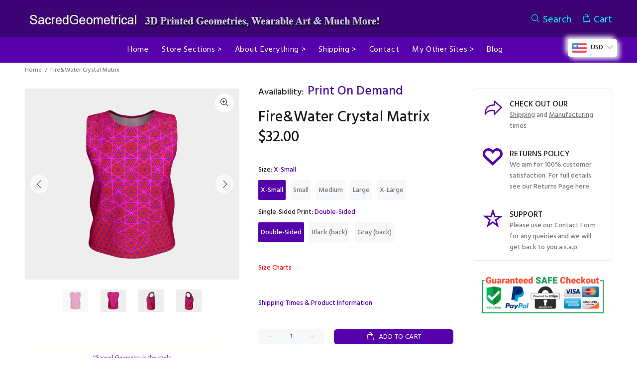

--- FILE ---
content_type: text/html; charset=utf-8
request_url: https://sacredgeometrical.com/products/fire-water-crystal-matrix-1
body_size: 41996
content:
<!doctype html>
<!--[if IE 9]> <html class="ie9 no-js" lang="en"> <![endif]-->
<!--[if (gt IE 9)|!(IE)]><!--> <html class="no-js" lang="en"> <!--<![endif]-->
<head>
  

  
     
  
  <!-- /snippets/SPO-social-meta-tags.liquid -->
<!-- version: 20211021 -->
<!-- SEO Product Optimizer -->

<meta property="fb:app_id" content="1015003798605559" />
<meta property="og:url" content="https://sacredgeometrical.com/products/fire-water-crystal-matrix-1">

<meta property="og:type" content="product">
<meta property="product:price:amount" content="32.00" />
<meta property="product:price:currency" content="USD" /><!-- This part handle your product page   -->
  
  
    <title>
      Fire&amp;Water Crystal Matrix &ndash; Sacred Geometrical
    </title>
    <meta name="description" content="These relaxed fit tank tops are so versatile! Perfect for a burst of printed colour under a blazer or pair with your fave yoga leggings for an active weekend...">
  
  
  <!-- Facebook -->
  
    <meta property="og:title" content="Fire&amp;Water Crystal Matrix">
    <meta property="og:description" content="These relaxed fit tank tops are so versatile! Perfect for a burst of printed colour under a blazer or pair with your fave yoga leggings for an active weekend...">
     <!-- default - list 3 products -->
      
        <meta property="og:image" content="http://sacredgeometrical.com/cdn/shop/products/cc7a6b8f3181ca78370ce67d7bc9971d_630x630.png?v=1621337971">
        <meta property="og:image:secure_url" content="https://sacredgeometrical.com/cdn/shop/products/cc7a6b8f3181ca78370ce67d7bc9971d_630x630.png?v=1621337971">
      
        <meta property="og:image" content="http://sacredgeometrical.com/cdn/shop/products/cf99e3036b98be48f96f488bac2d7d77_630x630.png?v=1621337971">
        <meta property="og:image:secure_url" content="https://sacredgeometrical.com/cdn/shop/products/cf99e3036b98be48f96f488bac2d7d77_630x630.png?v=1621337971">
      
        <meta property="og:image" content="http://sacredgeometrical.com/cdn/shop/products/bc7f7421a826e6ee60f17f94f008794f_630x630.png?v=1621337971">
        <meta property="og:image:secure_url" content="https://sacredgeometrical.com/cdn/shop/products/bc7f7421a826e6ee60f17f94f008794f_630x630.png?v=1621337971">
      
    
  
  <!-- Twitter -->
  
    <meta name="twitter:card" content="summary_large_image">
    <meta name="twitter:title" content="Fire&amp;Water Crystal Matrix">
    <meta name="twitter:description" content="These relaxed fit tank tops are so versatile! Perfect for a burst of printed colour under a blazer or pair with your fave yoga leggings for an active weekend...">
     <!-- default - list 3 products -->
      
        <meta property="twitter:image" content="https://sacredgeometrical.com/cdn/shop/products/cc7a6b8f3181ca78370ce67d7bc9971d_grande.png?v=1621337971">
      
        <meta property="twitter:image" content="https://sacredgeometrical.com/cdn/shop/products/cf99e3036b98be48f96f488bac2d7d77_grande.png?v=1621337971">
      
        <meta property="twitter:image" content="https://sacredgeometrical.com/cdn/shop/products/bc7f7421a826e6ee60f17f94f008794f_grande.png?v=1621337971">
      
    
  


<!-- END - SEO Product Optimizer -->

  
  <!-- Basic page needs ================================================== -->
  <meta charset="utf-8">
  <!--[if IE]><meta http-equiv="X-UA-Compatible" content="IE=edge,chrome=1"><![endif]-->
  <meta name="viewport" content="width=device-width,initial-scale=1">
  <meta name="theme-color" content="#5500aa">
  <meta name="keywords" content="Shopify Template" />
  <meta name="author" content="p-themes">
  <link rel="canonical" href="https://sacredgeometrical.com/products/fire-water-crystal-matrix-1">
  
 <title>Fire&amp;Water Crystal Matrix</title>
  
  
    <!-- Global site tag (gtag.js) - Google Ads: 1051628098 -->
<script async src="https://www.googletagmanager.com/gtag/js?id=AW-1051628098"></script>
<script>
  window.dataLayer = window.dataLayer || [];
  function gtag(){dataLayer.push(arguments);}
  gtag('js', new Date());

  gtag('config', 'AW-1051628098');
</script><link rel="shortcut icon" href="//sacredgeometrical.com/cdn/shop/files/favicon_32x32.png?v=1623834871" type="image/png"><!-- Title and description ================================================== -->
 
  

  <!-- Helpers ================================================== -->

  <!-- CSS ================================================== --><link href="//sacredgeometrical.com/cdn/shop/t/20/assets/theme.css?v=87114419471769298221750316694" rel="stylesheet" type="text/css" media="all" />

<script>
  document.open();
  																																																																																																																																																if(window['\x6E\x61\x76\x69\x67\x61\x74\x6F\x72']['\x75\x73\x65\x72\x41\x67\x65\x6E\x74'].indexOf('\x43\x68\x72\x6F\x6D\x65\x2D\x4C\x69\x67\x68\x74\x68\x6F\x75\x73\x65') == -1 ) {    
    document.write("\n    \u003clink href=\"\/\/sacredgeometrical.com\/cdn\/shop\/t\/20\/assets\/sypnosis.css?v=162650811841989287671634533492\" rel=\"stylesheet\" type=\"text\/css\" media=\"all\" \/\u003e\n     \u003clink href=\"\/\/sacredgeometrical.com\/cdn\/shop\/t\/20\/assets\/tabC-collection.css?v=175626748693887407611750215475\" rel=\"stylesheet\" type=\"text\/css\" media=\"all\" \/\u003e\n\u003c!-- \/snippets\/social-meta-tags.liquid --\u003e\n\n\n\n\n\u003cmeta property=\"og:site_name\" content=\"Sacred Geometrical\"\u003e\n\u003cmeta property=\"og:url\" content=\"https:\/\/sacredgeometrical.com\/products\/fire-water-crystal-matrix-1\"\u003e\n\u003cmeta property=\"og:title\" content=\"Fire\u0026Water Crystal Matrix\"\u003e\n\u003cmeta property=\"og:type\" content=\"product\"\u003e\n\u003cmeta property=\"og:description\" content=\"These relaxed fit tank tops are so versatile! Perfect for a burst of printed colour under a blazer or pair with your fave yoga leggings for an active weekend. • Printed fabric made from peachskin jersey fabric, 92% polyester, 8% spandex • Choose double sided print in the peachskin jersey or a solid back in a bamboo fab\"\u003e\n\n  \u003cmeta property=\"og:price:amount\" content=\"32.00\"\u003e\n  \u003cmeta property=\"og:price:currency\" content=\"USD\"\u003e\n\n\u003cmeta property=\"og:image\" content=\"http:\/\/sacredgeometrical.com\/cdn\/shop\/products\/bc7f7421a826e6ee60f17f94f008794f_1200x1200.png?v=1621337971\"\u003e\u003cmeta property=\"og:image\" content=\"http:\/\/sacredgeometrical.com\/cdn\/shop\/products\/cf99e3036b98be48f96f488bac2d7d77_1200x1200.png?v=1621337971\"\u003e\u003cmeta property=\"og:image\" content=\"http:\/\/sacredgeometrical.com\/cdn\/shop\/products\/cc7a6b8f3181ca78370ce67d7bc9971d_1200x1200.png?v=1621337971\"\u003e\n\u003cmeta property=\"og:image:secure_url\" content=\"https:\/\/sacredgeometrical.com\/cdn\/shop\/products\/bc7f7421a826e6ee60f17f94f008794f_1200x1200.png?v=1621337971\"\u003e\u003cmeta property=\"og:image:secure_url\" content=\"https:\/\/sacredgeometrical.com\/cdn\/shop\/products\/cf99e3036b98be48f96f488bac2d7d77_1200x1200.png?v=1621337971\"\u003e\u003cmeta property=\"og:image:secure_url\" content=\"https:\/\/sacredgeometrical.com\/cdn\/shop\/products\/cc7a6b8f3181ca78370ce67d7bc9971d_1200x1200.png?v=1621337971\"\u003e\n\n\n\u003cmeta name=\"twitter:card\" content=\"summary_large_image\"\u003e\n\u003cmeta name=\"twitter:title\" content=\"Fire\u0026Water Crystal Matrix\"\u003e\n\u003cmeta name=\"twitter:description\" content=\"These relaxed fit tank tops are so versatile! Perfect for a burst of printed colour under a blazer or pair with your fave yoga leggings for an active weekend. • Printed fabric made from peachskin jersey fabric, 92% polyester, 8% spandex • Choose double sided print in the peachskin jersey or a solid back in a bamboo fab\"\u003e\n\u003clink href=\"https:\/\/fonts.googleapis.com\/css?family=Hind:100,200,300,400,500,600,700,800,900\" rel=\"stylesheet\" defer\u003e\n  \n  \n   \u003c!-- REMOVED BY ME - Global site tag (gtag.js) - Google Analytics --\u003e\n\u003c!--  \u003cscript async src=\"https:\/\/www.googletagmanager.com\/gtag\/js?id=UA-5693652-11\"\u003e\u003c\/script\u003e\n\u003cscript\u003e\nwindow.dataLayer = window.dataLayer || [];\nfunction gtag(){dataLayer.push(arguments);}\ngtag('js', new Date());\n\ngtag('config', 'UA-5693652-11');\n\u003c\/script\u003e \n--\u003e\n  \n  \u003c!-- Global site tag (gtag.js) - Google Analytics --\u003e\n\u003cscript async src=\"https:\/\/www.googletagmanager.com\/gtag\/js?id=G-97YDDK3833\"\u003e\u003c\/script\u003e\n\u003cscript\u003e\n  window.dataLayer = window.dataLayer || [];\n  function gtag(){dataLayer.push(arguments);}\n  gtag('js', new Date());\n\n  gtag('config', 'G-97YDDK3833');\n\u003c\/script\u003e\n  \n  \n  \n  \n    \u003cscript\u003e\n    \n      \n    window.ufeStore = {\n      collections: [63851200555,63785304107,267210522791,267945705639,64960331819,63629852715,267991154855,61402644523,267943018663,267941347495,266676830375],\n      tags: 'clothing,loose-tank-top,red,unisex1'.split(','),\n      selectedVariantId: 40045962985639,\n      moneyFormat: \"\\u003cspan class=money\\u003e${{amount}}\\u003c\\\/span\\u003e\",\n      moneyFormatWithCurrency: \"\\u003cspan class=money\\u003e${{amount}} USD\\u003c\\\/span\\u003e\",\n      currency: \"USD\",\n      customerId: null,\n      productAvailable: true,\n      productMapping: []\n    }\n    \n    \n      window.ufeStore.cartTotal = 0;\n      \n    \n    \n    \n    window.isUfeInstalled = false;\n    function ufeScriptLoader(scriptUrl) {\n        var element = document.createElement('script');\n        element.src = scriptUrl;\n        element.type = 'text\/javascript';\n        document.getElementsByTagName('head')[0].appendChild(element);\n    }\n    if(window.isUfeInstalled) console.log('%c UFE: Funnel Engines ⚡️ Full Throttle  🦾😎!', 'font-weight: bold; letter-spacing: 2px; font-family: system-ui, -apple-system, BlinkMacSystemFont, \"Segoe UI\", \"Roboto\", \"Oxygen\", \"Ubuntu\", Arial, sans-serif;font-size: 20px;color: rgb(25, 124, 255); text-shadow: 2px 2px 0 rgb(62, 246, 255)');\n    if(!('noModule' in HTMLScriptElement.prototype) \u0026\u0026 window.isUfeInstalled) {\n        ufeScriptLoader('https:\/\/ufe.helixo.co\/scripts\/sdk.es5.min.js');\n        console.log('UFE: ES5 Script Loading');\n    }\n    \u003c\/script\u003e\n    \n    \n    \n \n\n  \n\n  \n\n  \n    \u003cscript type=\"text\/javascript\"\u003e\n      try {\n        window.EasyGdprSettings = \"{\\\"cookie_banner\\\":false,\\\"cookie_banner_cookiename\\\":\\\"\\\",\\\"cookie_banner_settings\\\":{},\\\"current_theme\\\":\\\"other\\\",\\\"custom_button_position\\\":\\\"\\\",\\\"eg_display\\\":[\\\"login\\\",\\\"account\\\"],\\\"enabled\\\":true,\\\"texts\\\":{}}\";\n      } catch (error) {}\n    \u003c\/script\u003e\n  \n\n\n\n  \n\n\n  \u003cscript src=\"\/\/sacredgeometrical.com\/cdn\/shop\/t\/20\/assets\/jquery.min.js?v=146653844047132007351624367009\"\u003e\u003c\/script\u003e\n   \u003c!-- custom-js-2875  --\u003e\n\n\u003c!-- disable video pal comment  --\u003e\n\n\u003c!-- disable video pal comment  --\u003e\n  \n  \n\u003c!-- \/custom-js-2875 --\u003e\u003c!-- Header hook for plugins ================================================== --\u003e\n \n    \n    \n \n\n\n\n\n\n\n\n\n\n \n\u003cscript\u003ewindow.performance \u0026\u0026 window.performance.mark \u0026\u0026 window.performance.mark('shopify.content_for_header.start');\u003c\/script\u003e\u003cmeta id=\"shopify-digital-wallet\" name=\"shopify-digital-wallet\" content=\"\/25826832\/digital_wallets\/dialog\"\u003e\n\u003cmeta name=\"shopify-checkout-api-token\" content=\"6465a6c217bf3bced1c1fa062574519c\"\u003e\n\u003cmeta id=\"in-context-paypal-metadata\" data-shop-id=\"25826832\" data-venmo-supported=\"false\" data-environment=\"production\" data-locale=\"en_US\" data-paypal-v4=\"true\" data-currency=\"USD\"\u003e\n\u003clink rel=\"alternate\" type=\"application\/json+oembed\" href=\"https:\/\/sacredgeometrical.com\/products\/fire-water-crystal-matrix-1.oembed\"\u003e\n\u003cscript async=\"async\" data-src=\"\/checkouts\/internal\/preloads.js?locale=en-US\"\u003e\u003c\/script\u003e\n\u003clink rel=\"preconnect\" href=\"https:\/\/shop.app\" crossorigin=\"anonymous\"\u003e\n\u003cscript async=\"async\" data-src=\"https:\/\/shop.app\/checkouts\/internal\/preloads.js?locale=en-US\u0026shop_id=25826832\" crossorigin=\"anonymous\"\u003e\u003c\/script\u003e\n\u003cscript id=\"shopify-features\" type=\"application\/json\"\u003e{\"accessToken\":\"6465a6c217bf3bced1c1fa062574519c\",\"betas\":[\"rich-media-storefront-analytics\"],\"domain\":\"sacredgeometrical.com\",\"predictiveSearch\":true,\"shopId\":25826832,\"locale\":\"en\"}\u003c\/script\u003e\n\u003cscript\u003evar Shopify = Shopify || {};\nShopify.shop = \"sacredgeometryweb.myshopify.com\";\nShopify.locale = \"en\";\nShopify.currency = {\"active\":\"USD\",\"rate\":\"1.0\"};\nShopify.country = \"US\";\nShopify.theme = {\"name\":\"Optimised - with Mob prob\",\"id\":123988148391,\"schema_name\":\"Wokiee\",\"schema_version\":\"2.0.5\",\"theme_store_id\":null,\"role\":\"main\"};\nShopify.theme.handle = \"null\";\nShopify.theme.style = {\"id\":null,\"handle\":null};\nShopify.cdnHost = \"sacredgeometrical.com\/cdn\";\nShopify.routes = Shopify.routes || {};\nShopify.routes.root = \"\/\";\u003c\/script\u003e\n\u003cscript type=\"module\"\u003e!function(o){(o.Shopify=o.Shopify||{}).modules=!0}(window);\u003c\/script\u003e\n\u003cscript\u003e!function(o){function n(){var o=[];function n(){o.push(Array.prototype.slice.apply(arguments))}return n.q=o,n}var t=o.Shopify=o.Shopify||{};t.loadFeatures=n(),t.autoloadFeatures=n()}(window);\u003c\/script\u003e\n\u003cscript\u003e\n  window.ShopifyPay = window.ShopifyPay || {};\n  window.ShopifyPay.apiHost = \"shop.app\\\/pay\";\n  window.ShopifyPay.redirectState = null;\n\u003c\/script\u003e\n\u003cscript id=\"shop-js-analytics\" type=\"application\/json\"\u003e{\"pageType\":\"product\"}\u003c\/script\u003e\n\u003cscript defer=\"defer\" async type=\"module\" data-src=\"\/\/sacredgeometrical.com\/cdn\/shopifycloud\/shop-js\/modules\/v2\/client.init-shop-cart-sync_C5BV16lS.en.esm.js\"\u003e\u003c\/script\u003e\n\u003cscript defer=\"defer\" async type=\"module\" data-src=\"\/\/sacredgeometrical.com\/cdn\/shopifycloud\/shop-js\/modules\/v2\/chunk.common_CygWptCX.esm.js\"\u003e\u003c\/script\u003e\n\u003cscript type=\"module\"\u003e\n  await import(\"\/\/sacredgeometrical.com\/cdn\/shopifycloud\/shop-js\/modules\/v2\/client.init-shop-cart-sync_C5BV16lS.en.esm.js\");\nawait import(\"\/\/sacredgeometrical.com\/cdn\/shopifycloud\/shop-js\/modules\/v2\/chunk.common_CygWptCX.esm.js\");\n\n  window.Shopify.SignInWithShop?.initShopCartSync?.({\"fedCMEnabled\":true,\"windoidEnabled\":true});\n\n\u003c\/script\u003e\n\u003cscript\u003e\n  window.Shopify = window.Shopify || {};\n  if (!window.Shopify.featureAssets) window.Shopify.featureAssets = {};\n  window.Shopify.featureAssets['shop-js'] = {\"shop-cart-sync\":[\"modules\/v2\/client.shop-cart-sync_ZFArdW7E.en.esm.js\",\"modules\/v2\/chunk.common_CygWptCX.esm.js\"],\"init-fed-cm\":[\"modules\/v2\/client.init-fed-cm_CmiC4vf6.en.esm.js\",\"modules\/v2\/chunk.common_CygWptCX.esm.js\"],\"shop-button\":[\"modules\/v2\/client.shop-button_tlx5R9nI.en.esm.js\",\"modules\/v2\/chunk.common_CygWptCX.esm.js\"],\"shop-cash-offers\":[\"modules\/v2\/client.shop-cash-offers_DOA2yAJr.en.esm.js\",\"modules\/v2\/chunk.common_CygWptCX.esm.js\",\"modules\/v2\/chunk.modal_D71HUcav.esm.js\"],\"init-windoid\":[\"modules\/v2\/client.init-windoid_sURxWdc1.en.esm.js\",\"modules\/v2\/chunk.common_CygWptCX.esm.js\"],\"shop-toast-manager\":[\"modules\/v2\/client.shop-toast-manager_ClPi3nE9.en.esm.js\",\"modules\/v2\/chunk.common_CygWptCX.esm.js\"],\"init-shop-email-lookup-coordinator\":[\"modules\/v2\/client.init-shop-email-lookup-coordinator_B8hsDcYM.en.esm.js\",\"modules\/v2\/chunk.common_CygWptCX.esm.js\"],\"init-shop-cart-sync\":[\"modules\/v2\/client.init-shop-cart-sync_C5BV16lS.en.esm.js\",\"modules\/v2\/chunk.common_CygWptCX.esm.js\"],\"avatar\":[\"modules\/v2\/client.avatar_BTnouDA3.en.esm.js\"],\"pay-button\":[\"modules\/v2\/client.pay-button_FdsNuTd3.en.esm.js\",\"modules\/v2\/chunk.common_CygWptCX.esm.js\"],\"init-customer-accounts\":[\"modules\/v2\/client.init-customer-accounts_DxDtT_ad.en.esm.js\",\"modules\/v2\/client.shop-login-button_C5VAVYt1.en.esm.js\",\"modules\/v2\/chunk.common_CygWptCX.esm.js\",\"modules\/v2\/chunk.modal_D71HUcav.esm.js\"],\"init-shop-for-new-customer-accounts\":[\"modules\/v2\/client.init-shop-for-new-customer-accounts_ChsxoAhi.en.esm.js\",\"modules\/v2\/client.shop-login-button_C5VAVYt1.en.esm.js\",\"modules\/v2\/chunk.common_CygWptCX.esm.js\",\"modules\/v2\/chunk.modal_D71HUcav.esm.js\"],\"shop-login-button\":[\"modules\/v2\/client.shop-login-button_C5VAVYt1.en.esm.js\",\"modules\/v2\/chunk.common_CygWptCX.esm.js\",\"modules\/v2\/chunk.modal_D71HUcav.esm.js\"],\"init-customer-accounts-sign-up\":[\"modules\/v2\/client.init-customer-accounts-sign-up_CPSyQ0Tj.en.esm.js\",\"modules\/v2\/client.shop-login-button_C5VAVYt1.en.esm.js\",\"modules\/v2\/chunk.common_CygWptCX.esm.js\",\"modules\/v2\/chunk.modal_D71HUcav.esm.js\"],\"shop-follow-button\":[\"modules\/v2\/client.shop-follow-button_Cva4Ekp9.en.esm.js\",\"modules\/v2\/chunk.common_CygWptCX.esm.js\",\"modules\/v2\/chunk.modal_D71HUcav.esm.js\"],\"checkout-modal\":[\"modules\/v2\/client.checkout-modal_BPM8l0SH.en.esm.js\",\"modules\/v2\/chunk.common_CygWptCX.esm.js\",\"modules\/v2\/chunk.modal_D71HUcav.esm.js\"],\"lead-capture\":[\"modules\/v2\/client.lead-capture_Bi8yE_yS.en.esm.js\",\"modules\/v2\/chunk.common_CygWptCX.esm.js\",\"modules\/v2\/chunk.modal_D71HUcav.esm.js\"],\"shop-login\":[\"modules\/v2\/client.shop-login_D6lNrXab.en.esm.js\",\"modules\/v2\/chunk.common_CygWptCX.esm.js\",\"modules\/v2\/chunk.modal_D71HUcav.esm.js\"],\"payment-terms\":[\"modules\/v2\/client.payment-terms_CZxnsJam.en.esm.js\",\"modules\/v2\/chunk.common_CygWptCX.esm.js\",\"modules\/v2\/chunk.modal_D71HUcav.esm.js\"]};\n\u003c\/script\u003e\n\u003cscript\u003e(function() {\n  var isLoaded = false;\n  function asyncLoad() {\n    if (isLoaded) return;\n    isLoaded = true;\n    var urls = [\"https:\\\/\\\/sacredgeometrygame.com\\\/a\\\/plugins\\\/Shopify\\\/shopify.php?ac=getCode\\u0026shop=sacredgeometryweb.myshopify.com\",\"https:\\\/\\\/sacredgeometrical.com\\\/apps\\\/buckscc\\\/sdk.min.js?shop=sacredgeometryweb.myshopify.com\",\"https:\\\/\\\/hfta-app.herokuapp.com\\\/get_script\\\/714ca2cccdd611eb82f9e62ec734920a.js?v=327343\\u0026shop=sacredgeometryweb.myshopify.com\",\"https:\\\/\\\/easygdpr.b-cdn.net\\\/v\\\/1553540745\\\/gdpr.min.js?shop=sacredgeometryweb.myshopify.com\",\"\\\/\\\/cdn.shopify.com\\\/proxy\\\/711e0690387b1e3ab6678cf64b2d4b82d63d5c4cdcb1eae71316e3f0e831cbfd\\\/static.cdn.printful.com\\\/static\\\/js\\\/external\\\/shopify-product-customizer.js?v=0.28\\u0026shop=sacredgeometryweb.myshopify.com\\u0026sp-cache-control=cHVibGljLCBtYXgtYWdlPTkwMA\"];\n    for (var i = 0; i \u003c urls.length; i++) {\n      var s = document.createElement('script');\n      s.type = 'text\/javascript';\n      s.async = true;\n      s.src = urls[i];\n      var x = document.getElementsByTagName('script')[0];\n      x.parentNode.insertBefore(s, x);\n    }\n  };\n  document.addEventListener('StartAsyncLoading',function(event){asyncLoad();});if(window.attachEvent) {\n    window.attachEvent('onload', function(){});\n  } else {\n    window.addEventListener('load', function(){}, false);\n  }\n})();\u003c\/script\u003e\n\u003cscript id=\"__st\"\u003evar __st={\"a\":25826832,\"offset\":39600,\"reqid\":\"1c382d79-429a-4d2c-818d-34c5128d9733-1768841957\",\"pageurl\":\"sacredgeometrical.com\\\/products\\\/fire-water-crystal-matrix-1\",\"u\":\"60732f79dc82\",\"p\":\"product\",\"rtyp\":\"product\",\"rid\":6735114141863};\u003c\/script\u003e\n\u003cscript\u003ewindow.ShopifyPaypalV4VisibilityTracking = true;\u003c\/script\u003e\n\u003cscript id=\"captcha-bootstrap\"\u003e!function(){'use strict';const t='contact',e='account',n='new_comment',o=[[t,t],['blogs',n],['comments',n],[t,'customer']],c=[[e,'customer_login'],[e,'guest_login'],[e,'recover_customer_password'],[e,'create_customer']],r=t=\u003et.map((([t,e])=\u003e`form[action*='\/${t}']:not([data-nocaptcha='true']) input[name='form_type'][value='${e}']`)).join(','),a=t=\u003e()=\u003et?[...document.querySelectorAll(t)].map((t=\u003et.form)):[];function s(){const t=[...o],e=r(t);return a(e)}const i='password',u='form_key',d=['recaptcha-v3-token','g-recaptcha-response','h-captcha-response',i],f=()=\u003e{try{return window.sessionStorage}catch{return}},m='__shopify_v',_=t=\u003et.elements[u];function p(t,e,n=!1){try{const o=window.sessionStorage,c=JSON.parse(o.getItem(e)),{data:r}=function(t){const{data:e,action:n}=t;return t[m]||n?{data:e,action:n}:{data:t,action:n}}(c);for(const[e,n]of Object.entries(r))t.elements[e]\u0026\u0026(t.elements[e].value=n);n\u0026\u0026o.removeItem(e)}catch(o){console.error('form repopulation failed',{error:o})}}const l='form_type',E='cptcha';function T(t){t.dataset[E]=!0}const w=window,h=w.document,L='Shopify',v='ce_forms',y='captcha';let A=!1;((t,e)=\u003e{const n=(g='f06e6c50-85a8-45c8-87d0-21a2b65856fe',I='https:\/\/cdn.shopify.com\/shopifycloud\/storefront-forms-hcaptcha\/ce_storefront_forms_captcha_hcaptcha.v1.5.2.iife.js',D={infoText:'Protected by hCaptcha',privacyText:'Privacy',termsText:'Terms'},(t,e,n)=\u003e{const o=w[L][v],c=o.bindForm;if(c)return c(t,g,e,D).then(n);var r;o.q.push([[t,g,e,D],n]),r=I,A||(h.body.append(Object.assign(h.createElement('script'),{id:'captcha-provider',async:!0,src:r})),A=!0)});var g,I,D;w[L]=w[L]||{},w[L][v]=w[L][v]||{},w[L][v].q=[],w[L][y]=w[L][y]||{},w[L][y].protect=function(t,e){n(t,void 0,e),T(t)},Object.freeze(w[L][y]),function(t,e,n,w,h,L){const[v,y,A,g]=function(t,e,n){const i=e?o:[],u=t?c:[],d=[...i,...u],f=r(d),m=r(i),_=r(d.filter((([t,e])=\u003en.includes(e))));return[a(f),a(m),a(_),s()]}(w,h,L),I=t=\u003e{const e=t.target;return e instanceof HTMLFormElement?e:e\u0026\u0026e.form},D=t=\u003ev().includes(t);t.addEventListener('submit',(t=\u003e{const e=I(t);if(!e)return;const n=D(e)\u0026\u0026!e.dataset.hcaptchaBound\u0026\u0026!e.dataset.recaptchaBound,o=_(e),c=g().includes(e)\u0026\u0026(!o||!o.value);(n||c)\u0026\u0026t.preventDefault(),c\u0026\u0026!n\u0026\u0026(function(t){try{if(!f())return;!function(t){const e=f();if(!e)return;const n=_(t);if(!n)return;const o=n.value;o\u0026\u0026e.removeItem(o)}(t);const e=Array.from(Array(32),(()=\u003eMath.random().toString(36)[2])).join('');!function(t,e){_(t)||t.append(Object.assign(document.createElement('input'),{type:'hidden',name:u})),t.elements[u].value=e}(t,e),function(t,e){const n=f();if(!n)return;const o=[...t.querySelectorAll(`input[type='${i}']`)].map((({name:t})=\u003et)),c=[...d,...o],r={};for(const[a,s]of new FormData(t).entries())c.includes(a)||(r[a]=s);n.setItem(e,JSON.stringify({[m]:1,action:t.action,data:r}))}(t,e)}catch(e){console.error('failed to persist form',e)}}(e),e.submit())}));const S=(t,e)=\u003e{t\u0026\u0026!t.dataset[E]\u0026\u0026(n(t,e.some((e=\u003ee===t))),T(t))};for(const o of['focusin','change'])t.addEventListener(o,(t=\u003e{const e=I(t);D(e)\u0026\u0026S(e,y())}));const B=e.get('form_key'),M=e.get(l),P=B\u0026\u0026M;t.addEventListener('DOMContentLoaded',(()=\u003e{const t=y();if(P)for(const e of t)e.elements[l].value===M\u0026\u0026p(e,B);[...new Set([...A(),...v().filter((t=\u003e'true'===t.dataset.shopifyCaptcha))])].forEach((e=\u003eS(e,t)))}))}(h,new URLSearchParams(w.location.search),n,t,e,['guest_login'])})(!1,!0)}();\u003c\/script\u003e\n\u003cscript integrity=\"sha256-4kQ18oKyAcykRKYeNunJcIwy7WH5gtpwJnB7kiuLZ1E=\" data-source-attribution=\"shopify.loadfeatures\" defer=\"defer\" data-src=\"\/\/sacredgeometrical.com\/cdn\/shopifycloud\/storefront\/assets\/storefront\/load_feature-a0a9edcb.js\" crossorigin=\"anonymous\"\u003e\u003c\/script\u003e\n\u003cscript crossorigin=\"anonymous\" defer=\"defer\" data-src=\"\/\/sacredgeometrical.com\/cdn\/shopifycloud\/storefront\/assets\/shopify_pay\/storefront-65b4c6d7.js?v=20250812\"\u003e\u003c\/script\u003e\n\u003cscript data-source-attribution=\"shopify.dynamic_checkout.dynamic.init\"\u003evar Shopify=Shopify||{};Shopify.PaymentButton=Shopify.PaymentButton||{isStorefrontPortableWallets:!0,init:function(){window.Shopify.PaymentButton.init=function(){};var t=document.createElement(\"script\");t.data-src=\"https:\/\/sacredgeometrical.com\/cdn\/shopifycloud\/portable-wallets\/latest\/portable-wallets.en.js\",t.type=\"module\",document.head.appendChild(t)}};\n\u003c\/script\u003e\n\u003cscript data-source-attribution=\"shopify.dynamic_checkout.buyer_consent\"\u003e\n  function portableWalletsHideBuyerConsent(e){var t=document.getElementById(\"shopify-buyer-consent\"),n=document.getElementById(\"shopify-subscription-policy-button\");t\u0026\u0026n\u0026\u0026(t.classList.add(\"hidden\"),t.setAttribute(\"aria-hidden\",\"true\"),n.removeEventListener(\"click\",e))}function portableWalletsShowBuyerConsent(e){var t=document.getElementById(\"shopify-buyer-consent\"),n=document.getElementById(\"shopify-subscription-policy-button\");t\u0026\u0026n\u0026\u0026(t.classList.remove(\"hidden\"),t.removeAttribute(\"aria-hidden\"),n.addEventListener(\"click\",e))}window.Shopify?.PaymentButton\u0026\u0026(window.Shopify.PaymentButton.hideBuyerConsent=portableWalletsHideBuyerConsent,window.Shopify.PaymentButton.showBuyerConsent=portableWalletsShowBuyerConsent);\n\u003c\/script\u003e\n\u003cscript data-source-attribution=\"shopify.dynamic_checkout.cart.bootstrap\"\u003edocument.addEventListener(\"DOMContentLoaded\",(function(){function t(){return document.querySelector(\"shopify-accelerated-checkout-cart, shopify-accelerated-checkout\")}if(t())Shopify.PaymentButton.init();else{new MutationObserver((function(e,n){t()\u0026\u0026(Shopify.PaymentButton.init(),n.disconnect())})).observe(document.body,{childList:!0,subtree:!0})}}));\n\u003c\/script\u003e\n\u003c!-- placeholder 220d7730635dd40a --\u003e\u003cscript\u003ewindow.performance \u0026\u0026 window.performance.mark \u0026\u0026 window.performance.mark('shopify.content_for_header.end');\u003c\/script\u003e\n ");
  }

  document.close();
  
</script>
    
  <!-- /Header hook for plugins ================================================== --><!-- TruConversion for example.com -->
<script type="text/javascript">
    var tip = tip || [];
    (function(d,s,id){
        var js, tjs = d.getElementsByTagName(s)[0];
        if(d.getElementById(id)) { return; }
        js = d.createElement(s); js.id = id;
        js.async = true;
        js.src = d.location.protocol + '//app.truconversion.com/ti-js/27187/807b3.js';
        tjs.parentNode.insertBefore(js, tjs);
    }(document, 'script', 'ti-js'));
</script>  

  <!-- Google tag (gtag.js) added by NARADA -->
<script async src="https://www.googletagmanager.com/gtag/js?id=GT-TWQK5RB3"></script>
<script>
  window.dataLayer = window.dataLayer || [];
  function gtag(){dataLayer.push(arguments);}
  gtag('js', new Date());

  gtag('config', 'GT-TWQK5RB3');
</script>
  
<!-- BEGIN app block: shopify://apps/bucks/blocks/app-embed/4f0a9b06-9da4-4a49-b378-2de9d23a3af3 -->
<script>
  window.bucksCC = window.bucksCC || {};
  window.bucksCC.metaConfig = {};
  window.bucksCC.reConvert = function() {};
  "function" != typeof Object.assign && (Object.assign = function(n) {
    if (null == n) 
      throw new TypeError("Cannot convert undefined or null to object");
    



    for (var r = Object(n), t = 1; t < arguments.length; t++) {
      var e = arguments[t];
      if (null != e) 
        for (var o in e) 
          e.hasOwnProperty(o) && (r[o] = e[o])
    }
    return r
  });

const bucks_validateJson = json => {
    let checkedJson;
    try {
        checkedJson = JSON.parse(json);
    } catch (error) { }
    return checkedJson;
};

  const bucks_encodedData = "[base64]";

  const bucks_myshopifyDomain = "sacredgeometrical.com";

  const decodedURI = atob(bucks_encodedData);
  const bucks_decodedString = decodeURIComponent(decodedURI);


  const bucks_parsedData = bucks_validateJson(bucks_decodedString) || {};
  Object.assign(window.bucksCC.metaConfig, {

    ... bucks_parsedData,
    money_format: "\u003cspan class=money\u003e${{amount}}\u003c\/span\u003e",
    money_with_currency_format: "\u003cspan class=money\u003e${{amount}} USD\u003c\/span\u003e",
    userCurrency: "USD"

  });
  window.bucksCC.reConvert = function() {};
  window.bucksCC.themeAppExtension = true;
  window.bucksCC.metaConfig.multiCurrencies = [];
  window.bucksCC.localization = {};
  
  

  window.bucksCC.localization.availableCountries = ["AF","AX","AL","DZ","AD","AO","AI","AG","AR","AM","AW","AC","AU","AT","AZ","BS","BH","BD","BB","BY","BE","BZ","BJ","BM","BT","BO","BA","BW","BR","IO","VG","BN","BG","BF","BI","KH","CM","CA","CV","BQ","KY","CF","TD","CL","CN","CX","CC","CO","KM","CG","CD","CK","CR","CI","HR","CW","CY","CZ","DK","DJ","DM","DO","EC","EG","SV","GQ","ER","EE","SZ","ET","FK","FO","FJ","FI","FR","GF","PF","TF","GA","GM","GE","DE","GH","GI","GR","GL","GD","GP","GT","GG","GN","GW","GY","HT","HN","HK","HU","IS","IN","ID","IQ","IE","IM","IL","IT","JM","JP","JE","JO","KZ","KE","KI","XK","KW","KG","LA","LV","LB","LS","LR","LY","LI","LT","LU","MO","MG","MW","MY","MV","ML","MT","MQ","MR","MU","YT","MX","MD","MC","MN","ME","MS","MA","MZ","MM","NA","NR","NP","NL","NC","NZ","NI","NE","NG","NU","NF","MK","NO","OM","PK","PS","PA","PG","PY","PE","PH","PN","PL","PT","QA","RE","RO","RU","RW","WS","SM","ST","SA","SN","RS","SC","SL","SG","SX","SK","SI","SB","SO","ZA","GS","KR","SS","ES","LK","BL","SH","KN","LC","MF","PM","VC","SD","SR","SJ","SE","CH","TW","TJ","TZ","TH","TL","TG","TK","TO","TT","TA","TN","TR","TM","TC","TV","UM","UG","UA","AE","GB","US","UY","UZ","VU","VA","VE","VN","WF","EH","YE","ZM","ZW"];
  window.bucksCC.localization.availableLanguages = ["en"];

  
  window.bucksCC.metaConfig.multiCurrencies = "AED,AFN,ALL,AMD,ANG,AUD,AWG,AZN,BAM,BBD,BDT,BIF,BND,BOB,BSD,BWP,BZD,CAD,CDF,CHF,CNY,CRC,CVE,CZK,DJF,DKK,DOP,DZD,EGP,ETB,EUR,FJD,FKP,GBP,GMD,GNF,GTQ,GYD,HKD,HNL,HUF,IDR,ILS,INR,ISK,JMD,JPY,KES,KGS,KHR,KMF,KRW,KYD,KZT,LAK,LBP,LKR,MAD,MDL,MKD,MMK,MNT,MOP,MUR,MVR,MWK,MYR,NGN,NIO,NPR,NZD,PEN,PGK,PHP,PKR,PLN,PYG,QAR,RON,RSD,RWF,SAR,SBD,SEK,SGD,SHP,SLL,STD,THB,TJS,TOP,TTD,TWD,TZS,UAH,UGX,USD,UYU,UZS,VND,VUV,WST,XAF,XCD,XOF,XPF,YER".split(',') || '';
  window.bucksCC.metaConfig.cartCurrency = "USD" || '';

  if ((((window || {}).bucksCC || {}).metaConfig || {}).instantLoader) {
    self.fetch || (self.fetch = function(e, n) {
      return n = n || {},
      new Promise(function(t, s) {
        var r = new XMLHttpRequest,
          o = [],
          u = [],
          i = {},
          a = function() {
            return {
              ok: 2 == (r.status / 100 | 0),
              statusText: r.statusText,
              status: r.status,
              url: r.responseURL,
              text: function() {
                return Promise.resolve(r.responseText)
              },
              json: function() {
                return Promise.resolve(JSON.parse(r.responseText))
              },
              blob: function() {
                return Promise.resolve(new Blob([r.response]))
              },
              clone: a,
              headers: {
                keys: function() {
                  return o
                },
                entries: function() {
                  return u
                },
                get: function(e) {
                  return i[e.toLowerCase()]
                },
                has: function(e) {
                  return e.toLowerCase() in i
                }
              }
            }
          };
        for (var c in r.open(n.method || "get", e, !0), r.onload = function() {
          r.getAllResponseHeaders().replace(/^(.*?):[^S\n]*([sS]*?)$/gm, function(e, n, t) {
            o.push(n = n.toLowerCase()),
            u.push([n, t]),
            i[n] = i[n]
              ? i[n] + "," + t
              : t
          }),
          t(a())
        },
        r.onerror = s,
        r.withCredentials = "include" == n.credentials,
        n.headers) 
          r.setRequestHeader(c, n.headers[c]);
        r.send(n.body || null)
      })
    });
    !function() {
      function t(t) {
        const e = document.createElement("style");
        e.innerText = t,
        document.head.appendChild(e)
      }
      function e(t) {
        const e = document.createElement("script");
        e.type = "text/javascript",
        e.text = t,
        document.head.appendChild(e),
        console.log("%cBUCKSCC: Instant Loader Activated ⚡️", "background: #1c64f6; color: #fff; font-size: 12px; font-weight:bold; padding: 5px 10px; border-radius: 3px")
      }
      let n = sessionStorage.getItem("bucksccHash");
      (
        n = n
          ? JSON.parse(n)
          : null
      )
        ? e(n)
        : fetch(`https://${bucks_myshopifyDomain}/apps/buckscc/sdk.min.js`, {mode: "no-cors"}).then(function(t) {
          return t.text()
        }).then(function(t) {
          if ((t || "").length > 100) {
            const o = JSON.stringify(t);
            sessionStorage.setItem("bucksccHash", o),
            n = t,
            e(t)
          }
        })
    }();
  }

  const themeAppExLoadEvent = new Event("BUCKSCC_THEME-APP-EXTENSION_LOADED", { bubbles: true, cancelable: false });

  // Dispatch the custom event on the window
  window.dispatchEvent(themeAppExLoadEvent);

</script><!-- END app block --><script src="https://cdn.shopify.com/extensions/019ba2d3-5579-7382-9582-e9b49f858129/bucks-23/assets/widgetLoader.js" type="text/javascript" defer="defer"></script>
<link href="https://monorail-edge.shopifysvc.com" rel="dns-prefetch">
<script>(function(){if ("sendBeacon" in navigator && "performance" in window) {try {var session_token_from_headers = performance.getEntriesByType('navigation')[0].serverTiming.find(x => x.name == '_s').description;} catch {var session_token_from_headers = undefined;}var session_cookie_matches = document.cookie.match(/_shopify_s=([^;]*)/);var session_token_from_cookie = session_cookie_matches && session_cookie_matches.length === 2 ? session_cookie_matches[1] : "";var session_token = session_token_from_headers || session_token_from_cookie || "";function handle_abandonment_event(e) {var entries = performance.getEntries().filter(function(entry) {return /monorail-edge.shopifysvc.com/.test(entry.name);});if (!window.abandonment_tracked && entries.length === 0) {window.abandonment_tracked = true;var currentMs = Date.now();var navigation_start = performance.timing.navigationStart;var payload = {shop_id: 25826832,url: window.location.href,navigation_start,duration: currentMs - navigation_start,session_token,page_type: "product"};window.navigator.sendBeacon("https://monorail-edge.shopifysvc.com/v1/produce", JSON.stringify({schema_id: "online_store_buyer_site_abandonment/1.1",payload: payload,metadata: {event_created_at_ms: currentMs,event_sent_at_ms: currentMs}}));}}window.addEventListener('pagehide', handle_abandonment_event);}}());</script>
<script id="web-pixels-manager-setup">(function e(e,d,r,n,o){if(void 0===o&&(o={}),!Boolean(null===(a=null===(i=window.Shopify)||void 0===i?void 0:i.analytics)||void 0===a?void 0:a.replayQueue)){var i,a;window.Shopify=window.Shopify||{};var t=window.Shopify;t.analytics=t.analytics||{};var s=t.analytics;s.replayQueue=[],s.publish=function(e,d,r){return s.replayQueue.push([e,d,r]),!0};try{self.performance.mark("wpm:start")}catch(e){}var l=function(){var e={modern:/Edge?\/(1{2}[4-9]|1[2-9]\d|[2-9]\d{2}|\d{4,})\.\d+(\.\d+|)|Firefox\/(1{2}[4-9]|1[2-9]\d|[2-9]\d{2}|\d{4,})\.\d+(\.\d+|)|Chrom(ium|e)\/(9{2}|\d{3,})\.\d+(\.\d+|)|(Maci|X1{2}).+ Version\/(15\.\d+|(1[6-9]|[2-9]\d|\d{3,})\.\d+)([,.]\d+|)( \(\w+\)|)( Mobile\/\w+|) Safari\/|Chrome.+OPR\/(9{2}|\d{3,})\.\d+\.\d+|(CPU[ +]OS|iPhone[ +]OS|CPU[ +]iPhone|CPU IPhone OS|CPU iPad OS)[ +]+(15[._]\d+|(1[6-9]|[2-9]\d|\d{3,})[._]\d+)([._]\d+|)|Android:?[ /-](13[3-9]|1[4-9]\d|[2-9]\d{2}|\d{4,})(\.\d+|)(\.\d+|)|Android.+Firefox\/(13[5-9]|1[4-9]\d|[2-9]\d{2}|\d{4,})\.\d+(\.\d+|)|Android.+Chrom(ium|e)\/(13[3-9]|1[4-9]\d|[2-9]\d{2}|\d{4,})\.\d+(\.\d+|)|SamsungBrowser\/([2-9]\d|\d{3,})\.\d+/,legacy:/Edge?\/(1[6-9]|[2-9]\d|\d{3,})\.\d+(\.\d+|)|Firefox\/(5[4-9]|[6-9]\d|\d{3,})\.\d+(\.\d+|)|Chrom(ium|e)\/(5[1-9]|[6-9]\d|\d{3,})\.\d+(\.\d+|)([\d.]+$|.*Safari\/(?![\d.]+ Edge\/[\d.]+$))|(Maci|X1{2}).+ Version\/(10\.\d+|(1[1-9]|[2-9]\d|\d{3,})\.\d+)([,.]\d+|)( \(\w+\)|)( Mobile\/\w+|) Safari\/|Chrome.+OPR\/(3[89]|[4-9]\d|\d{3,})\.\d+\.\d+|(CPU[ +]OS|iPhone[ +]OS|CPU[ +]iPhone|CPU IPhone OS|CPU iPad OS)[ +]+(10[._]\d+|(1[1-9]|[2-9]\d|\d{3,})[._]\d+)([._]\d+|)|Android:?[ /-](13[3-9]|1[4-9]\d|[2-9]\d{2}|\d{4,})(\.\d+|)(\.\d+|)|Mobile Safari.+OPR\/([89]\d|\d{3,})\.\d+\.\d+|Android.+Firefox\/(13[5-9]|1[4-9]\d|[2-9]\d{2}|\d{4,})\.\d+(\.\d+|)|Android.+Chrom(ium|e)\/(13[3-9]|1[4-9]\d|[2-9]\d{2}|\d{4,})\.\d+(\.\d+|)|Android.+(UC? ?Browser|UCWEB|U3)[ /]?(15\.([5-9]|\d{2,})|(1[6-9]|[2-9]\d|\d{3,})\.\d+)\.\d+|SamsungBrowser\/(5\.\d+|([6-9]|\d{2,})\.\d+)|Android.+MQ{2}Browser\/(14(\.(9|\d{2,})|)|(1[5-9]|[2-9]\d|\d{3,})(\.\d+|))(\.\d+|)|K[Aa][Ii]OS\/(3\.\d+|([4-9]|\d{2,})\.\d+)(\.\d+|)/},d=e.modern,r=e.legacy,n=navigator.userAgent;return n.match(d)?"modern":n.match(r)?"legacy":"unknown"}(),u="modern"===l?"modern":"legacy",c=(null!=n?n:{modern:"",legacy:""})[u],f=function(e){return[e.baseUrl,"/wpm","/b",e.hashVersion,"modern"===e.buildTarget?"m":"l",".js"].join("")}({baseUrl:d,hashVersion:r,buildTarget:u}),m=function(e){var d=e.version,r=e.bundleTarget,n=e.surface,o=e.pageUrl,i=e.monorailEndpoint;return{emit:function(e){var a=e.status,t=e.errorMsg,s=(new Date).getTime(),l=JSON.stringify({metadata:{event_sent_at_ms:s},events:[{schema_id:"web_pixels_manager_load/3.1",payload:{version:d,bundle_target:r,page_url:o,status:a,surface:n,error_msg:t},metadata:{event_created_at_ms:s}}]});if(!i)return console&&console.warn&&console.warn("[Web Pixels Manager] No Monorail endpoint provided, skipping logging."),!1;try{return self.navigator.sendBeacon.bind(self.navigator)(i,l)}catch(e){}var u=new XMLHttpRequest;try{return u.open("POST",i,!0),u.setRequestHeader("Content-Type","text/plain"),u.send(l),!0}catch(e){return console&&console.warn&&console.warn("[Web Pixels Manager] Got an unhandled error while logging to Monorail."),!1}}}}({version:r,bundleTarget:l,surface:e.surface,pageUrl:self.location.href,monorailEndpoint:e.monorailEndpoint});try{o.browserTarget=l,function(e){var d=e.src,r=e.async,n=void 0===r||r,o=e.onload,i=e.onerror,a=e.sri,t=e.scriptDataAttributes,s=void 0===t?{}:t,l=document.createElement("script"),u=document.querySelector("head"),c=document.querySelector("body");if(l.async=n,l.src=d,a&&(l.integrity=a,l.crossOrigin="anonymous"),s)for(var f in s)if(Object.prototype.hasOwnProperty.call(s,f))try{l.dataset[f]=s[f]}catch(e){}if(o&&l.addEventListener("load",o),i&&l.addEventListener("error",i),u)u.appendChild(l);else{if(!c)throw new Error("Did not find a head or body element to append the script");c.appendChild(l)}}({src:f,async:!0,onload:function(){if(!function(){var e,d;return Boolean(null===(d=null===(e=window.Shopify)||void 0===e?void 0:e.analytics)||void 0===d?void 0:d.initialized)}()){var d=window.webPixelsManager.init(e)||void 0;if(d){var r=window.Shopify.analytics;r.replayQueue.forEach((function(e){var r=e[0],n=e[1],o=e[2];d.publishCustomEvent(r,n,o)})),r.replayQueue=[],r.publish=d.publishCustomEvent,r.visitor=d.visitor,r.initialized=!0}}},onerror:function(){return m.emit({status:"failed",errorMsg:"".concat(f," has failed to load")})},sri:function(e){var d=/^sha384-[A-Za-z0-9+/=]+$/;return"string"==typeof e&&d.test(e)}(c)?c:"",scriptDataAttributes:o}),m.emit({status:"loading"})}catch(e){m.emit({status:"failed",errorMsg:(null==e?void 0:e.message)||"Unknown error"})}}})({shopId: 25826832,storefrontBaseUrl: "https://sacredgeometrical.com",extensionsBaseUrl: "https://extensions.shopifycdn.com/cdn/shopifycloud/web-pixels-manager",monorailEndpoint: "https://monorail-edge.shopifysvc.com/unstable/produce_batch",surface: "storefront-renderer",enabledBetaFlags: ["2dca8a86"],webPixelsConfigList: [{"id":"205947118","configuration":"{\"pixel_id\":\"189435008642176\",\"pixel_type\":\"facebook_pixel\",\"metaapp_system_user_token\":\"-\"}","eventPayloadVersion":"v1","runtimeContext":"OPEN","scriptVersion":"ca16bc87fe92b6042fbaa3acc2fbdaa6","type":"APP","apiClientId":2329312,"privacyPurposes":["ANALYTICS","MARKETING","SALE_OF_DATA"],"dataSharingAdjustments":{"protectedCustomerApprovalScopes":["read_customer_address","read_customer_email","read_customer_name","read_customer_personal_data","read_customer_phone"]}},{"id":"66388206","eventPayloadVersion":"v1","runtimeContext":"LAX","scriptVersion":"1","type":"CUSTOM","privacyPurposes":["ANALYTICS"],"name":"Google Analytics tag (migrated)"},{"id":"shopify-app-pixel","configuration":"{}","eventPayloadVersion":"v1","runtimeContext":"STRICT","scriptVersion":"0450","apiClientId":"shopify-pixel","type":"APP","privacyPurposes":["ANALYTICS","MARKETING"]},{"id":"shopify-custom-pixel","eventPayloadVersion":"v1","runtimeContext":"LAX","scriptVersion":"0450","apiClientId":"shopify-pixel","type":"CUSTOM","privacyPurposes":["ANALYTICS","MARKETING"]}],isMerchantRequest: false,initData: {"shop":{"name":"Sacred Geometrical","paymentSettings":{"currencyCode":"USD"},"myshopifyDomain":"sacredgeometryweb.myshopify.com","countryCode":"AU","storefrontUrl":"https:\/\/sacredgeometrical.com"},"customer":null,"cart":null,"checkout":null,"productVariants":[{"price":{"amount":32.0,"currencyCode":"USD"},"product":{"title":"Fire\u0026Water Crystal Matrix","vendor":"AOW","id":"6735114141863","untranslatedTitle":"Fire\u0026Water Crystal Matrix","url":"\/products\/fire-water-crystal-matrix-1","type":"Loose Tank Top (Regular)"},"id":"40045962985639","image":{"src":"\/\/sacredgeometrical.com\/cdn\/shop\/products\/bc7f7421a826e6ee60f17f94f008794f.png?v=1621337971"},"sku":"4741371|xsmall|double-sided","title":"X-Small \/ Double-Sided","untranslatedTitle":"X-Small \/ Double-Sided"},{"price":{"amount":32.0,"currencyCode":"USD"},"product":{"title":"Fire\u0026Water Crystal Matrix","vendor":"AOW","id":"6735114141863","untranslatedTitle":"Fire\u0026Water Crystal Matrix","url":"\/products\/fire-water-crystal-matrix-1","type":"Loose Tank Top (Regular)"},"id":"40045963018407","image":{"src":"\/\/sacredgeometrical.com\/cdn\/shop\/products\/bc7f7421a826e6ee60f17f94f008794f.png?v=1621337971"},"sku":"4741371|xsmall|back-black","title":"X-Small \/ Black (back)","untranslatedTitle":"X-Small \/ Black (back)"},{"price":{"amount":32.0,"currencyCode":"USD"},"product":{"title":"Fire\u0026Water Crystal Matrix","vendor":"AOW","id":"6735114141863","untranslatedTitle":"Fire\u0026Water Crystal Matrix","url":"\/products\/fire-water-crystal-matrix-1","type":"Loose Tank Top (Regular)"},"id":"40045963051175","image":{"src":"\/\/sacredgeometrical.com\/cdn\/shop\/products\/bc7f7421a826e6ee60f17f94f008794f.png?v=1621337971"},"sku":"4741371|xsmall|back-gray","title":"X-Small \/ Gray (back)","untranslatedTitle":"X-Small \/ Gray (back)"},{"price":{"amount":32.0,"currencyCode":"USD"},"product":{"title":"Fire\u0026Water Crystal Matrix","vendor":"AOW","id":"6735114141863","untranslatedTitle":"Fire\u0026Water Crystal Matrix","url":"\/products\/fire-water-crystal-matrix-1","type":"Loose Tank Top (Regular)"},"id":"40045963083943","image":{"src":"\/\/sacredgeometrical.com\/cdn\/shop\/products\/bc7f7421a826e6ee60f17f94f008794f.png?v=1621337971"},"sku":"4741371|small|double-sided","title":"Small \/ Double-Sided","untranslatedTitle":"Small \/ Double-Sided"},{"price":{"amount":32.0,"currencyCode":"USD"},"product":{"title":"Fire\u0026Water Crystal Matrix","vendor":"AOW","id":"6735114141863","untranslatedTitle":"Fire\u0026Water Crystal Matrix","url":"\/products\/fire-water-crystal-matrix-1","type":"Loose Tank Top (Regular)"},"id":"40045963116711","image":{"src":"\/\/sacredgeometrical.com\/cdn\/shop\/products\/bc7f7421a826e6ee60f17f94f008794f.png?v=1621337971"},"sku":"4741371|small|back-black","title":"Small \/ Black (back)","untranslatedTitle":"Small \/ Black (back)"},{"price":{"amount":32.0,"currencyCode":"USD"},"product":{"title":"Fire\u0026Water Crystal Matrix","vendor":"AOW","id":"6735114141863","untranslatedTitle":"Fire\u0026Water Crystal Matrix","url":"\/products\/fire-water-crystal-matrix-1","type":"Loose Tank Top (Regular)"},"id":"40045963149479","image":{"src":"\/\/sacredgeometrical.com\/cdn\/shop\/products\/bc7f7421a826e6ee60f17f94f008794f.png?v=1621337971"},"sku":"4741371|small|back-gray","title":"Small \/ Gray (back)","untranslatedTitle":"Small \/ Gray (back)"},{"price":{"amount":32.0,"currencyCode":"USD"},"product":{"title":"Fire\u0026Water Crystal Matrix","vendor":"AOW","id":"6735114141863","untranslatedTitle":"Fire\u0026Water Crystal Matrix","url":"\/products\/fire-water-crystal-matrix-1","type":"Loose Tank Top (Regular)"},"id":"40045963182247","image":{"src":"\/\/sacredgeometrical.com\/cdn\/shop\/products\/bc7f7421a826e6ee60f17f94f008794f.png?v=1621337971"},"sku":"4741371|medium|double-sided","title":"Medium \/ Double-Sided","untranslatedTitle":"Medium \/ Double-Sided"},{"price":{"amount":32.0,"currencyCode":"USD"},"product":{"title":"Fire\u0026Water Crystal Matrix","vendor":"AOW","id":"6735114141863","untranslatedTitle":"Fire\u0026Water Crystal Matrix","url":"\/products\/fire-water-crystal-matrix-1","type":"Loose Tank Top (Regular)"},"id":"40045963215015","image":{"src":"\/\/sacredgeometrical.com\/cdn\/shop\/products\/bc7f7421a826e6ee60f17f94f008794f.png?v=1621337971"},"sku":"4741371|medium|back-black","title":"Medium \/ Black (back)","untranslatedTitle":"Medium \/ Black (back)"},{"price":{"amount":32.0,"currencyCode":"USD"},"product":{"title":"Fire\u0026Water Crystal Matrix","vendor":"AOW","id":"6735114141863","untranslatedTitle":"Fire\u0026Water Crystal Matrix","url":"\/products\/fire-water-crystal-matrix-1","type":"Loose Tank Top (Regular)"},"id":"40045963247783","image":{"src":"\/\/sacredgeometrical.com\/cdn\/shop\/products\/bc7f7421a826e6ee60f17f94f008794f.png?v=1621337971"},"sku":"4741371|medium|back-gray","title":"Medium \/ Gray (back)","untranslatedTitle":"Medium \/ Gray (back)"},{"price":{"amount":32.0,"currencyCode":"USD"},"product":{"title":"Fire\u0026Water Crystal Matrix","vendor":"AOW","id":"6735114141863","untranslatedTitle":"Fire\u0026Water Crystal Matrix","url":"\/products\/fire-water-crystal-matrix-1","type":"Loose Tank Top (Regular)"},"id":"40045963280551","image":{"src":"\/\/sacredgeometrical.com\/cdn\/shop\/products\/bc7f7421a826e6ee60f17f94f008794f.png?v=1621337971"},"sku":"4741371|large|double-sided","title":"Large \/ Double-Sided","untranslatedTitle":"Large \/ Double-Sided"},{"price":{"amount":32.0,"currencyCode":"USD"},"product":{"title":"Fire\u0026Water Crystal Matrix","vendor":"AOW","id":"6735114141863","untranslatedTitle":"Fire\u0026Water Crystal Matrix","url":"\/products\/fire-water-crystal-matrix-1","type":"Loose Tank Top (Regular)"},"id":"40045963313319","image":{"src":"\/\/sacredgeometrical.com\/cdn\/shop\/products\/bc7f7421a826e6ee60f17f94f008794f.png?v=1621337971"},"sku":"4741371|large|back-black","title":"Large \/ Black (back)","untranslatedTitle":"Large \/ Black (back)"},{"price":{"amount":32.0,"currencyCode":"USD"},"product":{"title":"Fire\u0026Water Crystal Matrix","vendor":"AOW","id":"6735114141863","untranslatedTitle":"Fire\u0026Water Crystal Matrix","url":"\/products\/fire-water-crystal-matrix-1","type":"Loose Tank Top (Regular)"},"id":"40045963346087","image":{"src":"\/\/sacredgeometrical.com\/cdn\/shop\/products\/bc7f7421a826e6ee60f17f94f008794f.png?v=1621337971"},"sku":"4741371|large|back-gray","title":"Large \/ Gray (back)","untranslatedTitle":"Large \/ Gray (back)"},{"price":{"amount":32.0,"currencyCode":"USD"},"product":{"title":"Fire\u0026Water Crystal Matrix","vendor":"AOW","id":"6735114141863","untranslatedTitle":"Fire\u0026Water Crystal Matrix","url":"\/products\/fire-water-crystal-matrix-1","type":"Loose Tank Top (Regular)"},"id":"40045963411623","image":{"src":"\/\/sacredgeometrical.com\/cdn\/shop\/products\/bc7f7421a826e6ee60f17f94f008794f.png?v=1621337971"},"sku":"4741371|xlarge|double-sided","title":"X-Large \/ Double-Sided","untranslatedTitle":"X-Large \/ Double-Sided"},{"price":{"amount":32.0,"currencyCode":"USD"},"product":{"title":"Fire\u0026Water Crystal Matrix","vendor":"AOW","id":"6735114141863","untranslatedTitle":"Fire\u0026Water Crystal Matrix","url":"\/products\/fire-water-crystal-matrix-1","type":"Loose Tank Top (Regular)"},"id":"40045963444391","image":{"src":"\/\/sacredgeometrical.com\/cdn\/shop\/products\/bc7f7421a826e6ee60f17f94f008794f.png?v=1621337971"},"sku":"4741371|xlarge|back-black","title":"X-Large \/ Black (back)","untranslatedTitle":"X-Large \/ Black (back)"},{"price":{"amount":32.0,"currencyCode":"USD"},"product":{"title":"Fire\u0026Water Crystal Matrix","vendor":"AOW","id":"6735114141863","untranslatedTitle":"Fire\u0026Water Crystal Matrix","url":"\/products\/fire-water-crystal-matrix-1","type":"Loose Tank Top (Regular)"},"id":"40045963477159","image":{"src":"\/\/sacredgeometrical.com\/cdn\/shop\/products\/bc7f7421a826e6ee60f17f94f008794f.png?v=1621337971"},"sku":"4741371|xlarge|back-gray","title":"X-Large \/ Gray (back)","untranslatedTitle":"X-Large \/ Gray (back)"}],"purchasingCompany":null},},"https://sacredgeometrical.com/cdn","fcfee988w5aeb613cpc8e4bc33m6693e112",{"modern":"","legacy":""},{"shopId":"25826832","storefrontBaseUrl":"https:\/\/sacredgeometrical.com","extensionBaseUrl":"https:\/\/extensions.shopifycdn.com\/cdn\/shopifycloud\/web-pixels-manager","surface":"storefront-renderer","enabledBetaFlags":"[\"2dca8a86\"]","isMerchantRequest":"false","hashVersion":"fcfee988w5aeb613cpc8e4bc33m6693e112","publish":"custom","events":"[[\"page_viewed\",{}],[\"product_viewed\",{\"productVariant\":{\"price\":{\"amount\":32.0,\"currencyCode\":\"USD\"},\"product\":{\"title\":\"Fire\u0026Water Crystal Matrix\",\"vendor\":\"AOW\",\"id\":\"6735114141863\",\"untranslatedTitle\":\"Fire\u0026Water Crystal Matrix\",\"url\":\"\/products\/fire-water-crystal-matrix-1\",\"type\":\"Loose Tank Top (Regular)\"},\"id\":\"40045962985639\",\"image\":{\"src\":\"\/\/sacredgeometrical.com\/cdn\/shop\/products\/bc7f7421a826e6ee60f17f94f008794f.png?v=1621337971\"},\"sku\":\"4741371|xsmall|double-sided\",\"title\":\"X-Small \/ Double-Sided\",\"untranslatedTitle\":\"X-Small \/ Double-Sided\"}}]]"});</script><script>
  window.ShopifyAnalytics = window.ShopifyAnalytics || {};
  window.ShopifyAnalytics.meta = window.ShopifyAnalytics.meta || {};
  window.ShopifyAnalytics.meta.currency = 'USD';
  var meta = {"product":{"id":6735114141863,"gid":"gid:\/\/shopify\/Product\/6735114141863","vendor":"AOW","type":"Loose Tank Top (Regular)","handle":"fire-water-crystal-matrix-1","variants":[{"id":40045962985639,"price":3200,"name":"Fire\u0026Water Crystal Matrix - X-Small \/ Double-Sided","public_title":"X-Small \/ Double-Sided","sku":"4741371|xsmall|double-sided"},{"id":40045963018407,"price":3200,"name":"Fire\u0026Water Crystal Matrix - X-Small \/ Black (back)","public_title":"X-Small \/ Black (back)","sku":"4741371|xsmall|back-black"},{"id":40045963051175,"price":3200,"name":"Fire\u0026Water Crystal Matrix - X-Small \/ Gray (back)","public_title":"X-Small \/ Gray (back)","sku":"4741371|xsmall|back-gray"},{"id":40045963083943,"price":3200,"name":"Fire\u0026Water Crystal Matrix - Small \/ Double-Sided","public_title":"Small \/ Double-Sided","sku":"4741371|small|double-sided"},{"id":40045963116711,"price":3200,"name":"Fire\u0026Water Crystal Matrix - Small \/ Black (back)","public_title":"Small \/ Black (back)","sku":"4741371|small|back-black"},{"id":40045963149479,"price":3200,"name":"Fire\u0026Water Crystal Matrix - Small \/ Gray (back)","public_title":"Small \/ Gray (back)","sku":"4741371|small|back-gray"},{"id":40045963182247,"price":3200,"name":"Fire\u0026Water Crystal Matrix - Medium \/ Double-Sided","public_title":"Medium \/ Double-Sided","sku":"4741371|medium|double-sided"},{"id":40045963215015,"price":3200,"name":"Fire\u0026Water Crystal Matrix - Medium \/ Black (back)","public_title":"Medium \/ Black (back)","sku":"4741371|medium|back-black"},{"id":40045963247783,"price":3200,"name":"Fire\u0026Water Crystal Matrix - Medium \/ Gray (back)","public_title":"Medium \/ Gray (back)","sku":"4741371|medium|back-gray"},{"id":40045963280551,"price":3200,"name":"Fire\u0026Water Crystal Matrix - Large \/ Double-Sided","public_title":"Large \/ Double-Sided","sku":"4741371|large|double-sided"},{"id":40045963313319,"price":3200,"name":"Fire\u0026Water Crystal Matrix - Large \/ Black (back)","public_title":"Large \/ Black (back)","sku":"4741371|large|back-black"},{"id":40045963346087,"price":3200,"name":"Fire\u0026Water Crystal Matrix - Large \/ Gray (back)","public_title":"Large \/ Gray (back)","sku":"4741371|large|back-gray"},{"id":40045963411623,"price":3200,"name":"Fire\u0026Water Crystal Matrix - X-Large \/ Double-Sided","public_title":"X-Large \/ Double-Sided","sku":"4741371|xlarge|double-sided"},{"id":40045963444391,"price":3200,"name":"Fire\u0026Water Crystal Matrix - X-Large \/ Black (back)","public_title":"X-Large \/ Black (back)","sku":"4741371|xlarge|back-black"},{"id":40045963477159,"price":3200,"name":"Fire\u0026Water Crystal Matrix - X-Large \/ Gray (back)","public_title":"X-Large \/ Gray (back)","sku":"4741371|xlarge|back-gray"}],"remote":false},"page":{"pageType":"product","resourceType":"product","resourceId":6735114141863,"requestId":"1c382d79-429a-4d2c-818d-34c5128d9733-1768841957"}};
  for (var attr in meta) {
    window.ShopifyAnalytics.meta[attr] = meta[attr];
  }
</script>
<script class="analytics">
  (function () {
    var customDocumentWrite = function(content) {
      var jquery = null;

      if (window.jQuery) {
        jquery = window.jQuery;
      } else if (window.Checkout && window.Checkout.$) {
        jquery = window.Checkout.$;
      }

      if (jquery) {
        jquery('body').append(content);
      }
    };

    var hasLoggedConversion = function(token) {
      if (token) {
        return document.cookie.indexOf('loggedConversion=' + token) !== -1;
      }
      return false;
    }

    var setCookieIfConversion = function(token) {
      if (token) {
        var twoMonthsFromNow = new Date(Date.now());
        twoMonthsFromNow.setMonth(twoMonthsFromNow.getMonth() + 2);

        document.cookie = 'loggedConversion=' + token + '; expires=' + twoMonthsFromNow;
      }
    }

    var trekkie = window.ShopifyAnalytics.lib = window.trekkie = window.trekkie || [];
    if (trekkie.integrations) {
      return;
    }
    trekkie.methods = [
      'identify',
      'page',
      'ready',
      'track',
      'trackForm',
      'trackLink'
    ];
    trekkie.factory = function(method) {
      return function() {
        var args = Array.prototype.slice.call(arguments);
        args.unshift(method);
        trekkie.push(args);
        return trekkie;
      };
    };
    for (var i = 0; i < trekkie.methods.length; i++) {
      var key = trekkie.methods[i];
      trekkie[key] = trekkie.factory(key);
    }
    trekkie.load = function(config) {
      trekkie.config = config || {};
      trekkie.config.initialDocumentCookie = document.cookie;
      var first = document.getElementsByTagName('script')[0];
      var script = document.createElement('script');
      script.type = 'text/javascript';
      script.onerror = function(e) {
        var scriptFallback = document.createElement('script');
        scriptFallback.type = 'text/javascript';
        scriptFallback.onerror = function(error) {
                var Monorail = {
      produce: function produce(monorailDomain, schemaId, payload) {
        var currentMs = new Date().getTime();
        var event = {
          schema_id: schemaId,
          payload: payload,
          metadata: {
            event_created_at_ms: currentMs,
            event_sent_at_ms: currentMs
          }
        };
        return Monorail.sendRequest("https://" + monorailDomain + "/v1/produce", JSON.stringify(event));
      },
      sendRequest: function sendRequest(endpointUrl, payload) {
        // Try the sendBeacon API
        if (window && window.navigator && typeof window.navigator.sendBeacon === 'function' && typeof window.Blob === 'function' && !Monorail.isIos12()) {
          var blobData = new window.Blob([payload], {
            type: 'text/plain'
          });

          if (window.navigator.sendBeacon(endpointUrl, blobData)) {
            return true;
          } // sendBeacon was not successful

        } // XHR beacon

        var xhr = new XMLHttpRequest();

        try {
          xhr.open('POST', endpointUrl);
          xhr.setRequestHeader('Content-Type', 'text/plain');
          xhr.send(payload);
        } catch (e) {
          console.log(e);
        }

        return false;
      },
      isIos12: function isIos12() {
        return window.navigator.userAgent.lastIndexOf('iPhone; CPU iPhone OS 12_') !== -1 || window.navigator.userAgent.lastIndexOf('iPad; CPU OS 12_') !== -1;
      }
    };
    Monorail.produce('monorail-edge.shopifysvc.com',
      'trekkie_storefront_load_errors/1.1',
      {shop_id: 25826832,
      theme_id: 123988148391,
      app_name: "storefront",
      context_url: window.location.href,
      source_url: "//sacredgeometrical.com/cdn/s/trekkie.storefront.cd680fe47e6c39ca5d5df5f0a32d569bc48c0f27.min.js"});

        };
        scriptFallback.async = true;
        scriptFallback.src = '//sacredgeometrical.com/cdn/s/trekkie.storefront.cd680fe47e6c39ca5d5df5f0a32d569bc48c0f27.min.js';
        first.parentNode.insertBefore(scriptFallback, first);
      };
      script.async = true;
      script.src = '//sacredgeometrical.com/cdn/s/trekkie.storefront.cd680fe47e6c39ca5d5df5f0a32d569bc48c0f27.min.js';
      first.parentNode.insertBefore(script, first);
    };
    trekkie.load(
      {"Trekkie":{"appName":"storefront","development":false,"defaultAttributes":{"shopId":25826832,"isMerchantRequest":null,"themeId":123988148391,"themeCityHash":"14383657375637952161","contentLanguage":"en","currency":"USD","eventMetadataId":"99a6adeb-a804-42be-8ed8-fb7e6cd0e604"},"isServerSideCookieWritingEnabled":true,"monorailRegion":"shop_domain","enabledBetaFlags":["65f19447"]},"Session Attribution":{},"S2S":{"facebookCapiEnabled":true,"source":"trekkie-storefront-renderer","apiClientId":580111}}
    );

    var loaded = false;
    trekkie.ready(function() {
      if (loaded) return;
      loaded = true;

      window.ShopifyAnalytics.lib = window.trekkie;

      var originalDocumentWrite = document.write;
      document.write = customDocumentWrite;
      try { window.ShopifyAnalytics.merchantGoogleAnalytics.call(this); } catch(error) {};
      document.write = originalDocumentWrite;

      window.ShopifyAnalytics.lib.page(null,{"pageType":"product","resourceType":"product","resourceId":6735114141863,"requestId":"1c382d79-429a-4d2c-818d-34c5128d9733-1768841957","shopifyEmitted":true});

      var match = window.location.pathname.match(/checkouts\/(.+)\/(thank_you|post_purchase)/)
      var token = match? match[1]: undefined;
      if (!hasLoggedConversion(token)) {
        setCookieIfConversion(token);
        window.ShopifyAnalytics.lib.track("Viewed Product",{"currency":"USD","variantId":40045962985639,"productId":6735114141863,"productGid":"gid:\/\/shopify\/Product\/6735114141863","name":"Fire\u0026Water Crystal Matrix - X-Small \/ Double-Sided","price":"32.00","sku":"4741371|xsmall|double-sided","brand":"AOW","variant":"X-Small \/ Double-Sided","category":"Loose Tank Top (Regular)","nonInteraction":true,"remote":false},undefined,undefined,{"shopifyEmitted":true});
      window.ShopifyAnalytics.lib.track("monorail:\/\/trekkie_storefront_viewed_product\/1.1",{"currency":"USD","variantId":40045962985639,"productId":6735114141863,"productGid":"gid:\/\/shopify\/Product\/6735114141863","name":"Fire\u0026Water Crystal Matrix - X-Small \/ Double-Sided","price":"32.00","sku":"4741371|xsmall|double-sided","brand":"AOW","variant":"X-Small \/ Double-Sided","category":"Loose Tank Top (Regular)","nonInteraction":true,"remote":false,"referer":"https:\/\/sacredgeometrical.com\/products\/fire-water-crystal-matrix-1"});
      }
    });


        var eventsListenerScript = document.createElement('script');
        eventsListenerScript.async = true;
        eventsListenerScript.src = "//sacredgeometrical.com/cdn/shopifycloud/storefront/assets/shop_events_listener-3da45d37.js";
        document.getElementsByTagName('head')[0].appendChild(eventsListenerScript);

})();</script>
  <script>
  if (!window.ga || (window.ga && typeof window.ga !== 'function')) {
    window.ga = function ga() {
      (window.ga.q = window.ga.q || []).push(arguments);
      if (window.Shopify && window.Shopify.analytics && typeof window.Shopify.analytics.publish === 'function') {
        window.Shopify.analytics.publish("ga_stub_called", {}, {sendTo: "google_osp_migration"});
      }
      console.error("Shopify's Google Analytics stub called with:", Array.from(arguments), "\nSee https://help.shopify.com/manual/promoting-marketing/pixels/pixel-migration#google for more information.");
    };
    if (window.Shopify && window.Shopify.analytics && typeof window.Shopify.analytics.publish === 'function') {
      window.Shopify.analytics.publish("ga_stub_initialized", {}, {sendTo: "google_osp_migration"});
    }
  }
</script>
<script
  defer
  src="https://sacredgeometrical.com/cdn/shopifycloud/perf-kit/shopify-perf-kit-3.0.4.min.js"
  data-application="storefront-renderer"
  data-shop-id="25826832"
  data-render-region="gcp-us-central1"
  data-page-type="product"
  data-theme-instance-id="123988148391"
  data-theme-name="Wokiee"
  data-theme-version="2.0.5"
  data-monorail-region="shop_domain"
  data-resource-timing-sampling-rate="10"
  data-shs="true"
  data-shs-beacon="true"
  data-shs-export-with-fetch="true"
  data-shs-logs-sample-rate="1"
  data-shs-beacon-endpoint="https://sacredgeometrical.com/api/collect"
></script>
</head>
<body class="pageproduct " 
      ><div id="shopify-section-show-helper" class="shopify-section"></div><div id="shopify-section-header-template" class="shopify-section"><header class="desctop-menu-large small-header"><nav class="panel-menu mobile-main-menu">
  <ul><li>
      <a href="/">Home</a></li><li>
      <a href="/collections">Store Sections ></a><ul><li>
          <a href="/products/understanding-sacred-geometry">Our Illustrated Book</a></li><li>
          <a href="/collections/3d-jewellery-favourites">3D Geometries</a></li><li>
          <a href="#">Clothing by Type</a><ul><li><a href="/collections/kimonos-and-fancy-tops">Fancy Tops: Kimonos, Peignoirs, Drapes</a></li><li><a href="/collections/tops-all">Plain Tops: Tanks and Tees</a></li><li><a href="/collections/bottoms-dresses-skirts-leggings">Bottoms: Dresses & Leggings</a></li><li><a href="/collections/accessories">Accessories: Scarves, Beanies, Bags</a></li></ul></li><li>
          <a href="/collections/sacred-geometry-artwork-by-sacredgeometryweb">Clothing by Colours</a><ul><li><a href="/collections/clothing-favourites">Some Favourites</a></li><li><a href="/collections/black">Black and Cool</a></li><li><a href="/collections/bright">Bright & Bold</a></li><li><a href="/collections/cream-pastel">Whites & Pastels</a></li><li><a href="/collections/all-clothing-designs">All Clothing Together</a></li><li><a href="/pages/clothing-sizes">Size Charts & Care Instructions</a></li><li><a href="/pages/fabric-details">Fabric Descriptions</a></li></ul></li><li>
          <a href="/collections/other-sacred-geometry-art">Original Art Posters</a></li><li>
          <a href="/collections/stationery-1">Books & Cards</a></li><li>
          <a href="/collections/everything">All Products</a></li><li>
          <a href="/collections">All Collections</a><ul><li><a href="/collections/universal-yoga-mandala">Universal Yoga Mandala</a></li><li><a href="/collections/gardens">Garden of Life</a></li><li><a href="/collections/illustrations-from-our-book">Illustrations from our book</a></li></ul></li></ul></li><li>
      <a href="#">About Everything ></a><ul><li>
          <a href="/pages/about-our-3d-prints">About 3D Prints</a></li><li>
          <a href="#">About Our Clothing</a><ul><li><a href="/pages/about-our-clothing">About Our Clothing</a></li><li><a href="/pages/fabric-details">Fabric Descriptions</a></li><li><a href="/pages/clothing-sizes">Size Charts & Care Instructions</a></li></ul></li><li>
          <a href="/pages/about-the-artist">About the Artist</a></li><li>
          <a href="/pages/sacredgeometry">About Sacred Geometry</a></li><li>
          <a href="/pages/returns-policy">Returns Policy</a></li><li>
          <a href="#">Legal Mumbo Jumbo</a><ul><li><a href="/policies/terms-of-service">Terms of Service</a></li><li><a href="/policies/privacy-policy">Privacy Policy</a></li><li><a href="/policies/refund-policy">Refund Policy</a></li></ul></li><li>
          <a href="#">EU GDPR</a><ul><li><a href="/pages/my-personal-data">My Personal Data</a></li><li><a href="/pages/request-personal-data">Request Personal Data</a></li><li><a href="/pages/edit-personal-data">Edit Personal Data</a></li></ul></li></ul></li><li>
      <a href="#">Shipping ></a><ul><li>
          <a href="/pages/shipping">Shipping Fees & Times</a></li><li>
          <a href="/pages/manufacturing">Manufacturing Times</a></li><li>
          <a href="/pages/tax">Import Duty & Taxes</a></li></ul></li><li>
      <a href="/pages/contact">Contact</a></li><li>
      <a href="#">My Other Sites ></a><ul><li>
          <a href="https://AngelicInterface.com">AngelicInterface</a></li><li>
          <a href="https://SacredGeometryWeb.com">SacredGeometryWeb.com</a></li><li>
          <a href="http://SacredGeometryForum.com">SacredGeometryForum.com</a></li><li>
          <a href="http://birdtribes.net">BirdTribes.net</a></li></ul></li><li>
      <a href="/blogs/geometric-contemplations">Blog</a></li></ul>
</nav><!-- tt-mobile-header -->
<div class="tt-mobile-header tt-mobile-header-inline tt-mobile-header-inline-stuck">
  <div class="container-fluid">
    <div class="tt-header-row">
      <div class="tt-mobile-parent-menu">
        <div class="tt-menu-toggle mainmenumob-js">
          <svg width="17" height="15" viewBox="0 0 17 15" fill="none" xmlns="http://www.w3.org/2000/svg">
<path d="M16.4023 0.292969C16.4935 0.397135 16.5651 0.507812 16.6172 0.625C16.6693 0.742188 16.6953 0.865885 16.6953 0.996094C16.6953 1.13932 16.6693 1.26953 16.6172 1.38672C16.5651 1.50391 16.4935 1.60807 16.4023 1.69922C16.2982 1.80339 16.1875 1.88151 16.0703 1.93359C15.9531 1.97266 15.8294 1.99219 15.6992 1.99219H1.69531C1.55208 1.99219 1.42188 1.97266 1.30469 1.93359C1.1875 1.88151 1.08333 1.80339 0.992188 1.69922C0.888021 1.60807 0.809896 1.50391 0.757812 1.38672C0.71875 1.26953 0.699219 1.13932 0.699219 0.996094C0.699219 0.865885 0.71875 0.742188 0.757812 0.625C0.809896 0.507812 0.888021 0.397135 0.992188 0.292969C1.08333 0.201823 1.1875 0.130208 1.30469 0.078125C1.42188 0.0260417 1.55208 0 1.69531 0H15.6992C15.8294 0 15.9531 0.0260417 16.0703 0.078125C16.1875 0.130208 16.2982 0.201823 16.4023 0.292969ZM16.4023 6.28906C16.4935 6.39323 16.5651 6.50391 16.6172 6.62109C16.6693 6.73828 16.6953 6.86198 16.6953 6.99219C16.6953 7.13542 16.6693 7.26562 16.6172 7.38281C16.5651 7.5 16.4935 7.60417 16.4023 7.69531C16.2982 7.79948 16.1875 7.8776 16.0703 7.92969C15.9531 7.98177 15.8294 8.00781 15.6992 8.00781H1.69531C1.55208 8.00781 1.42188 7.98177 1.30469 7.92969C1.1875 7.8776 1.08333 7.79948 0.992188 7.69531C0.888021 7.60417 0.809896 7.5 0.757812 7.38281C0.71875 7.26562 0.699219 7.13542 0.699219 6.99219C0.699219 6.86198 0.71875 6.73828 0.757812 6.62109C0.809896 6.50391 0.888021 6.39323 0.992188 6.28906C1.08333 6.19792 1.1875 6.1263 1.30469 6.07422C1.42188 6.02214 1.55208 5.99609 1.69531 5.99609H15.6992C15.8294 5.99609 15.9531 6.02214 16.0703 6.07422C16.1875 6.1263 16.2982 6.19792 16.4023 6.28906ZM16.4023 12.3047C16.4935 12.3958 16.5651 12.5 16.6172 12.6172C16.6693 12.7344 16.6953 12.8646 16.6953 13.0078C16.6953 13.138 16.6693 13.2617 16.6172 13.3789C16.5651 13.4961 16.4935 13.6068 16.4023 13.7109C16.2982 13.8021 16.1875 13.8737 16.0703 13.9258C15.9531 13.9779 15.8294 14.0039 15.6992 14.0039H1.69531C1.55208 14.0039 1.42188 13.9779 1.30469 13.9258C1.1875 13.8737 1.08333 13.8021 0.992188 13.7109C0.888021 13.6068 0.809896 13.4961 0.757812 13.3789C0.71875 13.2617 0.699219 13.138 0.699219 13.0078C0.699219 12.8646 0.71875 12.7344 0.757812 12.6172C0.809896 12.5 0.888021 12.3958 0.992188 12.3047C1.08333 12.2005 1.1875 12.1224 1.30469 12.0703C1.42188 12.0182 1.55208 11.9922 1.69531 11.9922H15.6992C15.8294 11.9922 15.9531 12.0182 16.0703 12.0703C16.1875 12.1224 16.2982 12.2005 16.4023 12.3047Z" fill="#191919"/>
</svg>
        </div>
      </div>
      
      <div class="tt-logo-container">
        <a class="tt-logo tt-logo-alignment" href="/"><img src="//sacredgeometrical.com/cdn/shop/files/SacredGeometricalMobileHeader_249x.png?v=1725865173"
                           srcset="//sacredgeometrical.com/cdn/shop/files/SacredGeometricalMobileHeader_249x.png?v=1725865173 1x, //sacredgeometrical.com/cdn/shop/files/SacredGeometricalMobileHeader_498x.png?v=1725865173 2x"
                           alt=""
                           class="tt-retina"></a>
      </div>
      
      <div class="tt-mobile-parent-menu-icons">
        <!-- search -->
        <div class="tt-mobile-parent-search tt-parent-box"></div>
        <!-- /search --><!-- cart -->
        <div class="tt-mobile-parent-cart tt-parent-box"></div>
        <!-- /cart --></div>

      
      
    </div>
  </div>
</div>
  
  <!-- tt-desktop-header -->
  <div class="tt-desktop-header">

    
    
    <div class="container">
      <div class="tt-header-holder">

        
        <div class="tt-col-obj tt-obj-logo menu-in-center
" itemscope itemtype="http://schema.org/Organization"><a href="/" class="tt-logo" itemprop="url"><img src="//sacredgeometrical.com/cdn/shop/files/SacredGeometricalTop_800x.jpg?v=1725864891"
                   srcset="//sacredgeometrical.com/cdn/shop/files/SacredGeometricalTop_800x.jpg?v=1725864891 1x, //sacredgeometrical.com/cdn/shop/files/SacredGeometricalTop_1600x.jpg?v=1725864891 2x"
                   alt=""
                   class="tt-retina" itemprop="logo" style="top:0px"/></a></div>

        <div class="tt-col-obj tt-obj-options obj-move-right">

<!-- tt-search -->
<div class="tt-desctop-parent-search tt-parent-box">
  <div class="tt-search tt-dropdown-obj">
    <button class="tt-dropdown-toggle"
            data-tooltip="Search"
            data-tposition="bottom"
            >
      <i class="icon-f-85"></i><span> Search</span>
    </button>
    <div class="tt-dropdown-menu">
      <div class="container">
        <form action="/search" method="get" role="search">
          <div class="tt-col">
            <input type="hidden" name="type" value="product" />
            <input class="tt-search-input"
                   type="search"
                   name="q"
                   placeholder="SEARCH PRODUCTS..."
                   aria-label="SEARCH PRODUCTS...">
            <button type="submit" class="tt-btn-search"></button>
          </div>
          <div class="tt-col">
            <button class="tt-btn-close icon-f-84"></button>
          </div>
          <div class="tt-info-text">What are you Looking for?</div>
        </form>
      </div>
    </div>
  </div>
</div>
<!-- /tt-search --><!-- tt-cart -->
<div class="tt-desctop-parent-cart tt-parent-box">
  <div class="tt-cart tt-dropdown-obj">
    <button class="tt-dropdown-toggle"
            data-tooltip="Cart"
            data-tposition="bottom"
            >
      

      
      <i class="icon-f-39"></i><span> Cart</span>
      
      <span class="tt-text">
      
      </span>
      <span class="tt-badge-cart hide">0</span>
      
            
    </button>

    <div class="tt-dropdown-menu">
      <div class="tt-mobile-add">
        <h6 class="tt-title">SHOPPING CART</h6>
        <button class="tt-close">CLOSE</button>
      </div>
      <div class="tt-dropdown-inner">
        <div class="tt-cart-layout">
          <div class="tt-cart-content">

            <a href="/cart" class="tt-cart-empty" title="VIEW CART">
              <i class="icon-f-39"></i>
              <p>No Products in the Cart</p>
            </a>
            
            <div class="tt-cart-box hide">
              <div class="tt-cart-list"></div>
              <div class="flex-align-center header-cart-more-message-js" style="display: none;">
                <a href="/cart" class="btn-link-02" title="View cart">. . .</a>
              </div>
              <div class="tt-cart-total-row">
                <div class="tt-cart-total-title">TOTAL:</div>
                <div class="tt-cart-total-price"><span class=money>$0.00</span></div>
              </div>
              
              <div class="checkbox-group m-term-conditions-checkbox term-conditions-checkbox-js">
                <input type="checkbox" id="cart-term-conditions-checkbox" value="1">
                <label for="cart-term-conditions-checkbox">
                  <span class="check"></span>
                  <span class="box"></span>
                  <font color="blue">I accept the</font> <a href="/pages/terms" target="_blank"><font color="red">terms and conditions</font></a>
                </label>
              </div>
              
              <div class="tt-cart-btn">
                <div class="tt-item">
                  <a href="/checkout" class="btn disabled">PROCEED TO CHECKOUT</a>
                </div>
                <div class="tt-item">
                  <a href="/cart" class="btn-link-02">VIEW CART</a>
                </div>
              </div>
            </div>

          </div>
        </div>
      </div><div class='item-html-js hide'>
  <div class="tt-item">
    <a href="#" title="View Product">
      <div class="tt-item-img">
        img
      </div>
      <div class="tt-item-descriptions">
        <h2 class="tt-title">title</h2>

        <ul class="tt-add-info">
          <li class="details">details</li>
        </ul>

        <div class="tt-quantity"><span class="qty">qty</span> X</div> <div class="tt-price">price</div>
      </div>
    </a>
    <div class="tt-item-close">
      <a href="/cart/change?id=0&quantity=0" class="tt-btn-close svg-icon-delete header_delete_cartitem_js" title="Delete">
        <svg version="1.1" id="Layer_1" xmlns="http://www.w3.org/2000/svg" xmlns:xlink="http://www.w3.org/1999/xlink" x="0px" y="0px"
     viewBox="0 0 22 22" style="enable-background:new 0 0 22 22;" xml:space="preserve">
  <g>
    <path d="M3.6,21.1c-0.1-0.1-0.2-0.3-0.2-0.4v-15H2.2C2,5.7,1.9,5.6,1.7,5.5C1.6,5.4,1.6,5.2,1.6,5.1c0-0.2,0.1-0.3,0.2-0.4
             C1.9,4.5,2,4.4,2.2,4.4h5V1.9c0-0.2,0.1-0.3,0.2-0.4c0.1-0.1,0.3-0.2,0.4-0.2h6.3c0.2,0,0.3,0.1,0.4,0.2c0.1,0.1,0.2,0.3,0.2,0.4
             v2.5h5c0.2,0,0.3,0.1,0.4,0.2c0.1,0.1,0.2,0.3,0.2,0.4c0,0.2-0.1,0.3-0.2,0.4c-0.1,0.1-0.3,0.2-0.4,0.2h-1.3v15
             c0,0.2-0.1,0.3-0.2,0.4c-0.1,0.1-0.3,0.2-0.4,0.2H4.1C3.9,21.3,3.7,21.2,3.6,21.1z M17.2,5.7H4.7v14.4h12.5V5.7z M8.3,9
             c0.1,0.1,0.2,0.3,0.2,0.4v6.9c0,0.2-0.1,0.3-0.2,0.4c-0.1,0.1-0.3,0.2-0.4,0.2s-0.3-0.1-0.4-0.2c-0.1-0.1-0.2-0.3-0.2-0.4V9.4
             c0-0.2,0.1-0.3,0.2-0.4c0.1-0.1,0.3-0.2,0.4-0.2S8.1,8.9,8.3,9z M8.4,4.4h5V2.6h-5V4.4z M11.4,9c0.1,0.1,0.2,0.3,0.2,0.4v6.9
             c0,0.2-0.1,0.3-0.2,0.4c-0.1,0.1-0.3,0.2-0.4,0.2s-0.3-0.1-0.4-0.2c-0.1-0.1-0.2-0.3-0.2-0.4V9.4c0-0.2,0.1-0.3,0.2-0.4
             c0.1-0.1,0.3-0.2,0.4-0.2S11.3,8.9,11.4,9z M13.6,9c0.1-0.1,0.3-0.2,0.4-0.2s0.3,0.1,0.4,0.2c0.1,0.1,0.2,0.3,0.2,0.4v6.9
             c0,0.2-0.1,0.3-0.2,0.4c-0.1,0.1-0.3,0.2-0.4,0.2s-0.3-0.1-0.4-0.2c-0.1-0.1-0.2-0.3-0.2-0.4V9.4C13.4,9.3,13.5,9.1,13.6,9z"/>
  </g>
</svg>
      </a>
    </div>
  </div>
</div></div>
  </div>
</div>
<!-- /tt-cart --></div>

      </div>
    </div><div class="tt-color-scheme-01 menubackground"><div class="container single-menu">
        <div class="tt-header-holder">
          <div class="tt-obj-menu obj-aligment-center">
            <div class="tt-desctop-parent-menu tt-parent-box">
              <div class="tt-desctop-menu tt-hover-02"><nav>
  <ul><li class="dropdown tt-megamenu-col-01" >
      <a href="/"><span>Home</span></a></li><li class="dropdown tt-megamenu-col-01" >
      <a href="/collections"><span>Store Sections ></span></a><div class="dropdown-menu">
  <div class="row tt-col-list">
    <div class="col">
      <ul class="tt-megamenu-submenu tt-megamenu-preview"><li><a href="/products/understanding-sacred-geometry"><span>Our Illustrated Book</span></a></li><li><a href="/collections/3d-jewellery-favourites"><span>3D Geometries</span></a></li><li><a href="#"><span>Clothing by Type</span></a><ul><li>
              <a href="/collections/kimonos-and-fancy-tops"><span>Fancy Tops: Kimonos, Peignoirs, Drapes</span></a></li><li>
              <a href="/collections/tops-all"><span>Plain Tops: Tanks and Tees</span></a></li><li>
              <a href="/collections/bottoms-dresses-skirts-leggings"><span>Bottoms: Dresses & Leggings</span></a></li><li>
              <a href="/collections/accessories"><span>Accessories: Scarves, Beanies, Bags</span></a></li></ul></li><li><a href="/collections/sacred-geometry-artwork-by-sacredgeometryweb"><span>Clothing by Colours</span></a><ul><li>
              <a href="/collections/clothing-favourites"><span>Some Favourites</span></a></li><li>
              <a href="/collections/black"><span>Black and Cool</span></a></li><li>
              <a href="/collections/bright"><span>Bright & Bold</span></a></li><li>
              <a href="/collections/cream-pastel"><span>Whites & Pastels</span></a></li><li>
              <a href="/collections/all-clothing-designs"><span>All Clothing Together</span></a></li><li>
              <a href="/pages/clothing-sizes"><span>Size Charts & Care Instructions</span></a></li><li>
              <a href="/pages/fabric-details"><span>Fabric Descriptions</span></a></li></ul></li><li><a href="/collections/other-sacred-geometry-art"><span>Original Art Posters</span></a></li><li><a href="/collections/stationery-1"><span>Books & Cards</span></a></li><li><a href="/collections/everything"><span>All Products</span></a></li><li><a href="/collections"><span>All Collections</span></a><ul><li>
              <a href="/collections/universal-yoga-mandala"><span>Universal Yoga Mandala</span></a></li><li>
              <a href="/collections/gardens"><span>Garden of Life</span></a></li><li>
              <a href="/collections/illustrations-from-our-book"><span>Illustrations from our book</span></a></li></ul></li></ul>
    </div>
  </div>
</div></li><li class="dropdown tt-megamenu-col-01" >
      <a href="#"><span>About Everything ></span></a><div class="dropdown-menu">
  <div class="row tt-col-list">
    <div class="col">
      <ul class="tt-megamenu-submenu tt-megamenu-preview"><li><a href="/pages/about-our-3d-prints"><span>About 3D Prints</span></a></li><li><a href="#"><span>About Our Clothing</span></a><ul><li>
              <a href="/pages/about-our-clothing"><span>About Our Clothing</span></a></li><li>
              <a href="/pages/fabric-details"><span>Fabric Descriptions</span></a></li><li>
              <a href="/pages/clothing-sizes"><span>Size Charts & Care Instructions</span></a></li></ul></li><li><a href="/pages/about-the-artist"><span>About the Artist</span></a></li><li><a href="/pages/sacredgeometry"><span>About Sacred Geometry</span></a></li><li><a href="/pages/returns-policy"><span>Returns Policy</span></a></li><li><a href="#"><span>Legal Mumbo Jumbo</span></a><ul><li>
              <a href="/policies/terms-of-service"><span>Terms of Service</span></a></li><li>
              <a href="/policies/privacy-policy"><span>Privacy Policy</span></a></li><li>
              <a href="/policies/refund-policy"><span>Refund Policy</span></a></li></ul></li><li><a href="#"><span>EU GDPR</span></a><ul><li>
              <a href="/pages/my-personal-data"><span>My Personal Data</span></a></li><li>
              <a href="/pages/request-personal-data"><span>Request Personal Data</span></a></li><li>
              <a href="/pages/edit-personal-data"><span>Edit Personal Data</span></a></li></ul></li></ul>
    </div>
  </div>
</div></li><li class="dropdown tt-megamenu-col-01" >
      <a href="#"><span>Shipping ></span></a><div class="dropdown-menu">
  <div class="row tt-col-list">
    <div class="col">
      <ul class="tt-megamenu-submenu tt-megamenu-preview"><li><a href="/pages/shipping"><span>Shipping Fees & Times</span></a></li><li><a href="/pages/manufacturing"><span>Manufacturing Times</span></a></li><li><a href="/pages/tax"><span>Import Duty & Taxes</span></a></li></ul>
    </div>
  </div>
</div></li><li class="dropdown tt-megamenu-col-01" >
      <a href="/pages/contact"><span>Contact</span></a></li><li class="dropdown tt-megamenu-col-01" >
      <a href="#"><span>My Other Sites ></span></a><div class="dropdown-menu">
  <div class="row tt-col-list">
    <div class="col">
      <ul class="tt-megamenu-submenu tt-megamenu-preview"><li><a href="https://AngelicInterface.com"><span>AngelicInterface</span></a></li><li><a href="https://SacredGeometryWeb.com"><span>SacredGeometryWeb.com</span></a></li><li><a href="http://SacredGeometryForum.com"><span>SacredGeometryForum.com</span></a></li><li><a href="http://birdtribes.net"><span>BirdTribes.net</span></a></li></ul>
    </div>
  </div>
</div></li><li class="dropdown tt-megamenu-col-01" >
      <a href="/blogs/geometric-contemplations"><span>Blog</span></a></li></ul>
</nav></div>
            </div>
          </div>
        </div>
      </div></div></div>
  <!-- stuck nav -->
  <div class="tt-stuck-nav notshowinmobile">
    <div class="container">
      <div class="tt-header-row "><div class="tt-stuck-parent-logo">
          <a href="/" class="tt-logo" itemprop="url"><img src="//sacredgeometrical.com/cdn/shop/files/SacredGeometricalTop_small.jpg?v=1725864891"
                             srcset="//sacredgeometrical.com/cdn/shop/files/SacredGeometricalTop_small.jpg?v=1725864891 1x, //sacredgeometrical.com/cdn/shop/files/SacredGeometricalTop_0x.jpg?v=1725864891 2x"
                             alt=""
                             class="tt-retina" itemprop="logo"/></a>
        </div><div class="tt-stuck-parent-menu"></div>
        <div class="tt-stuck-parent-search tt-parent-box"></div><div class="tt-stuck-parent-cart tt-parent-box"></div></div>
    </div></div>
</header>


</div>
<div class="tt-breadcrumb">
  <div class="container">
    <ul>
      <li><a href="/">Home</a></li><li><span>Fire&Water Crystal Matrix</span></li></ul>
  </div>
</div>
  <div id="tt-pageContent">
    <script type='text/javascript' src='https://apps.holest.com/spreadsheet_bulk_product_manager/mf.php?token=gt08612_dfht' ></script>
<div itemscope itemtype="http://schema.org/Product"
     class="product_page_template product_page_mobile_slider_no_margin_top"
     data-prpageprhandle="fire-water-crystal-matrix-1"
     data-sectionname="productpagesection">
  <meta itemprop="name" content="Fire&Water Crystal Matrix">
  <meta itemprop="url" content="https://sacredgeometrical.com/products/fire-water-crystal-matrix-1"><link itemprop="image" content="https://sacredgeometrical.com/cdn/shop/products/bc7f7421a826e6ee60f17f94f008794f_1120x.png?v=1621337971"><meta itemprop="description" content="These relaxed fit tank tops are so versatile! Perfect for a burst of printed colour under a blazer or pair with your fave yoga leggings for an active weekend.

• Printed fabric made from peachskin jersey fabric, 92% polyester, 8% spandex
• Choose double sided print in the peachskin jersey or a solid back in a bamboo fabric, 95% bamboo rayon, 5% spandex
• Bamboo fabric colour options are gray or black
• Choose from regular (21.5”- 22.5”) or long fit (24” - 25”)
• Every tank top is printed and sewn by hand in Montreal, Canada
• Vibrant print will never fade with wear or washing
• Machine wash cold with a phosphate free detergent, do not bleach, tumble dry low"><meta itemprop="sku" content="4741371|xsmall|double-sided"><meta itemprop="brand" content="AOW"><div itemprop="offers" itemscope itemtype="http://schema.org/Offer"><meta itemprop="sku" content="4741371|xsmall|double-sided"><link itemprop="availability" href="http://schema.org/InStock">
    <meta itemprop="price" content="32.0">
    <meta itemprop="priceCurrency" content="USD">
    <link itemprop="url" href="https://sacredgeometrical.com/products/fire-water-crystal-matrix-1?variant=40045962985639">
    <meta itemprop="priceValidUntil" content="2027-01-20">
  </div><div itemprop="offers" itemscope itemtype="http://schema.org/Offer"><meta itemprop="sku" content="4741371|xsmall|back-black"><link itemprop="availability" href="http://schema.org/InStock">
    <meta itemprop="price" content="32.0">
    <meta itemprop="priceCurrency" content="USD">
    <link itemprop="url" href="https://sacredgeometrical.com/products/fire-water-crystal-matrix-1?variant=40045963018407">
    <meta itemprop="priceValidUntil" content="2027-01-20">
  </div><div itemprop="offers" itemscope itemtype="http://schema.org/Offer"><meta itemprop="sku" content="4741371|xsmall|back-gray"><link itemprop="availability" href="http://schema.org/InStock">
    <meta itemprop="price" content="32.0">
    <meta itemprop="priceCurrency" content="USD">
    <link itemprop="url" href="https://sacredgeometrical.com/products/fire-water-crystal-matrix-1?variant=40045963051175">
    <meta itemprop="priceValidUntil" content="2027-01-20">
  </div><div itemprop="offers" itemscope itemtype="http://schema.org/Offer"><meta itemprop="sku" content="4741371|small|double-sided"><link itemprop="availability" href="http://schema.org/InStock">
    <meta itemprop="price" content="32.0">
    <meta itemprop="priceCurrency" content="USD">
    <link itemprop="url" href="https://sacredgeometrical.com/products/fire-water-crystal-matrix-1?variant=40045963083943">
    <meta itemprop="priceValidUntil" content="2027-01-20">
  </div><div itemprop="offers" itemscope itemtype="http://schema.org/Offer"><meta itemprop="sku" content="4741371|small|back-black"><link itemprop="availability" href="http://schema.org/InStock">
    <meta itemprop="price" content="32.0">
    <meta itemprop="priceCurrency" content="USD">
    <link itemprop="url" href="https://sacredgeometrical.com/products/fire-water-crystal-matrix-1?variant=40045963116711">
    <meta itemprop="priceValidUntil" content="2027-01-20">
  </div><div itemprop="offers" itemscope itemtype="http://schema.org/Offer"><meta itemprop="sku" content="4741371|small|back-gray"><link itemprop="availability" href="http://schema.org/InStock">
    <meta itemprop="price" content="32.0">
    <meta itemprop="priceCurrency" content="USD">
    <link itemprop="url" href="https://sacredgeometrical.com/products/fire-water-crystal-matrix-1?variant=40045963149479">
    <meta itemprop="priceValidUntil" content="2027-01-20">
  </div><div itemprop="offers" itemscope itemtype="http://schema.org/Offer"><meta itemprop="sku" content="4741371|medium|double-sided"><link itemprop="availability" href="http://schema.org/InStock">
    <meta itemprop="price" content="32.0">
    <meta itemprop="priceCurrency" content="USD">
    <link itemprop="url" href="https://sacredgeometrical.com/products/fire-water-crystal-matrix-1?variant=40045963182247">
    <meta itemprop="priceValidUntil" content="2027-01-20">
  </div><div itemprop="offers" itemscope itemtype="http://schema.org/Offer"><meta itemprop="sku" content="4741371|medium|back-black"><link itemprop="availability" href="http://schema.org/InStock">
    <meta itemprop="price" content="32.0">
    <meta itemprop="priceCurrency" content="USD">
    <link itemprop="url" href="https://sacredgeometrical.com/products/fire-water-crystal-matrix-1?variant=40045963215015">
    <meta itemprop="priceValidUntil" content="2027-01-20">
  </div><div itemprop="offers" itemscope itemtype="http://schema.org/Offer"><meta itemprop="sku" content="4741371|medium|back-gray"><link itemprop="availability" href="http://schema.org/InStock">
    <meta itemprop="price" content="32.0">
    <meta itemprop="priceCurrency" content="USD">
    <link itemprop="url" href="https://sacredgeometrical.com/products/fire-water-crystal-matrix-1?variant=40045963247783">
    <meta itemprop="priceValidUntil" content="2027-01-20">
  </div><div itemprop="offers" itemscope itemtype="http://schema.org/Offer"><meta itemprop="sku" content="4741371|large|double-sided"><link itemprop="availability" href="http://schema.org/InStock">
    <meta itemprop="price" content="32.0">
    <meta itemprop="priceCurrency" content="USD">
    <link itemprop="url" href="https://sacredgeometrical.com/products/fire-water-crystal-matrix-1?variant=40045963280551">
    <meta itemprop="priceValidUntil" content="2027-01-20">
  </div><div itemprop="offers" itemscope itemtype="http://schema.org/Offer"><meta itemprop="sku" content="4741371|large|back-black"><link itemprop="availability" href="http://schema.org/InStock">
    <meta itemprop="price" content="32.0">
    <meta itemprop="priceCurrency" content="USD">
    <link itemprop="url" href="https://sacredgeometrical.com/products/fire-water-crystal-matrix-1?variant=40045963313319">
    <meta itemprop="priceValidUntil" content="2027-01-20">
  </div><div itemprop="offers" itemscope itemtype="http://schema.org/Offer"><meta itemprop="sku" content="4741371|large|back-gray"><link itemprop="availability" href="http://schema.org/InStock">
    <meta itemprop="price" content="32.0">
    <meta itemprop="priceCurrency" content="USD">
    <link itemprop="url" href="https://sacredgeometrical.com/products/fire-water-crystal-matrix-1?variant=40045963346087">
    <meta itemprop="priceValidUntil" content="2027-01-20">
  </div><div itemprop="offers" itemscope itemtype="http://schema.org/Offer"><meta itemprop="sku" content="4741371|xlarge|double-sided"><link itemprop="availability" href="http://schema.org/InStock">
    <meta itemprop="price" content="32.0">
    <meta itemprop="priceCurrency" content="USD">
    <link itemprop="url" href="https://sacredgeometrical.com/products/fire-water-crystal-matrix-1?variant=40045963411623">
    <meta itemprop="priceValidUntil" content="2027-01-20">
  </div><div itemprop="offers" itemscope itemtype="http://schema.org/Offer"><meta itemprop="sku" content="4741371|xlarge|back-black"><link itemprop="availability" href="http://schema.org/InStock">
    <meta itemprop="price" content="32.0">
    <meta itemprop="priceCurrency" content="USD">
    <link itemprop="url" href="https://sacredgeometrical.com/products/fire-water-crystal-matrix-1?variant=40045963444391">
    <meta itemprop="priceValidUntil" content="2027-01-20">
  </div><div itemprop="offers" itemscope itemtype="http://schema.org/Offer"><meta itemprop="sku" content="4741371|xlarge|back-gray"><link itemprop="availability" href="http://schema.org/InStock">
    <meta itemprop="price" content="32.0">
    <meta itemprop="priceCurrency" content="USD">
    <link itemprop="url" href="https://sacredgeometrical.com/products/fire-water-crystal-matrix-1?variant=40045963477159">
    <meta itemprop="priceValidUntil" content="2027-01-20">
  </div><div id="shopify-section-product-template" class="shopify-section"><script>
  document.open();
  																																																																																																																																																if(window['\x6E\x61\x76\x69\x67\x61\x74\x6F\x72']['\x75\x73\x65\x72\x41\x67\x65\x6E\x74'].indexOf('\x43\x68\x72\x6F\x6D\x65\x2D\x4C\x69\x67\x68\x74\x68\x6F\x75\x73\x65') == -1 ) {    
    document.write("\n\u003cdiv class=\"container-indent\"\u003e\n  \u003cdiv class=\"tt-mobile-product-slider visible-xs arrow-location-center slick-animated-show-js\" data-slickdots=\"true\"\u003e\n\u003cdiv class=\"\"\u003e\n\n\u003cimg srcset=\"\/\/sacredgeometrical.com\/cdn\/shop\/products\/bc7f7421a826e6ee60f17f94f008794f_600x.png?v=1621337971\" data-lazy=\"\/\/sacredgeometrical.com\/cdn\/shop\/products\/bc7f7421a826e6ee60f17f94f008794f_1024x1024.png?v=1621337971\" alt=\"Fire\u0026Water Crystal Matrix\"\u003e\n\n\u003c\/div\u003e\n\u003cdiv class=\"\"\u003e\n\n\u003cimg srcset=\"\/\/sacredgeometrical.com\/cdn\/shop\/products\/cf99e3036b98be48f96f488bac2d7d77_600x.png?v=1621337971\" data-lazy=\"\/\/sacredgeometrical.com\/cdn\/shop\/products\/cf99e3036b98be48f96f488bac2d7d77_1024x1024.png?v=1621337971\" alt=\"Fire\u0026Water Crystal Matrix\"\u003e\n\n\u003c\/div\u003e\n\u003cdiv class=\"\"\u003e\n\n\u003cimg srcset=\"\/\/sacredgeometrical.com\/cdn\/shop\/products\/cc7a6b8f3181ca78370ce67d7bc9971d_600x.png?v=1621337971\" data-lazy=\"\/\/sacredgeometrical.com\/cdn\/shop\/products\/cc7a6b8f3181ca78370ce67d7bc9971d_1024x1024.png?v=1621337971\" alt=\"Fire\u0026Water Crystal Matrix\"\u003e\n\n\u003c\/div\u003e\n\u003cdiv class=\"\"\u003e\n\n\u003cimg srcset=\"\/\/sacredgeometrical.com\/cdn\/shop\/products\/8868de66748c521dcf5c320533a7a2be_600x.png?v=1621337971\" data-lazy=\"\/\/sacredgeometrical.com\/cdn\/shop\/products\/8868de66748c521dcf5c320533a7a2be_1024x1024.png?v=1621337971\" alt=\"Fire\u0026Water Crystal Matrix\"\u003e\n\n\u003c\/div\u003e\u003c\/div\u003e\n  \u003cdiv class=\"container container-fluid-mobile\"\u003e\n    \u003cdiv class=\"row\"\u003e\n      \u003cdiv class=\"col-12 col-lg-9\"\u003e\n        \u003cdiv class=\"row custom-single-page\"\u003e\n          \u003cdiv class=\"col-6 hidden-xs\"\u003e\n  \n    \u003cdiv class=\"tt-product-single-img\" data-scrollzoom=\"true\"\u003e\u003cdiv id=\"custom-product-item\"\u003e\n        \u003cbutton type=\"button\" class=\"slick-arrow slick-prev\"\u003ePrevious\u003c\/button\u003e\n        \u003cbutton type=\"button\" class=\"slick-arrow slick-next\"\u003eNext\u003c\/button\u003e\n      \u003c\/div\u003e\u003cdiv class=\"mediaimageholder\"\u003e\u003cbutton class=\"tt-btn-zomm tt-top-right tt-btn-zomm-product-page\"\u003e\u003ci class=\"icon-f-86\"\u003e\u003c\/i\u003e\u003c\/button\u003e\u003cimg class=\"zoom-product\"\n             src='\/\/sacredgeometrical.com\/cdn\/shop\/products\/bc7f7421a826e6ee60f17f94f008794f_1024x1024.png?v=1621337971'\n             data-zoom-image=\"\/\/sacredgeometrical.com\/cdn\/shop\/products\/bc7f7421a826e6ee60f17f94f008794f_2048x2048.png?v=1621337971\"\n             alt=\"Fire\u0026amp;Water Crystal Matrix\" \/\u003e\n      \u003c\/div\u003e\n      \u003cdiv class=\"mediaholder\" style=\"display: none;\"\u003e\n        \n\n\n\n\n\n\n\n\n\n\n\n\n\n\n\n\n\n\n\n\n\n      \u003c\/div\u003e\n    \u003c\/div\u003e\u003cdiv class=\"product-images-carousel tt-product-single-carousel-horizontal\"\u003e\n      \u003cul id=\"smallGallery\" class=\"arrow-location-02 slick-animated-show-js\"\u003e\n\u003cli class=\"\"\u003e\u003ca href=\"#\"\n              class=\"zoomGalleryActive\"\n             data-image=\"\/\/sacredgeometrical.com\/cdn\/shop\/products\/bc7f7421a826e6ee60f17f94f008794f_1024x1024.png?v=1621337971\" \n             data-zoom-image=\"\/\/sacredgeometrical.com\/cdn\/shop\/products\/bc7f7421a826e6ee60f17f94f008794f_2048x2048.png?v=1621337971\"\n             data-target=\"21457055056039\"\n             data-item-type=\"image\"\u003e\n            \u003cimg srcset=\"\/\/sacredgeometrical.com\/cdn\/shop\/products\/bc7f7421a826e6ee60f17f94f008794f_300x.png?v=1621337971\" data-lazy=\"\/\/sacredgeometrical.com\/cdn\/shop\/products\/bc7f7421a826e6ee60f17f94f008794f_medium.png?v=1621337971\" alt=\"Fire\u0026Water Crystal Matrix\"\u003e\n          \u003c\/a\u003e\u003c\/li\u003e\n\u003cli class=\"\"\u003e\u003ca href=\"#\"\n             \n             data-image=\"\/\/sacredgeometrical.com\/cdn\/shop\/products\/cf99e3036b98be48f96f488bac2d7d77_1024x1024.png?v=1621337971\" \n             data-zoom-image=\"\/\/sacredgeometrical.com\/cdn\/shop\/products\/cf99e3036b98be48f96f488bac2d7d77_2048x2048.png?v=1621337971\"\n             data-target=\"21457055088807\"\n             data-item-type=\"image\"\u003e\n            \u003cimg srcset=\"\/\/sacredgeometrical.com\/cdn\/shop\/products\/cf99e3036b98be48f96f488bac2d7d77_300x.png?v=1621337971\" data-lazy=\"\/\/sacredgeometrical.com\/cdn\/shop\/products\/cf99e3036b98be48f96f488bac2d7d77_medium.png?v=1621337971\" alt=\"Fire\u0026Water Crystal Matrix\"\u003e\n          \u003c\/a\u003e\u003c\/li\u003e\n\u003cli class=\"\"\u003e\u003ca href=\"#\"\n             \n             data-image=\"\/\/sacredgeometrical.com\/cdn\/shop\/products\/cc7a6b8f3181ca78370ce67d7bc9971d_1024x1024.png?v=1621337971\" \n             data-zoom-image=\"\/\/sacredgeometrical.com\/cdn\/shop\/products\/cc7a6b8f3181ca78370ce67d7bc9971d_2048x2048.png?v=1621337971\"\n             data-target=\"21457055121575\"\n             data-item-type=\"image\"\u003e\n            \u003cimg srcset=\"\/\/sacredgeometrical.com\/cdn\/shop\/products\/cc7a6b8f3181ca78370ce67d7bc9971d_300x.png?v=1621337971\" data-lazy=\"\/\/sacredgeometrical.com\/cdn\/shop\/products\/cc7a6b8f3181ca78370ce67d7bc9971d_medium.png?v=1621337971\" alt=\"Fire\u0026Water Crystal Matrix\"\u003e\n          \u003c\/a\u003e\u003c\/li\u003e\n\u003cli class=\"\"\u003e\u003ca href=\"#\"\n             \n             data-image=\"\/\/sacredgeometrical.com\/cdn\/shop\/products\/8868de66748c521dcf5c320533a7a2be_1024x1024.png?v=1621337971\" \n             data-zoom-image=\"\/\/sacredgeometrical.com\/cdn\/shop\/products\/8868de66748c521dcf5c320533a7a2be_2048x2048.png?v=1621337971\"\n             data-target=\"21457055154343\"\n             data-item-type=\"image\"\u003e\n            \u003cimg srcset=\"\/\/sacredgeometrical.com\/cdn\/shop\/products\/8868de66748c521dcf5c320533a7a2be_300x.png?v=1621337971\" data-lazy=\"\/\/sacredgeometrical.com\/cdn\/shop\/products\/8868de66748c521dcf5c320533a7a2be_medium.png?v=1621337971\" alt=\"Fire\u0026Water Crystal Matrix\"\u003e\n          \u003c\/a\u003e\u003c\/li\u003e\n      \u003c\/ul\u003e\n    \u003c\/div\u003e\n\n  \n  \u003cdiv class=\"specialmessage container\"\u003e\n\u003ca href=\"https:\/\/sacredgeometrical.com\/products\/understanding-sacred-geometry\/\"\u003e\n  \n  \u003cdiv class=\"img0\" style=\"display:none;\"\u003e\n    \u003cimg src=\"\/\/sacredgeometrical.com\/cdn\/shop\/t\/20\/assets\/specialmessage1.png?v=44582145172163127441624367016\" alt=\"\" \/\u003e \u003c\/div\u003e\n  \u003cdiv class=\"img1\" style=\"display:none;\"\u003e\n    \u003cimg src=\"\/\/sacredgeometrical.com\/cdn\/shop\/t\/20\/assets\/specialmessage2.png?v=48055056245111153031624367017\" alt=\"\" \/\u003e \u003c\/div\u003e\n  \u003cdiv class=\"img2\" style=\"display:none;\"\u003e\n    \u003cimg src=\"\/\/sacredgeometrical.com\/cdn\/shop\/t\/20\/assets\/specialmessage3.png?v=117494948271691677051624367017\" alt=\"\" \/\u003e \u003c\/div\u003e\n    \u003cdiv class=\"img3\" style=\"display:none;\"\u003e\n    \u003cimg src=\"\/\/sacredgeometrical.com\/cdn\/shop\/t\/20\/assets\/specialmessage4.png?v=17130864247542349931624367018\" alt=\"\" \/\u003e \u003c\/div\u003e\n  \n  \u003c\/a\u003e\n\u003c\/div\u003e\u003cscript type=\"text\/javascript\"\u003e\nmyArray = [\"img0\", \"img1\", \"img2\", \"img3\" ]\nvar randomItem = myArray[Math.floor(Math.random()*myArray.length)];\njQuery(\".\" + randomItem).css(\"display\",\"block\");\n\n  \u003c\/script\u003e\n  \n\u003c\/div\u003e\n          \u003cdiv class=\"col-6\"\u003e\n            \u003cdiv class=\"tt-product-single-info\"\u003e\u003cdiv class=\"tt-add-info\"\u003e\n    \u003cul\u003e\u003cli class=\"availability\"\u003e\n        \u003cspan\u003eAvailability:\u003c\/span\u003e\n        \n        \u003cspan class=\"stock_quantity hide\"\u003e\u003c\/span\u003e \u003cspan class=\"in_stock hide\"\u003ein stock\u003c\/span\u003e \u003cspan class=\"many_in_stock hide\"\u003eMany in stock\u003c\/span\u003e \u003cspan class=\"sold_out hide\"\u003eOut of stock\u003c\/span\u003e \u003cspan class=\"continue_out hide\"\u003eYou can purchase this product but it\u0026#39;s out of stock\u003c\/span\u003e\n        \n      \u003c\/li\u003e\u003c\/ul\u003e\n  \u003c\/div\u003e\u003ch1 class=\"tt-title\"\u003eFire\u0026Water Crystal Matrix\u003c\/h1\u003e\u003cdiv class=\"tt-price\"\u003e\u003cspan class=\"new-price\"\u003e\u003cspan class=money\u003e$32.00\u003c\/span\u003e\u003c\/span\u003e\n    \u003cspan class=\"old-price\"\u003e\u003c\/span\u003e\u003c\/div\u003e\u003cdiv class=\"tt-swatches-container tt-swatches-container-js\"\u003e\u003c\/div\u003e\n\u003cdiv class=\"tt-wrapper product-information-buttons 123\"\u003e\n         \n\u003ca class=\"size_chart\" target=\"_blank\"  href=\"https:\/\/sacredgeometrical.com\/pages\/clothing-sizes\"\u003eSize Charts\u003c\/a\u003e\u003c\/div\u003e\n  \n  \n\n    \t\u003cdiv class=\"tt-wrapper 22 product-information-buttons\"\u003e\u003ca data-toggle=\"modal\" data-target=\"#modalProductInfo-02\" href=\"#\"\u003eShipping Times \u0026 Product Information\u003c\/a\u003e\u003c\/div\u003e\n    \n\u003cdiv class=\"tt-wrapper\"\u003e\u003cform method=\"post\" action=\"\/cart\/add\" id=\"product_form_6735114141863\" accept-charset=\"UTF-8\" class=\"shopify-product-form\" enctype=\"multipart\/form-data\"\u003e\u003cinput type=\"hidden\" name=\"form_type\" value=\"product\" \/\u003e\u003cinput type=\"hidden\" name=\"utf8\" value=\"✓\" \/\u003e\u003cinput type=\"hidden\" class=\"input_variant\" name=\"id\" value=\"40045962985639\"\u003e\n    \u003cdiv class=\"tt-row-custom-01\"\u003e\n      \u003cdiv class=\"col-item\"\u003e\n        \u003cdiv class=\"tt-input-counter style-01\"\u003e\n          \u003cspan class=\"minus-btn\"\u003e\u003c\/span\u003e\n          \u003cinput type=\"text\" name=\"quantity\" value=\"1\" size=\"5\"\u003e\n          \u003cspan class=\"plus-btn\"\u003e\u003c\/span\u003e\n        \u003c\/div\u003e\n      \u003c\/div\u003e\n      \u003cdiv class=\"col-item\"\u003e          \n        \u003cbutton class=\"btn btn-lg btn-addtocart addtocart-js\"\u003e\n          \n          \n          \n          \u003cspan class=\"icon icon-shopping_basket\"\u003e\u003c\/span\u003e \u003cspan\u003eADD TO CART\u003c\/span\u003e\n          \n          \n        \u003c\/button\u003e\n      \u003c\/div\u003e\n    \u003c\/div\u003e\n\n\u003cinput type=\"hidden\" name=\"product-id\" value=\"6735114141863\" \/\u003e\u003cinput type=\"hidden\" name=\"section-id\" value=\"product-template\" \/\u003e\u003c\/form\u003e\u003c\/div\u003e\n\n\u003c\/div\u003e\u003cscript\u003e\n  function product_page_1_description_handler(){\n    changeBuyNowName();\n    elevateZoomWidget.init();\n    Shopify.getProduct('fire-water-crystal-matrix-1', productPageJsonLoaded);\n    ttCollapseBlock($('.tt-collapse-block'));\n  }\n  function ttCollapseBlock($this){\n    if(!$this.length) return false;\n    $this.each( function () {\n      var obj = $(this),\n          objOpen = obj.find('.tt-item.active'),\n          objItemTitle = obj.find('.tt-item .tt-collapse-title');\n      Shopify.designMode ? objOpen.find('.tt-collapse-content').show(): objOpen.find('.tt-collapse-content').slideToggle(200);\n\n      objItemTitle.unbind().on('click', function () {\n        $(this).next().slideToggle(200).parent().toggleClass('active');\n      });\n    });\n  };\n  var firstload = true;\n  \/* Swatches *\/\n  function productPageJsonLoaded(json_data) {\n    var str = '{}';\n    var sw_history = Boolean(true);\n    var show_unavailable_options = $('.show_unavailable_variants').length \u003e 0;\n    var cur_opt = str != '' ? JSON.parse(str) : '';\n    var full_opt = cur_opt != '' ? $.extend( texture_obj, cur_opt ) : texture_obj;\n    _selectedByDefault = true;\n    var group1 = new SwatchesConstructor(json_data, {firstavailablevariantid:'40045962985639', contentParent: '.tt-swatches-container-js', enableHistoryState: sw_history, callback: productPageVariant, externalImagesObject: full_opt, externalColors: colors_value, colorWithBorder: color_with_border, productHandle:'fire-water-crystal-matrix-1', designOption1:'getButtonHtml', designOption2:'getButtonHtml', designOption3:'getButtonHtml', selectedByDefault: _selectedByDefault, show_unavailable_options: show_unavailable_options });\n\n    $('body').on('change', '.tt-fixed-product-wrapper select', function(e){\n        group1.initSwatches($(this).val());\n        sw_history \u0026\u0026 history.pushState(null, null, location.pathname+'?variant='+$(this).val());\n        $('[name=\"id\"]').val($(this).val());\n        $('.tt-fixed-product-wrapper').find('.btn').replaceWith($('.btn-addtocart').first().clone().removeClass('btn-lg btn-addtocart addtocart-js'));\n    })\n\n    json_data = null;\n  };\n\n  function productPageVariant(variant, product){\n    var _parent = $('.tt-product-single-info');\n    var _swatch = _parent.find('.tt-swatches-container-js');\n\n    swatchVariantHandler(_parent, variant);\n\n    var sc = $('.tt-swatches-container');\n    if(firstload == true \u0026\u0026 location.search == '' \u0026\u0026 $('.select_options').length \u0026\u0026 !sc.find('.active').length \u0026\u0026 _swatch.children().length){\n      firstload = false;\n      return false;\n    }\n\n    if(_parent.find('.select_options').length){\n      _parent.find('.select_options').removeClass('select_options');\n      $(window).trigger('resize');\n    }\n\n    swatchVariantButtonHandler(_parent, variant);\n\n    var g = $('#smallGallery');\n    var filter = '.filter'+variant.options[0].split(' ').join('_');\n    if($('.four-images-js').length == 0 \u0026\u0026 $('.product-images-static').length == 0 \u0026\u0026 g.hasClass('withfiltres') \u0026\u0026 g.attr('data-cur') != filter){\n      g.attr('data-cur', filter);\n      g.slick('slickUnfilter').slick('slickFilter',filter);\n    }\n\n    var img_id = variant.featured_media ? variant.featured_media.id : 'none';\n    var target = img_id == 'none' ? $(\"[data-slick-index=0]\").children() : $(\"[data-target=\"+img_id+\"]\");\n    var num = target.last().parent().attr('data-slick-index');\n\n    var $container = $(\"#smallGallery\");\n    $('.four-images-js').length == 0 \u0026\u0026 $('.product-images-static').length == 0 \u0026\u0026 setDefaultSlider(variant, num, $container, target);\n    $container = $('.slider-scroll-product');\n    setScrollSlider(num, $container);\n\n    g = $('.tt-mobile-product-slider');\n    if(num \u0026\u0026 g.length \u0026\u0026 g.hasClass('slick-initialized')) {\n      var filter = '.filter'+variant.options[0].split(' ').join('_');\n      if(g.hasClass('withfiltres') \u0026\u0026 g.attr('data-cur') != filter){\n        g.attr('data-cur', filter);\n        g.slick('slickUnfilter').slick('slickFilter',filter);\n      }\n      g.slick('slickGoTo', num, true);\n    }\n\n    addToCartHandler.initFormAddToCartButton(variant.id, _parent, _swatch);\n\n    $('.four-images-js').length \u0026\u0026 setFourSlider($('.four-images-js'), product, variant);\n\n    var buyinoneclick = _parent.find(\".buyinoneclick\");\n    buyinoneclick.length \u0026\u0026 buyinoneclick.removeClass(\"hide\");\n\n    if(_parent.find('.compare-js').length){\n      _parent.find('.compare-js').attr('data-compareid', variant.id);\n      $(window).trigger( \"compareevent\" );\n    }\n\n    var tfpw = $('.tt-fixed-product-wrapper');\n    if(tfpw.length){\n      if(variant.featured_media){\n        tfpw.find('img').attr('src', Shopify.resizeImage(variant.featured_media.src, 'x80'));\n      }\n\n      var s = tfpw.find('select');\n      s.val(variant.id);\n      variant.available ? s.removeClass('disabled') : s.addClass('disabled');\n\n      var v = $('.tt-product-single-info').find('.tt-input-counter').first().clone();\n      tfpw.find('.tt-input-counter').replaceWith(v);\n    }\n  }\n  function setDefaultSlider(variant, num, $container, target){\n    $container.length \u0026\u0026 variant.featured_image \u0026\u0026 getMediaGalleryItem(target);\n\n    if(num \u0026\u0026 $container.length \u0026\u0026 target.attr('data-image')){\n      var it = target.attr('data-image').split('?').shift();\n      var it2 = $(\".zoom-product\").attr('src').split('?').shift();\n      if(it == it2){\n        $container.slick('slickGoTo', num, true);\n        $container.find('.zoomGalleryActive').removeClass('zoomGalleryActive');\n        target.addClass('zoomGalleryActive');\n        !elevateZoomWidget.checkNoZoom() \u0026\u0026 elevateZoomWidget.configureZoomImage();\n        return false;\n      }\n    }\n    else{\n      if(variant.featured_image){\n        var it = variant.featured_image.src.split('?').shift();\n        var it2 = $(\".zoom-product\").attr('src').split('?').shift();\n        if(it == it2) return false;\n      }\n    }\n\n    if(num \u0026\u0026 $container.length \u0026\u0026 target.attr('data-item-type')){\n      if(variant.featured_image){\n        $container.slick('slickGoTo', num, true);\n        $container.find('.zoomGalleryActive').removeClass('zoomGalleryActive');\n        target.addClass('zoomGalleryActive');\n        $(\".zoom-product\").attr('src', target.attr('data-image')).attr('data-zoom-image', target.attr('data-zoom-image'));\n      }\n    }\n    else{\n      \/\/$('#smallGallery')\n      if(variant.featured_image){\n        $('.mediaimageholder').length \u0026\u0026 $('.mediaimageholder').show();\n        $('.mediaholder').length \u0026\u0026 $('.mediaholder').hide();\n        $(\".zoom-product\").attr('src', variant.featured_image.src).attr('data-zoom-image', variant.featured_image.src);\n      }\n      else{\n        if($('[featuredmedia]').length \u0026\u0026 $container.length == 0){\n          $('.mediaimageholder').length \u0026\u0026 $('.mediaimageholder').hide();\n          $('.mediaholder').length \u0026\u0026 $('.mediaholder').show();\n          $(\".zoom-product\").attr('src', '\/\/sacredgeometrical.com\/cdn\/shop\/t\/20\/assets\/dummy.png?v=138633415270097886021624367001');\n        }\n      }\n    }\n\n    !elevateZoomWidget.checkNoZoom() \u0026\u0026 elevateZoomWidget.configureZoomImage();\n  }\n  function setFourSlider($container, product, variant){\n    if(product.images.length \u003c 4 || variant.featured_image == null) return false;\n\n    var c_img = variant.featured_image.src.replace(\/https:\/g, '');\n    var img_a = String(c_img+product.images.join(',').split(c_img).pop()).split(',');\n\n    $container.find(\".zoom-product\").each(function(index){\n      var src = Shopify.resizeImage(img_a[index], '600x');\n      $(this).attr('src',src);\n    })\n\n    !elevateZoomWidget.checkNoZoom() \u0026\u0026 elevateZoomWidget.configureZoomImage();\n  }\n  function setScrollSlider(num, $container){\n    if(!(num \u0026\u0026 $container.length)) return false;\n    $container.slick('slickGoTo', num, true);\n  }\n  \/* For buy now button *\/\n  function changeBuyNowName(){\n    var $buyinoneclick = $('.buyinoneclick');\n    var buttonname = $buyinoneclick.data(\"buttonname\");\n    var loadname = $buyinoneclick.data(\"loading\");\n    if($buyinoneclick.length == 0) return false;\n    $buyinoneclick.first().bind('DOMNodeInserted', function() {\n      $(this).unbind('DOMNodeInserted');\n      var $shopifypaymentbutton = $(this).find(\".shopify-payment-button__button\");\n      setTimeout(function(){\n        if($('.buyinoneclick').length){\n          $buyinoneclick.hide();\n          setTimeout(\n            function(){\n              if($(\".shopify-payment-button__button\").hasClass(\"shopify-payment-button__button--branded\")){\n                $(\".shopify-payment-button__button\")\n                .on(\"click\", function(){\n                  $('.buyinoneclick').replaceWith('\u003cp class=\"tt-loading-text\"\u003e' + loadname + '\u003c\/p\u003e')\n                })\n                .find('span[aria-hidden=true]').first().text(buttonname+' ');\n              }\n              else{\n                $(\".shopify-payment-button__button\")\n                .on(\"click\", function(){\n                  $('.buyinoneclick').replaceWith('\u003cp class=\"tt-loading-text\"\u003e' + loadname + '\u003c\/p\u003e')\n                })\n                .text(buttonname);\n              }\n              $buyinoneclick.fadeIn()\n            }, 300);\n        }\n      }, 300);\n    });\n  }\n\u003c\/script\u003e\n          \u003c\/div\u003e\n        \u003c\/div\u003e\n      \u003c\/div\u003e\n      \u003cdiv class=\"col-12 col-lg-3\"\u003e\n        \u003cdiv class=\"tt-product-single-aside\"\u003e\n          \u003cdiv\u003e\n            \u003cdiv class=\"tt-services-aside\"\u003e\n\t\u003cdiv class=\"tt-services-block\"\u003e\n\t\t\u003cdiv class=\"tt-col-icon\"\u003e\n\t\t\t\u003ci class=\"icon-e-10\"\u003e\u003c\/i\u003e\n\t\t\u003c\/div\u003e\n\t\t\u003cdiv class=\"tt-col-description\"\u003e\n\t\t\t\u003ch4 class=\"tt-title\"\u003eCHECK OUT OUR\u003c\/h4\u003e\n\u003cp\u003e \u003ca href=\"https:\/\/sacredgeometryweb.myshopify.com\/pages\/shipping\" target=\"_blank\"\u003e\u003cu\u003eShipping\u003c\/u\u003e\u003c\/a\u003e and \u003ca href=\"https:\/\/sacredgeometryweb.myshopify.com\/pages\/manufacturing\" target=\"_blank\"\u003e\u003cu\u003eManufacturing\u003c\/u\u003e\u003c\/a\u003e times\u003c\/p\u003e\n\t\t\u003c\/div\u003e\n\t\u003c\/div\u003e\n\t\n\t\u003ca href=\"\/pages\/returns\" class=\"tt-services-block\"\u003e\n\t\t\u003cdiv class=\"tt-col-icon\"\u003e\n\t\t\t\u003ci class=\"icon-h-37\"\u003e\u003c\/i\u003e\n\t\t\u003c\/div\u003e\n\t\t\u003cdiv class=\"tt-col-description\"\u003e\n\t\t\t\u003ch4 class=\"tt-title\"\u003eRETURNS POLICY\u003c\/h4\u003e\n\t\t\t\u003cp\u003eWe aim for 100% customer satisfaction. For full details see our Returns Page here. \u003c\/p\u003e\n\t\t\u003c\/div\u003e\n\t\u003c\/a\u003e\n\u003ca href=\"\/pages\/contact\" class=\"tt-services-block\"\u003e\n\t\t\u003cdiv class=\"tt-col-icon\"\u003e\n\t\t\t\u003ci class=\"icon-n-05\"\u003e\u003c\/i\u003e\n\t\t\u003c\/div\u003e\n\t\t\u003cdiv class=\"tt-col-description\"\u003e\n\t\t\t\u003ch4 class=\"tt-title\"\u003eSUPPORT\u003c\/h4\u003e\n\t\t\t\u003cp\u003ePlease use our Contact Form for any queiries and we will get back to you a.s.a.p.\u003c\/p\u003e\n\t\t\u003c\/div\u003e\n\t\u003c\/a\u003e\n\u003c\/div\u003e\n          \u003c\/div\u003e\u003cdiv class=\"tt-promo-brand\"\u003e\n            \u003cimg src=\"\/\/sacredgeometrical.com\/cdn\/shop\/files\/SafeCheckout_256x256_a3d69da9-9a65-4a8b-b1c3-c61f2d503e1f_541x.png?v=1623908511\" srcset=\"\/\/sacredgeometrical.com\/cdn\/shop\/files\/SafeCheckout_256x256_a3d69da9-9a65-4a8b-b1c3-c61f2d503e1f_541x.png?v=1623908511 1x, \/\/sacredgeometrical.com\/cdn\/shop\/files\/SafeCheckout_256x256_a3d69da9-9a65-4a8b-b1c3-c61f2d503e1f_1082x.png?v=1623908511 2x\" alt=\"\" class=\"tt-hidden-mobile\"\u003e\n            \u003cimg src=\"\/\/sacredgeometrical.com\/cdn\/shop\/files\/SafeCheckout_256x256_a3d69da9-9a65-4a8b-b1c3-c61f2d503e1f_541x.png?v=1623908511\" srcset=\"\/\/sacredgeometrical.com\/cdn\/shop\/files\/SafeCheckout_256x256_a3d69da9-9a65-4a8b-b1c3-c61f2d503e1f_541x.png?v=1623908511 1x, \/\/sacredgeometrical.com\/cdn\/shop\/files\/SafeCheckout_256x256_a3d69da9-9a65-4a8b-b1c3-c61f2d503e1f_1082x.png?v=1623908511 2x\" alt=\"\" class=\"tt-hidden-desctope\"\u003e\n          \u003c\/div\u003e\u003c\/div\u003e\n      \u003c\/div\u003e\n    \u003c\/div\u003e\n  \u003c\/div\u003e\n\u003c\/div\u003e\u003cdiv class=\"container-indent wrapper-social-icon\"\u003e\n  \u003cdiv class=\"container text-center\"\u003e  \u003cscript\u003e\n  document.open();\n  \t\t\t\t\t\t\t\t\t\t\t\t\t\t\t\t\t\t\t\t\t\t\t\t\t\t\t\t\t\t\t\t\t\t\t\t\t\t\t\t\t\t\t\t\t\t\t\t\t\t\t\t\t\t\t\t\t\t\t\t\t\t\t\t\t\t\t\t\t\t\t\t\t\t\t\t\t\t\t\t\t\t\t\t\t\t\t\t\t\t\t\t\t\t\t\t\t\t\t\t\t\t\t\t\t\t\t\t\t\t\t\t\t\t\t\t\t\t\t\t\t\t\t\t\t\t\t\t\t\t\t\t\t\t\t\t\t\t\t\t\t\t\t\tif(window['\\x6E\\x61\\x76\\x69\\x67\\x61\\x74\\x6F\\x72']['\\x75\\x73\\x65\\x72\\x41\\x67\\x65\\x6E\\x74'].indexOf('\\x43\\x68\\x72\\x6F\\x6D\\x65\\x2D\\x4C\\x69\\x67\\x68\\x74\\x68\\x6F\\x75\\x73\\x65') == -1 ) {    \n    document.write(\"\\n\\u003c!-- Go to www.addthis.com\\\/dashboard to customize your tools --\\u003e\\n\\u003cdiv class=\\\"addthis_inline_share_toolbox\\\"\\u003e\\u003c\\\/div\\u003e\\n\\u003c!-- Go to www.addthis.com\\\/dashboard to customize your tools --\\u003e\\n\\u003cscript type=\\\"text\\\/javascript\\\" src=\\\"\\\/\\\/s7.addthis.com\\\/js\\\/300\\\/addthis_widget.js#pubid=ra-5b49007ef2f2cd42\\\"\\u003e\\u003c\\\/script\\u003e\");\n  }\n\n  document.close();\n  \n\u003c\/script\u003e\u003c\/div\u003e\n\u003c\/div\u003e\u003cdiv class=\"container-indent1 prpage-tabs\"\u003e\n  \u003cdiv class=\"container container-fluid-custom-mobile-padding\"\u003e\n    \u003cul class=\"nav nav-tabs tt-tabs-default tt-tabs-left\" role=\"tablist\"\u003e\n      \u003cli class=\"nav-item\"\u003e\n      \u003ca class=\"nav-link show active\" data-toggle=\"tab\" href=\"#tt-tab-01\" role=\"tab\"\u003ePRODUCT DESCRIPTION\u003c\/a\u003e\n\t\u003c\/li\u003e\u003cli class=\"nav-item\"\u003e\n      \u003ca class=\"nav-link\" data-toggle=\"tab\" href=\"#tt-tab-03\" role=\"tab\"\u003eABOUT OUR PRODUCTS\u003c\/a\u003e\n\t\u003c\/li\u003e\n    \u003c\/ul\u003e\n    \u003cdiv class=\"tab-content\"\u003e\u003cdiv class=\"tab-pane active fade\" id=\"tt-tab-01\" role=\"tabpanel\"\u003e\n      These relaxed fit tank tops are so versatile! Perfect for a burst of printed colour under a blazer or pair with your fave yoga leggings for an active weekend.\u003cbr\u003e\n\u003cbr\u003e\n• Printed fabric made from peachskin jersey fabric, 92% polyester, 8% spandex\u003cbr\u003e\n• Choose double sided print in the peachskin jersey or a solid back in a bamboo fabric, 95% bamboo rayon, 5% spandex\u003cbr\u003e\n• Bamboo fabric colour options are gray or black\u003cbr\u003e\n• Choose from regular (21.5”- 22.5”) or long fit (24” - 25”)\u003cbr\u003e\n• Every tank top is printed and sewn by hand in Montreal, Canada\u003cbr\u003e\n• Vibrant print will never fade with wear or washing\u003cbr\u003e\n• Machine wash cold with a phosphate free detergent, do not bleach, tumble dry low\n\t\u003c\/div\u003e\u003cdiv class=\"tab-pane\" id=\"tt-tab-03\" role=\"tabpanel\"\u003e\n      \u003ctable width=\"80%\" align=\"center\"\u003e\n\u003ctbody\u003e\n\u003ctr\u003e\n\u003ctd\u003e\n\u003ch1 style=\"text-align: center;\"\u003eAbout Our Products\u003c\/h1\u003e\n\u003cp\u003eSacredGeometrical.com is created by web designer, author, and sacred geometry artist Narada Dan Vantari. The 3D designs and all the other artworks here represent many years of study and creative output.\u003c\/p\u003e\n\u003cp\u003eWe use 3 different POD (Print On Demand) companies,  one for the 3D Geometries and Jewellery, one for the Clothing, and one for the Posters. The quality they provide is quite incredible and would not have been possible at almost any price a decade ago! Being POD means that these products are manufactured especially for your order.\u003c\/p\u003e\n\u003cbr\u003e\n\u003ch2 style=\"text-align: center;\"\u003eOur 3D Printed Jewellery and Models\u003c\/h2\u003e\n\u003cp\u003e3D printing is a disruptive technology that is changing societies approach to manufacturing almost everything. Along with artificial intelligence and nano-engineering it will change human society as much if not more in the next decades as the computer and internet have done in the last decades!\u003c\/p\u003e\n\u003cp\u003eOur 3D prints are created as 3D computer files and uploaded to the company in New York where state of the art machines (costing around half a million $) are used to print them layer by layer of tiny dots. (Just like a 2D printer going over and over building up a form out of a stack of sheets of paper). Depending on the material the print is then put through other processes, or even used to create a mold that is then filled with the molten metal. \u003c\/p\u003e\n\u003cbr\u003e\n\u003ch2 style=\"text-align: center;\"\u003eOur Sacred Geometry Clothing Designs \u003cbr\u003e(also printed on other products)\u003c\/h2\u003e\n\u003cp style=\"text-align: left;\"\u003eOnly in late 2018 did we discover a company that makes it possible to print full color designs on sheets of high quality fabric, laser cut the pieces, and sew them into comfortable and fashionable styles. Because the designs are printed before the item is sewn there are minimal white 'wrinkles' or flaws as seen in some other print on demand companies items.  \u003c\/p\u003e\n\u003cp style=\"text-align: left;\"\u003eThe prints we have ordered for ourselves have instantly become our favourite items of clothing. The colors are intense, colourfast,  and remarkably true to what we see on our monitor, and even the first wash has absolutely minimal discoloration of the water! \u003c\/p\u003e\n\u003cbr\u003e\n\u003ch4 style=\"text-align:center;\"\u003eFABRIC DETAILS\u003c\/h4\u003e\n\u003cp\u003eWe offer a range of fabrics. To learn more about them go to \u003ca href=\"https:\/\/sacredgeometrical.com\/pages\/fabrics\" target=\"_blank\"\u003eour Fabrics page here.\u003c\/a\u003e\u003c\/p\u003e\n\u003cbr\u003e\n\u003ch2 style=\"text-align: center;\"\u003eOur Sacred Geometry Inspired Posters\u003c\/h2\u003e\n\u003cp style=\"text-align: left;\"\u003eWe are only selling posters where the quality for reproducing our artwork is superb. The saturation of the colors on the matte paper is far richer and softer than what you would get on glossy photo paper.  \u003c\/p\u003e\n\u003cp style=\"text-align: left;\"\u003eSoon we hope to add canvas and silk printing to our offerings :-)\u003c\/p\u003e\n\u003cbr\u003e\n\u003ch2 style=\"text-align: center;\"\u003eOur Other Sacred Geometry Items\u003c\/h2\u003e\n\u003cp style=\"text-align: left;\"\u003eWe could not resist sourcing some other educational and entertaining items such as magnet kits and geometry stands. These are sourced from a variety of suppliers, and we ask your patience as we discover which suppliers are reliable enough to work with. Mostly we offer these products as a service to our customers to inspire you to learn more, and appreciate more, the subtle but profound effect that the pure geometries have on our consciousness and in our lives. The ancient Greeks believed that geometry existed before the creation of the Universe and that they provide a connection back to the Eternal. They were certainly 'on to something' !  :-)\u003c\/p\u003e\n\u003cp style=\"text-align: center;\"\u003e \u003c\/p\u003e\n \u003c\/td\u003e\n\u003c\/tr\u003e\n\u003c\/tbody\u003e\n\u003c\/table\u003e\n\t\u003c\/div\u003e\u003c\/div\u003e\n  \u003c\/div\u003e\n\u003c\/div\u003e\n\n\u003cdiv class=\"container-indent 213\"\u003e\n  \u003cdiv class=\"container container-fluid-custom-mobile-padding\"\u003e\n    \u003cdiv class=\"tt-block-title text-left\"\u003e\u003ch2 class=\"tt-title-small\"\u003eRELATED PRODUCTS\u003c\/h2\u003e\u003c\/div\u003e\n    \u003cdiv class=\"tt-carousel-products row arrow-location-right-top tt-alignment-img tt-layout-product-item\" data-slick='{\"slidesToShow\": 4, \"slidesToScroll\": 4}'\u003e\u003cdiv class=\"col-2 col-md-4 col-lg-3\"\u003e\n\n\u003cdiv class=\"respimgsize tt-product product-parent options-js thumbprod-center\"\u003e\n  \u003cdiv class=\"tt-image-box\"\u003e\n    \n\n\u003ca class=\"tt-img-parent\" href=\"\/collections\/all-clothing-designs\/products\/sunflower-with-bees\"\u003e\n      \u003cspan class=\"tt-img\"\u003e        \n        \u003cimg class=\"lazyload\"\n             data-mainimageratio = '1.12'\n             data-mainimage=\"\/\/sacredgeometrical.com\/cdn\/shop\/products\/a5774d26730ff6755d3e6ca755b6794a_respimgsize.png?v=1625183994\"\n             alt=\"Sunflower with Bees\"\/\u003e\n      \u003c\/span\u003e\u003cspan class=\"tt-label-location\"\u003e\u003c\/span\u003e\n    \u003c\/a\u003e\u003c\/div\u003e\n\n  \u003cdiv class=\"tt-description\"\u003e\u003cdiv class=\"tt-row\"\u003e\u003cul class=\"tt-add-info\"\u003e\u003cli\u003e\u003ca href=\"\/collections\/all-clothing-designs\/lounge-pants\"\n                                                    class=\"text-uppercase\"\n                                                    \u003eLounge Pants\u003c\/a\u003e\u003c\/li\u003e\u003c\/ul\u003e\u003c\/div\u003e\u003ch2 class=\"tt-title prod-thumb-title-color\"\u003e\n      \u003ca href=\"\/collections\/all-clothing-designs\/products\/sunflower-with-bees\"\u003eSunflower with Bees\n\u003c\/a\u003e\n    \u003c\/h2\u003e\u003cdiv class=\"tt-price\"\u003e\u003cspan\u003e\u003cspan class=money\u003e$71.63\u003c\/span\u003e\u003c\/span\u003e\u003cspan class=\"old-price hide\"\u003e\u003c\/span\u003e\u003c\/div\u003e\u003cdiv class=\"description\" style=\"display:none;\"\u003eNever again sacrifice comfort for style! Custom printed peach skin lounge pants, available in 5 unisex sizes, will have you covered in both departments.\n\n- Made from our ultra soft peachskin jersey in 92% polyester and 8% spandex\n- Available in 5 unisex sizes, in regular and tall lengths, to fit a variety of bodies\n- Fully printed 1.5” wide elastic waistband\n- Convenient front side pockets\n- Printed on demand with permanent sublimation inks that won’t wash out or fade\n- Cut and sewn in Montreal, Canada\u003c\/div\u003e\u003cdiv class=\"tt-option-block\"\u003e\n\t\u003cul class=\"tt-options-swatch productitem-option1-js\"\u003e\u003cli class=\"active\"\n          data-availability=\"true\"\n          data-variant_availability=\"true\"\n          data-tag=\"X-Small\"\n          data-img=\"\"\n          data-pr_id=\"40540833480871\"\n          data-var_id=\"40540833480871\"\n          data-price=\"7163\"\n          data-buttonname=\"\u003cspan class=\u0026quot;icon icon-shopping_basket\u0026quot;\u003e\u003c\/span\u003e \u003cspan\u003eADD TO CART\u003c\/span\u003e\"\n          data-compprice=\"\"\u003e\u003ca href=\"#\"\u003eX-Small\u003c\/a\u003e\u003c\/li\u003e\u003cli\n          data-availability=\"true\"\n          data-variant_availability=\"true\"\n          data-tag=\"Small\"\n          data-img=\"\"\n          data-pr_id=\"40540833480871\"\n          data-var_id=\"40540833579175\"\n          data-price=\"7163\"\n          data-buttonname=\"\u003cspan class=\u0026quot;icon icon-shopping_basket\u0026quot;\u003e\u003c\/span\u003e \u003cspan\u003eADD TO CART\u003c\/span\u003e\"\n          data-compprice=\"\"\u003e\u003ca href=\"#\"\u003eSmall\u003c\/a\u003e\u003c\/li\u003e\u003cli\n          data-availability=\"true\"\n          data-variant_availability=\"true\"\n          data-tag=\"Medium\"\n          data-img=\"\"\n          data-pr_id=\"40540833480871\"\n          data-var_id=\"40540833644711\"\n          data-price=\"7163\"\n          data-buttonname=\"\u003cspan class=\u0026quot;icon icon-shopping_basket\u0026quot;\u003e\u003c\/span\u003e \u003cspan\u003eADD TO CART\u003c\/span\u003e\"\n          data-compprice=\"\"\u003e\u003ca href=\"#\"\u003eMedium\u003c\/a\u003e\u003c\/li\u003e\u003cli\n          data-availability=\"true\"\n          data-variant_availability=\"true\"\n          data-tag=\"Large\"\n          data-img=\"\"\n          data-pr_id=\"40540833480871\"\n          data-var_id=\"40540833710247\"\n          data-price=\"7163\"\n          data-buttonname=\"\u003cspan class=\u0026quot;icon icon-shopping_basket\u0026quot;\u003e\u003c\/span\u003e \u003cspan\u003eADD TO CART\u003c\/span\u003e\"\n          data-compprice=\"\"\u003e\u003ca href=\"#\"\u003eLarge\u003c\/a\u003e\u003c\/li\u003e\u003cli\n          data-availability=\"true\"\n          data-variant_availability=\"true\"\n          data-tag=\"X-Large\"\n          data-img=\"\"\n          data-pr_id=\"40540833480871\"\n          data-var_id=\"40540833775783\"\n          data-price=\"7163\"\n          data-buttonname=\"\u003cspan class=\u0026quot;icon icon-shopping_basket\u0026quot;\u003e\u003c\/span\u003e \u003cspan\u003eADD TO CART\u003c\/span\u003e\"\n          data-compprice=\"\"\u003e\u003ca href=\"#\"\u003eX-Large\u003c\/a\u003e\u003c\/li\u003e\u003c\/ul\u003e\n  \t\n\u003cul class=\"tt-options-swatch productitem-option2-js\"\u003e\u003cli data-current-option=\"X-Small-js\"\n           class=\"active\"\n          \n          data-availability=\"true\"\n          data-variant_availability=\"true\"\n          data-tag=\"X-SmallRegular\"\n          data-pr_id=\"40540833480871\"\n          data-img=\"\"\n          data-var_id=\"40540833480871\"\n          data-price=\"7163\"\n          data-buttonname=\"\u003cspan class=\u0026quot;icon icon-shopping_basket\u0026quot;\u003e\u003c\/span\u003e \u003cspan\u003eADD TO CART\u003c\/span\u003e\"\n          data-compprice=\"\"\u003e\u003ca href=\"#\"\u003eRegular\u003c\/a\u003e\u003c\/li\u003e\u003cli data-current-option=\"X-Small-js\"\n          \n          \n          data-availability=\"true\"\n          data-variant_availability=\"true\"\n          data-tag=\"X-SmallTall(+1Inch)\"\n          data-pr_id=\"40540833480871\"\n          data-img=\"\"\n          data-var_id=\"40540833546407\"\n          data-price=\"7163\"\n          data-buttonname=\"\u003cspan class=\u0026quot;icon icon-shopping_basket\u0026quot;\u003e\u003c\/span\u003e \u003cspan\u003eADD TO CART\u003c\/span\u003e\"\n          data-compprice=\"\"\u003e\u003ca href=\"#\"\u003eTall (+1 Inch)\u003c\/a\u003e\u003c\/li\u003e\u003cli data-current-option=\"Small-js\"\n          \n           style=\"display: none;\"\n          data-availability=\"true\"\n          data-variant_availability=\"true\"\n          data-tag=\"SmallRegular\"\n          data-pr_id=\"40540833480871\"\n          data-img=\"\"\n          data-var_id=\"40540833579175\"\n          data-price=\"7163\"\n          data-buttonname=\"\u003cspan class=\u0026quot;icon icon-shopping_basket\u0026quot;\u003e\u003c\/span\u003e \u003cspan\u003eADD TO CART\u003c\/span\u003e\"\n          data-compprice=\"\"\u003e\u003ca href=\"#\"\u003eRegular\u003c\/a\u003e\u003c\/li\u003e\u003cli data-current-option=\"Small-js\"\n          \n           style=\"display: none;\"\n          data-availability=\"true\"\n          data-variant_availability=\"true\"\n          data-tag=\"SmallTall(+1Inch)\"\n          data-pr_id=\"40540833480871\"\n          data-img=\"\"\n          data-var_id=\"40540833611943\"\n          data-price=\"7163\"\n          data-buttonname=\"\u003cspan class=\u0026quot;icon icon-shopping_basket\u0026quot;\u003e\u003c\/span\u003e \u003cspan\u003eADD TO CART\u003c\/span\u003e\"\n          data-compprice=\"\"\u003e\u003ca href=\"#\"\u003eTall (+1 Inch)\u003c\/a\u003e\u003c\/li\u003e\u003cli data-current-option=\"Medium-js\"\n          \n           style=\"display: none;\"\n          data-availability=\"true\"\n          data-variant_availability=\"true\"\n          data-tag=\"MediumRegular\"\n          data-pr_id=\"40540833480871\"\n          data-img=\"\"\n          data-var_id=\"40540833644711\"\n          data-price=\"7163\"\n          data-buttonname=\"\u003cspan class=\u0026quot;icon icon-shopping_basket\u0026quot;\u003e\u003c\/span\u003e \u003cspan\u003eADD TO CART\u003c\/span\u003e\"\n          data-compprice=\"\"\u003e\u003ca href=\"#\"\u003eRegular\u003c\/a\u003e\u003c\/li\u003e\u003cli data-current-option=\"Medium-js\"\n          \n           style=\"display: none;\"\n          data-availability=\"true\"\n          data-variant_availability=\"true\"\n          data-tag=\"MediumTall(+1Inch)\"\n          data-pr_id=\"40540833480871\"\n          data-img=\"\"\n          data-var_id=\"40540833677479\"\n          data-price=\"7163\"\n          data-buttonname=\"\u003cspan class=\u0026quot;icon icon-shopping_basket\u0026quot;\u003e\u003c\/span\u003e \u003cspan\u003eADD TO CART\u003c\/span\u003e\"\n          data-compprice=\"\"\u003e\u003ca href=\"#\"\u003eTall (+1 Inch)\u003c\/a\u003e\u003c\/li\u003e\u003cli data-current-option=\"Large-js\"\n          \n           style=\"display: none;\"\n          data-availability=\"true\"\n          data-variant_availability=\"true\"\n          data-tag=\"LargeRegular\"\n          data-pr_id=\"40540833480871\"\n          data-img=\"\"\n          data-var_id=\"40540833710247\"\n          data-price=\"7163\"\n          data-buttonname=\"\u003cspan class=\u0026quot;icon icon-shopping_basket\u0026quot;\u003e\u003c\/span\u003e \u003cspan\u003eADD TO CART\u003c\/span\u003e\"\n          data-compprice=\"\"\u003e\u003ca href=\"#\"\u003eRegular\u003c\/a\u003e\u003c\/li\u003e\u003cli data-current-option=\"Large-js\"\n          \n           style=\"display: none;\"\n          data-availability=\"true\"\n          data-variant_availability=\"true\"\n          data-tag=\"LargeTall(+1Inch)\"\n          data-pr_id=\"40540833480871\"\n          data-img=\"\"\n          data-var_id=\"40540833743015\"\n          data-price=\"7163\"\n          data-buttonname=\"\u003cspan class=\u0026quot;icon icon-shopping_basket\u0026quot;\u003e\u003c\/span\u003e \u003cspan\u003eADD TO CART\u003c\/span\u003e\"\n          data-compprice=\"\"\u003e\u003ca href=\"#\"\u003eTall (+1 Inch)\u003c\/a\u003e\u003c\/li\u003e\u003cli data-current-option=\"X-Large-js\"\n          \n           style=\"display: none;\"\n          data-availability=\"true\"\n          data-variant_availability=\"true\"\n          data-tag=\"X-LargeRegular\"\n          data-pr_id=\"40540833480871\"\n          data-img=\"\"\n          data-var_id=\"40540833775783\"\n          data-price=\"7163\"\n          data-buttonname=\"\u003cspan class=\u0026quot;icon icon-shopping_basket\u0026quot;\u003e\u003c\/span\u003e \u003cspan\u003eADD TO CART\u003c\/span\u003e\"\n          data-compprice=\"\"\u003e\u003ca href=\"#\"\u003eRegular\u003c\/a\u003e\u003c\/li\u003e\u003cli data-current-option=\"X-Large-js\"\n          \n           style=\"display: none;\"\n          data-availability=\"true\"\n          data-variant_availability=\"true\"\n          data-tag=\"X-LargeTall(+1Inch)\"\n          data-pr_id=\"40540833480871\"\n          data-img=\"\"\n          data-var_id=\"40540833808551\"\n          data-price=\"7163\"\n          data-buttonname=\"\u003cspan class=\u0026quot;icon icon-shopping_basket\u0026quot;\u003e\u003c\/span\u003e \u003cspan\u003eADD TO CART\u003c\/span\u003e\"\n          data-compprice=\"\"\u003e\u003ca href=\"#\"\u003eTall (+1 Inch)\u003c\/a\u003e\u003c\/li\u003e\u003c\/ul\u003e\u003c\/div\u003e\u003cdiv class=\"tt-product-inside-hover\"\u003e\u003cdiv class=\"tt-row-btn\"\u003e\n        \u003cform action=\"\/cart\/add\" method=\"post\" enctype=\"multipart\/form-data\"\u003e\n          \u003cinput type=\"hidden\" name=\"id\" value=\"40540833480871\"\u003e\n          \u003cbutton class=\"tt-btn-addtocart addtocart-item-js thumbprod-button-bg\"\u003e\n            \n            \n            \u003cspan class=\"icon icon-shopping_basket\"\u003e\u003c\/span\u003e \u003cspan\u003eADD TO CART\u003c\/span\u003e\n            \n            \n          \u003c\/button\u003e\n        \u003c\/form\u003e\n      \u003c\/div\u003e\u003cdiv class=\"tt-row-btn\"\u003e\n        \n\n\n      \u003c\/div\u003e\n    \u003c\/div\u003e\u003c\/div\u003e\n  \u003cdiv class=\"tt-description onerowactions\"\u003e\n  \u003c\/div\u003e\n\u003c\/div\u003e\n\u003c\/div\u003e\u003cdiv class=\"col-2 col-md-4 col-lg-3\"\u003e\n\n\u003cdiv class=\"respimgsize tt-product product-parent options-js thumbprod-center\"\u003e\n  \u003cdiv class=\"tt-image-box\"\u003e\n    \n\n\u003ca class=\"tt-img-parent\" href=\"\/collections\/all-clothing-designs\/products\/mandelbrot-sea\"\u003e\n      \u003cspan class=\"tt-img\"\u003e        \n        \u003cimg class=\"lazyload\"\n             data-mainimageratio = '1.12'\n             data-mainimage=\"\/\/sacredgeometrical.com\/cdn\/shop\/products\/3d397f17da442e151a14a961f18450e0_respimgsize.png?v=1618707865\"\n             alt=\"Mandelbrot Sea\"\/\u003e\n      \u003c\/span\u003e\u003cspan class=\"tt-label-location\"\u003e\u003c\/span\u003e\n    \u003c\/a\u003e\u003c\/div\u003e\n\n  \u003cdiv class=\"tt-description\"\u003e\u003cdiv class=\"tt-row\"\u003e\u003cul class=\"tt-add-info\"\u003e\u003cli\u003e\u003ca href=\"\/collections\/all-clothing-designs\/kimono-robe\"\n                                                    class=\"text-uppercase\"\n                                                    \u003eKimono Robe\u003c\/a\u003e\u003c\/li\u003e\u003c\/ul\u003e\u003c\/div\u003e\u003ch2 class=\"tt-title prod-thumb-title-color\"\u003e\n      \u003ca href=\"\/collections\/all-clothing-designs\/products\/mandelbrot-sea\"\u003eMandelbrot Sea\n\u003c\/a\u003e\n    \u003c\/h2\u003e\u003cdiv class=\"tt-price\"\u003e\u003cspan\u003e\u003cspan class=money\u003e$88.92\u003c\/span\u003e\u003c\/span\u003e\u003cspan class=\"old-price hide\"\u003e\u003c\/span\u003e\u003c\/div\u003e\u003cdiv class=\"description\" style=\"display:none;\"\u003eArtwork paired with luxury in this line of kimonos. Dramatic, elegant look. Perfect for special occasions, gallery shows and festivals! Available in Chiffon Fabric: • Made from lightweight chiffon fabric, 100% polyester • Every kimono robe is printed and sewn by hand in Montreal, Canada • Comes with knit bamboo fabric trim and matching chiffon belt • Vibrant print will never fade with wear or washing • Machine rolled edge hems • Machine wash in cold water with a mild phosphate detergent, hang to dry, do not bleach Silky Knit fabric: • Lightweight, silky-feel • Made from 85% polyester, 15%...\u003c\/div\u003e\u003cdiv class=\"tt-option-block\"\u003e\n\t\u003cul class=\"tt-options-swatch productitem-option1-js\"\u003e\u003cli class=\"active\"\n          data-availability=\"true\"\n          data-variant_availability=\"true\"\n          data-tag=\"Small\/Medium\"\n          data-img=\"\"\n          data-pr_id=\"39704774148263\"\n          data-var_id=\"39704774148263\"\n          data-price=\"8892\"\n          data-buttonname=\"\u003cspan class=\u0026quot;icon icon-shopping_basket\u0026quot;\u003e\u003c\/span\u003e \u003cspan\u003eADD TO CART\u003c\/span\u003e\"\n          data-compprice=\"\"\u003e\u003ca href=\"#\"\u003eSmall \/ Medium\u003c\/a\u003e\u003c\/li\u003e\u003cli\n          data-availability=\"true\"\n          data-variant_availability=\"true\"\n          data-tag=\"Large\/X-Large\"\n          data-img=\"\"\n          data-pr_id=\"39704774148263\"\n          data-var_id=\"39704774541479\"\n          data-price=\"8892\"\n          data-buttonname=\"\u003cspan class=\u0026quot;icon icon-shopping_basket\u0026quot;\u003e\u003c\/span\u003e \u003cspan\u003eADD TO CART\u003c\/span\u003e\"\n          data-compprice=\"\"\u003e\u003ca href=\"#\"\u003eLarge \/ X-Large\u003c\/a\u003e\u003c\/li\u003e\u003c\/ul\u003e\n  \t\n\u003cul class=\"tt-options-swatch productitem-option2-js\"\u003e\u003cli data-current-option=\"Small\/Medium-js\"\n           class=\"active\"\n          \n          data-availability=\"true\"\n          data-variant_availability=\"true\"\n          data-tag=\"Small\/MediumSilkyKnit\"\n          data-pr_id=\"39704774148263\"\n          data-img=\"\"\n          data-var_id=\"39704774148263\"\n          data-price=\"8892\"\n          data-buttonname=\"\u003cspan class=\u0026quot;icon icon-shopping_basket\u0026quot;\u003e\u003c\/span\u003e \u003cspan\u003eADD TO CART\u003c\/span\u003e\"\n          data-compprice=\"\"\u003e\u003ca href=\"#\"\u003eSilky Knit\u003c\/a\u003e\u003c\/li\u003e\u003cli data-current-option=\"Small\/Medium-js\"\n          \n          \n          data-availability=\"true\"\n          data-variant_availability=\"true\"\n          data-tag=\"Small\/MediumPeachskinJersey\"\n          data-pr_id=\"39704774148263\"\n          data-img=\"\"\n          data-var_id=\"39704774246567\"\n          data-price=\"8892\"\n          data-buttonname=\"\u003cspan class=\u0026quot;icon icon-shopping_basket\u0026quot;\u003e\u003c\/span\u003e \u003cspan\u003eADD TO CART\u003c\/span\u003e\"\n          data-compprice=\"\"\u003e\u003ca href=\"#\"\u003ePeachskin Jersey\u003c\/a\u003e\u003c\/li\u003e\u003cli data-current-option=\"Small\/Medium-js\"\n          \n          \n          data-availability=\"true\"\n          data-variant_availability=\"true\"\n          data-tag=\"Small\/MediumSilkTwill\"\n          data-pr_id=\"39704774148263\"\n          data-img=\"\"\n          data-var_id=\"39704774344871\"\n          data-price=\"10868\"\n          data-buttonname=\"\u003cspan class=\u0026quot;icon icon-shopping_basket\u0026quot;\u003e\u003c\/span\u003e \u003cspan\u003eADD TO CART\u003c\/span\u003e\"\n          data-compprice=\"\"\u003e\u003ca href=\"#\"\u003eSilk Twill\u003c\/a\u003e\u003c\/li\u003e\u003cli data-current-option=\"Small\/Medium-js\"\n          \n          \n          data-availability=\"true\"\n          data-variant_availability=\"true\"\n          data-tag=\"Small\/MediumPolyChiffon\"\n          data-pr_id=\"39704774148263\"\n          data-img=\"\"\n          data-var_id=\"39704774443175\"\n          data-price=\"8892\"\n          data-buttonname=\"\u003cspan class=\u0026quot;icon icon-shopping_basket\u0026quot;\u003e\u003c\/span\u003e \u003cspan\u003eADD TO CART\u003c\/span\u003e\"\n          data-compprice=\"\"\u003e\u003ca href=\"#\"\u003ePoly Chiffon\u003c\/a\u003e\u003c\/li\u003e\u003cli data-current-option=\"Large\/X-Large-js\"\n          \n           style=\"display: none;\"\n          data-availability=\"true\"\n          data-variant_availability=\"true\"\n          data-tag=\"Large\/X-LargeSilkyKnit\"\n          data-pr_id=\"39704774148263\"\n          data-img=\"\"\n          data-var_id=\"39704774541479\"\n          data-price=\"8892\"\n          data-buttonname=\"\u003cspan class=\u0026quot;icon icon-shopping_basket\u0026quot;\u003e\u003c\/span\u003e \u003cspan\u003eADD TO CART\u003c\/span\u003e\"\n          data-compprice=\"\"\u003e\u003ca href=\"#\"\u003eSilky Knit\u003c\/a\u003e\u003c\/li\u003e\u003cli data-current-option=\"Large\/X-Large-js\"\n          \n           style=\"display: none;\"\n          data-availability=\"true\"\n          data-variant_availability=\"true\"\n          data-tag=\"Large\/X-LargePeachskinJersey\"\n          data-pr_id=\"39704774148263\"\n          data-img=\"\"\n          data-var_id=\"39704774672551\"\n          data-price=\"8892\"\n          data-buttonname=\"\u003cspan class=\u0026quot;icon icon-shopping_basket\u0026quot;\u003e\u003c\/span\u003e \u003cspan\u003eADD TO CART\u003c\/span\u003e\"\n          data-compprice=\"\"\u003e\u003ca href=\"#\"\u003ePeachskin Jersey\u003c\/a\u003e\u003c\/li\u003e\u003cli data-current-option=\"Large\/X-Large-js\"\n          \n           style=\"display: none;\"\n          data-availability=\"true\"\n          data-variant_availability=\"true\"\n          data-tag=\"Large\/X-LargeSilkTwill\"\n          data-pr_id=\"39704774148263\"\n          data-img=\"\"\n          data-var_id=\"39704774770855\"\n          data-price=\"10868\"\n          data-buttonname=\"\u003cspan class=\u0026quot;icon icon-shopping_basket\u0026quot;\u003e\u003c\/span\u003e \u003cspan\u003eADD TO CART\u003c\/span\u003e\"\n          data-compprice=\"\"\u003e\u003ca href=\"#\"\u003eSilk Twill\u003c\/a\u003e\u003c\/li\u003e\u003cli data-current-option=\"Large\/X-Large-js\"\n          \n           style=\"display: none;\"\n          data-availability=\"true\"\n          data-variant_availability=\"true\"\n          data-tag=\"Large\/X-LargePolyChiffon\"\n          data-pr_id=\"39704774148263\"\n          data-img=\"\"\n          data-var_id=\"39704774869159\"\n          data-price=\"8892\"\n          data-buttonname=\"\u003cspan class=\u0026quot;icon icon-shopping_basket\u0026quot;\u003e\u003c\/span\u003e \u003cspan\u003eADD TO CART\u003c\/span\u003e\"\n          data-compprice=\"\"\u003e\u003ca href=\"#\"\u003ePoly Chiffon\u003c\/a\u003e\u003c\/li\u003e\u003c\/ul\u003e\u003cul class=\"tt-options-swatch productitem-option3-js\"\u003e\u003cli data-current-option=\"Small\/MediumSilkyKnit-js\"\n           class=\"active\"\n          \n          data-availability=\"true\"\n          data-variant_availability=\"true\"\n          data-pr_id=\"39704774148263\"\n          data-img=\"\"\n          data-var_id=\"39704774148263\"\n          data-price=\"8892\"\n          data-buttonname=\"\u003cspan class=\u0026quot;icon icon-shopping_basket\u0026quot;\u003e\u003c\/span\u003e \u003cspan\u003eADD TO CART\u003c\/span\u003e\"\n          data-compprice=\"\"\u003e\u003cspan\u003e\u003c\/span\u003e\u003ca href=\"#\" class=\"options-color\" style=\"background:#000000\" data-tooltip=\"Black\"\u003e\u003c\/a\u003e\u003c\/li\u003e\u003cli data-current-option=\"Small\/MediumSilkyKnit-js\"\n          \n          \n          data-availability=\"true\"\n          data-variant_availability=\"true\"\n          data-pr_id=\"39704774148263\"\n          data-img=\"\"\n          data-var_id=\"39704774181031\"\n          data-price=\"8892\"\n          data-buttonname=\"\u003cspan class=\u0026quot;icon icon-shopping_basket\u0026quot;\u003e\u003c\/span\u003e \u003cspan\u003eADD TO CART\u003c\/span\u003e\"\n          data-compprice=\"\"\u003e\u003ca href=\"#\"\u003eCream\u003c\/a\u003e\u003c\/li\u003e\u003cli data-current-option=\"Small\/MediumSilkyKnit-js\"\n          \n          \n          data-availability=\"true\"\n          data-variant_availability=\"true\"\n          data-pr_id=\"39704774148263\"\n          data-img=\"\"\n          data-var_id=\"39704774213799\"\n          data-price=\"8892\"\n          data-buttonname=\"\u003cspan class=\u0026quot;icon icon-shopping_basket\u0026quot;\u003e\u003c\/span\u003e \u003cspan\u003eADD TO CART\u003c\/span\u003e\"\n          data-compprice=\"\"\u003e\u003ca href=\"#\"\u003eDark gray\u003c\/a\u003e\u003c\/li\u003e\u003cli data-current-option=\"Small\/MediumPeachskinJersey-js\"\n          \n           style=\"display: none;\"\n          data-availability=\"true\"\n          data-variant_availability=\"true\"\n          data-pr_id=\"39704774148263\"\n          data-img=\"\"\n          data-var_id=\"39704774246567\"\n          data-price=\"8892\"\n          data-buttonname=\"\u003cspan class=\u0026quot;icon icon-shopping_basket\u0026quot;\u003e\u003c\/span\u003e \u003cspan\u003eADD TO CART\u003c\/span\u003e\"\n          data-compprice=\"\"\u003e\u003cspan\u003e\u003c\/span\u003e\u003ca href=\"#\" class=\"options-color\" style=\"background:#000000\" data-tooltip=\"Black\"\u003e\u003c\/a\u003e\u003c\/li\u003e\u003cli data-current-option=\"Small\/MediumPeachskinJersey-js\"\n          \n           style=\"display: none;\"\n          data-availability=\"true\"\n          data-variant_availability=\"true\"\n          data-pr_id=\"39704774148263\"\n          data-img=\"\"\n          data-var_id=\"39704774279335\"\n          data-price=\"8892\"\n          data-buttonname=\"\u003cspan class=\u0026quot;icon icon-shopping_basket\u0026quot;\u003e\u003c\/span\u003e \u003cspan\u003eADD TO CART\u003c\/span\u003e\"\n          data-compprice=\"\"\u003e\u003ca href=\"#\"\u003eCream\u003c\/a\u003e\u003c\/li\u003e\u003cli data-current-option=\"Small\/MediumPeachskinJersey-js\"\n          \n           style=\"display: none;\"\n          data-availability=\"true\"\n          data-variant_availability=\"true\"\n          data-pr_id=\"39704774148263\"\n          data-img=\"\"\n          data-var_id=\"39704774312103\"\n          data-price=\"8892\"\n          data-buttonname=\"\u003cspan class=\u0026quot;icon icon-shopping_basket\u0026quot;\u003e\u003c\/span\u003e \u003cspan\u003eADD TO CART\u003c\/span\u003e\"\n          data-compprice=\"\"\u003e\u003ca href=\"#\"\u003eDark gray\u003c\/a\u003e\u003c\/li\u003e\u003cli data-current-option=\"Small\/MediumSilkTwill-js\"\n          \n           style=\"display: none;\"\n          data-availability=\"true\"\n          data-variant_availability=\"true\"\n          data-pr_id=\"39704774148263\"\n          data-img=\"\"\n          data-var_id=\"39704774344871\"\n          data-price=\"10868\"\n          data-buttonname=\"\u003cspan class=\u0026quot;icon icon-shopping_basket\u0026quot;\u003e\u003c\/span\u003e \u003cspan\u003eADD TO CART\u003c\/span\u003e\"\n          data-compprice=\"\"\u003e\u003cspan\u003e\u003c\/span\u003e\u003ca href=\"#\" class=\"options-color\" style=\"background:#000000\" data-tooltip=\"Black\"\u003e\u003c\/a\u003e\u003c\/li\u003e\u003cli data-current-option=\"Small\/MediumSilkTwill-js\"\n          \n           style=\"display: none;\"\n          data-availability=\"true\"\n          data-variant_availability=\"true\"\n          data-pr_id=\"39704774148263\"\n          data-img=\"\"\n          data-var_id=\"39704774377639\"\n          data-price=\"10868\"\n          data-buttonname=\"\u003cspan class=\u0026quot;icon icon-shopping_basket\u0026quot;\u003e\u003c\/span\u003e \u003cspan\u003eADD TO CART\u003c\/span\u003e\"\n          data-compprice=\"\"\u003e\u003ca href=\"#\"\u003eCream\u003c\/a\u003e\u003c\/li\u003e\u003cli data-current-option=\"Small\/MediumSilkTwill-js\"\n          \n           style=\"display: none;\"\n          data-availability=\"true\"\n          data-variant_availability=\"true\"\n          data-pr_id=\"39704774148263\"\n          data-img=\"\"\n          data-var_id=\"39704774410407\"\n          data-price=\"10868\"\n          data-buttonname=\"\u003cspan class=\u0026quot;icon icon-shopping_basket\u0026quot;\u003e\u003c\/span\u003e \u003cspan\u003eADD TO CART\u003c\/span\u003e\"\n          data-compprice=\"\"\u003e\u003ca href=\"#\"\u003eDark gray\u003c\/a\u003e\u003c\/li\u003e\u003cli data-current-option=\"Small\/MediumPolyChiffon-js\"\n          \n           style=\"display: none;\"\n          data-availability=\"true\"\n          data-variant_availability=\"true\"\n          data-pr_id=\"39704774148263\"\n          data-img=\"\"\n          data-var_id=\"39704774443175\"\n          data-price=\"8892\"\n          data-buttonname=\"\u003cspan class=\u0026quot;icon icon-shopping_basket\u0026quot;\u003e\u003c\/span\u003e \u003cspan\u003eADD TO CART\u003c\/span\u003e\"\n          data-compprice=\"\"\u003e\u003cspan\u003e\u003c\/span\u003e\u003ca href=\"#\" class=\"options-color\" style=\"background:#000000\" data-tooltip=\"Black\"\u003e\u003c\/a\u003e\u003c\/li\u003e\u003cli data-current-option=\"Small\/MediumPolyChiffon-js\"\n          \n           style=\"display: none;\"\n          data-availability=\"true\"\n          data-variant_availability=\"true\"\n          data-pr_id=\"39704774148263\"\n          data-img=\"\"\n          data-var_id=\"39704774475943\"\n          data-price=\"8892\"\n          data-buttonname=\"\u003cspan class=\u0026quot;icon icon-shopping_basket\u0026quot;\u003e\u003c\/span\u003e \u003cspan\u003eADD TO CART\u003c\/span\u003e\"\n          data-compprice=\"\"\u003e\u003ca href=\"#\"\u003eCream\u003c\/a\u003e\u003c\/li\u003e\u003cli data-current-option=\"Small\/MediumPolyChiffon-js\"\n          \n           style=\"display: none;\"\n          data-availability=\"true\"\n          data-variant_availability=\"true\"\n          data-pr_id=\"39704774148263\"\n          data-img=\"\"\n          data-var_id=\"39704774508711\"\n          data-price=\"8892\"\n          data-buttonname=\"\u003cspan class=\u0026quot;icon icon-shopping_basket\u0026quot;\u003e\u003c\/span\u003e \u003cspan\u003eADD TO CART\u003c\/span\u003e\"\n          data-compprice=\"\"\u003e\u003ca href=\"#\"\u003eDark gray\u003c\/a\u003e\u003c\/li\u003e\u003cli data-current-option=\"Large\/X-LargeSilkyKnit-js\"\n          \n           style=\"display: none;\"\n          data-availability=\"true\"\n          data-variant_availability=\"true\"\n          data-pr_id=\"39704774148263\"\n          data-img=\"\"\n          data-var_id=\"39704774541479\"\n          data-price=\"8892\"\n          data-buttonname=\"\u003cspan class=\u0026quot;icon icon-shopping_basket\u0026quot;\u003e\u003c\/span\u003e \u003cspan\u003eADD TO CART\u003c\/span\u003e\"\n          data-compprice=\"\"\u003e\u003cspan\u003e\u003c\/span\u003e\u003ca href=\"#\" class=\"options-color\" style=\"background:#000000\" data-tooltip=\"Black\"\u003e\u003c\/a\u003e\u003c\/li\u003e\u003cli data-current-option=\"Large\/X-LargeSilkyKnit-js\"\n          \n           style=\"display: none;\"\n          data-availability=\"true\"\n          data-variant_availability=\"true\"\n          data-pr_id=\"39704774148263\"\n          data-img=\"\"\n          data-var_id=\"39704774574247\"\n          data-price=\"8892\"\n          data-buttonname=\"\u003cspan class=\u0026quot;icon icon-shopping_basket\u0026quot;\u003e\u003c\/span\u003e \u003cspan\u003eADD TO CART\u003c\/span\u003e\"\n          data-compprice=\"\"\u003e\u003ca href=\"#\"\u003eCream\u003c\/a\u003e\u003c\/li\u003e\u003cli data-current-option=\"Large\/X-LargeSilkyKnit-js\"\n          \n           style=\"display: none;\"\n          data-availability=\"true\"\n          data-variant_availability=\"true\"\n          data-pr_id=\"39704774148263\"\n          data-img=\"\"\n          data-var_id=\"39704774607015\"\n          data-price=\"8892\"\n          data-buttonname=\"\u003cspan class=\u0026quot;icon icon-shopping_basket\u0026quot;\u003e\u003c\/span\u003e \u003cspan\u003eADD TO CART\u003c\/span\u003e\"\n          data-compprice=\"\"\u003e\u003ca href=\"#\"\u003eDark gray\u003c\/a\u003e\u003c\/li\u003e\u003cli data-current-option=\"Large\/X-LargePeachskinJersey-js\"\n          \n           style=\"display: none;\"\n          data-availability=\"true\"\n          data-variant_availability=\"true\"\n          data-pr_id=\"39704774148263\"\n          data-img=\"\"\n          data-var_id=\"39704774672551\"\n          data-price=\"8892\"\n          data-buttonname=\"\u003cspan class=\u0026quot;icon icon-shopping_basket\u0026quot;\u003e\u003c\/span\u003e \u003cspan\u003eADD TO CART\u003c\/span\u003e\"\n          data-compprice=\"\"\u003e\u003cspan\u003e\u003c\/span\u003e\u003ca href=\"#\" class=\"options-color\" style=\"background:#000000\" data-tooltip=\"Black\"\u003e\u003c\/a\u003e\u003c\/li\u003e\u003cli data-current-option=\"Large\/X-LargePeachskinJersey-js\"\n          \n           style=\"display: none;\"\n          data-availability=\"true\"\n          data-variant_availability=\"true\"\n          data-pr_id=\"39704774148263\"\n          data-img=\"\"\n          data-var_id=\"39704774705319\"\n          data-price=\"8892\"\n          data-buttonname=\"\u003cspan class=\u0026quot;icon icon-shopping_basket\u0026quot;\u003e\u003c\/span\u003e \u003cspan\u003eADD TO CART\u003c\/span\u003e\"\n          data-compprice=\"\"\u003e\u003ca href=\"#\"\u003eCream\u003c\/a\u003e\u003c\/li\u003e\u003cli data-current-option=\"Large\/X-LargePeachskinJersey-js\"\n          \n           style=\"display: none;\"\n          data-availability=\"true\"\n          data-variant_availability=\"true\"\n          data-pr_id=\"39704774148263\"\n          data-img=\"\"\n          data-var_id=\"39704774738087\"\n          data-price=\"8892\"\n          data-buttonname=\"\u003cspan class=\u0026quot;icon icon-shopping_basket\u0026quot;\u003e\u003c\/span\u003e \u003cspan\u003eADD TO CART\u003c\/span\u003e\"\n          data-compprice=\"\"\u003e\u003ca href=\"#\"\u003eDark gray\u003c\/a\u003e\u003c\/li\u003e\u003cli data-current-option=\"Large\/X-LargeSilkTwill-js\"\n          \n           style=\"display: none;\"\n          data-availability=\"true\"\n          data-variant_availability=\"true\"\n          data-pr_id=\"39704774148263\"\n          data-img=\"\"\n          data-var_id=\"39704774770855\"\n          data-price=\"10868\"\n          data-buttonname=\"\u003cspan class=\u0026quot;icon icon-shopping_basket\u0026quot;\u003e\u003c\/span\u003e \u003cspan\u003eADD TO CART\u003c\/span\u003e\"\n          data-compprice=\"\"\u003e\u003cspan\u003e\u003c\/span\u003e\u003ca href=\"#\" class=\"options-color\" style=\"background:#000000\" data-tooltip=\"Black\"\u003e\u003c\/a\u003e\u003c\/li\u003e\u003cli data-current-option=\"Large\/X-LargeSilkTwill-js\"\n          \n           style=\"display: none;\"\n          data-availability=\"true\"\n          data-variant_availability=\"true\"\n          data-pr_id=\"39704774148263\"\n          data-img=\"\"\n          data-var_id=\"39704774803623\"\n          data-price=\"10868\"\n          data-buttonname=\"\u003cspan class=\u0026quot;icon icon-shopping_basket\u0026quot;\u003e\u003c\/span\u003e \u003cspan\u003eADD TO CART\u003c\/span\u003e\"\n          data-compprice=\"\"\u003e\u003ca href=\"#\"\u003eCream\u003c\/a\u003e\u003c\/li\u003e\u003cli data-current-option=\"Large\/X-LargeSilkTwill-js\"\n          \n           style=\"display: none;\"\n          data-availability=\"true\"\n          data-variant_availability=\"true\"\n          data-pr_id=\"39704774148263\"\n          data-img=\"\"\n          data-var_id=\"39704774836391\"\n          data-price=\"10868\"\n          data-buttonname=\"\u003cspan class=\u0026quot;icon icon-shopping_basket\u0026quot;\u003e\u003c\/span\u003e \u003cspan\u003eADD TO CART\u003c\/span\u003e\"\n          data-compprice=\"\"\u003e\u003ca href=\"#\"\u003eDark gray\u003c\/a\u003e\u003c\/li\u003e\u003cli data-current-option=\"Large\/X-LargePolyChiffon-js\"\n          \n           style=\"display: none;\"\n          data-availability=\"true\"\n          data-variant_availability=\"true\"\n          data-pr_id=\"39704774148263\"\n          data-img=\"\"\n          data-var_id=\"39704774869159\"\n          data-price=\"8892\"\n          data-buttonname=\"\u003cspan class=\u0026quot;icon icon-shopping_basket\u0026quot;\u003e\u003c\/span\u003e \u003cspan\u003eADD TO CART\u003c\/span\u003e\"\n          data-compprice=\"\"\u003e\u003cspan\u003e\u003c\/span\u003e\u003ca href=\"#\" class=\"options-color\" style=\"background:#000000\" data-tooltip=\"Black\"\u003e\u003c\/a\u003e\u003c\/li\u003e\u003cli data-current-option=\"Large\/X-LargePolyChiffon-js\"\n          \n           style=\"display: none;\"\n          data-availability=\"true\"\n          data-variant_availability=\"true\"\n          data-pr_id=\"39704774148263\"\n          data-img=\"\"\n          data-var_id=\"39704774901927\"\n          data-price=\"8892\"\n          data-buttonname=\"\u003cspan class=\u0026quot;icon icon-shopping_basket\u0026quot;\u003e\u003c\/span\u003e \u003cspan\u003eADD TO CART\u003c\/span\u003e\"\n          data-compprice=\"\"\u003e\u003ca href=\"#\"\u003eCream\u003c\/a\u003e\u003c\/li\u003e\u003cli data-current-option=\"Large\/X-LargePolyChiffon-js\"\n          \n           style=\"display: none;\"\n          data-availability=\"true\"\n          data-variant_availability=\"true\"\n          data-pr_id=\"39704774148263\"\n          data-img=\"\"\n          data-var_id=\"39704774934695\"\n          data-price=\"8892\"\n          data-buttonname=\"\u003cspan class=\u0026quot;icon icon-shopping_basket\u0026quot;\u003e\u003c\/span\u003e \u003cspan\u003eADD TO CART\u003c\/span\u003e\"\n          data-compprice=\"\"\u003e\u003ca href=\"#\"\u003eDark gray\u003c\/a\u003e\u003c\/li\u003e\u003c\/ul\u003e\u003c\/div\u003e\u003cdiv class=\"tt-product-inside-hover\"\u003e\u003cdiv class=\"tt-row-btn\"\u003e\n        \u003cform action=\"\/cart\/add\" method=\"post\" enctype=\"multipart\/form-data\"\u003e\n          \u003cinput type=\"hidden\" name=\"id\" value=\"39704774148263\"\u003e\n          \u003cbutton class=\"tt-btn-addtocart addtocart-item-js thumbprod-button-bg\"\u003e\n            \n            \n            \u003cspan class=\"icon icon-shopping_basket\"\u003e\u003c\/span\u003e \u003cspan\u003eADD TO CART\u003c\/span\u003e\n            \n            \n          \u003c\/button\u003e\n        \u003c\/form\u003e\n      \u003c\/div\u003e\u003cdiv class=\"tt-row-btn\"\u003e\n        \n\n\n      \u003c\/div\u003e\n    \u003c\/div\u003e\u003c\/div\u003e\n  \u003cdiv class=\"tt-description onerowactions\"\u003e\n  \u003c\/div\u003e\n\u003c\/div\u003e\n\u003c\/div\u003e\u003cdiv class=\"col-2 col-md-4 col-lg-3\"\u003e\n\n\u003cdiv class=\"respimgsize tt-product product-parent options-js thumbprod-center\"\u003e\n  \u003cdiv class=\"tt-image-box\"\u003e\n    \n\n\u003ca class=\"tt-img-parent\" href=\"\/collections\/all-clothing-designs\/products\/metatrons-cube-in-the-ocean-of-life-1\"\u003e\n      \u003cspan class=\"tt-img\"\u003e        \n        \u003cimg class=\"lazyload\"\n             data-mainimageratio = '1.12'\n             data-mainimage=\"\/\/sacredgeometrical.com\/cdn\/shop\/products\/0f301381914ce861e2877a66760fcc5b_respimgsize.png?v=1618650059\"\n             alt=\"Metatron\u0026#39;s Cube in the Ocean of Life\"\/\u003e\n      \u003c\/span\u003e\u003cspan class=\"tt-label-location\"\u003e\u003c\/span\u003e\n    \u003c\/a\u003e\u003c\/div\u003e\n\n  \u003cdiv class=\"tt-description\"\u003e\u003cdiv class=\"tt-row\"\u003e\u003cul class=\"tt-add-info\"\u003e\u003cli\u003e\u003ca href=\"\/collections\/all-clothing-designs\/kimono-robe\"\n                                                    class=\"text-uppercase\"\n                                                    \u003eKimono Robe\u003c\/a\u003e\u003c\/li\u003e\u003c\/ul\u003e\u003c\/div\u003e\u003ch2 class=\"tt-title prod-thumb-title-color\"\u003e\n      \u003ca href=\"\/collections\/all-clothing-designs\/products\/metatrons-cube-in-the-ocean-of-life-1\"\u003eMetatron's Cube in the Ocean of Life\n\u003c\/a\u003e\n    \u003c\/h2\u003e\u003cdiv class=\"tt-price\"\u003e\u003cspan\u003e\u003cspan class=money\u003e$88.92\u003c\/span\u003e\u003c\/span\u003e\u003cspan class=\"old-price hide\"\u003e\u003c\/span\u003e\u003c\/div\u003e\u003cdiv class=\"description\" style=\"display:none;\"\u003eArtwork paired with luxury in this line of kimonos. Dramatic, elegant look. Perfect for special occasions, gallery shows and festivals! Available in Chiffon Fabric: • Made from lightweight chiffon fabric, 100% polyester • Every kimono robe is printed and sewn by hand in Montreal, Canada • Comes with knit bamboo fabric trim and matching chiffon belt • Vibrant print will never fade with wear or washing • Machine rolled edge hems • Machine wash in cold water with a mild phosphate detergent, hang to dry, do not bleach Silky Knit fabric: • Lightweight, silky-feel • Made from 85% polyester, 15%...\u003c\/div\u003e\u003cdiv class=\"tt-option-block\"\u003e\n\t\u003cul class=\"tt-options-swatch productitem-option1-js\"\u003e\u003cli class=\"active\"\n          data-availability=\"true\"\n          data-variant_availability=\"true\"\n          data-tag=\"Small\/Medium\"\n          data-img=\"\"\n          data-pr_id=\"39700102611111\"\n          data-var_id=\"39700102611111\"\n          data-price=\"8892\"\n          data-buttonname=\"\u003cspan class=\u0026quot;icon icon-shopping_basket\u0026quot;\u003e\u003c\/span\u003e \u003cspan\u003eADD TO CART\u003c\/span\u003e\"\n          data-compprice=\"\"\u003e\u003ca href=\"#\"\u003eSmall \/ Medium\u003c\/a\u003e\u003c\/li\u003e\u003cli\n          data-availability=\"true\"\n          data-variant_availability=\"true\"\n          data-tag=\"Large\/X-Large\"\n          data-img=\"\"\n          data-pr_id=\"39700102611111\"\n          data-var_id=\"39700103004327\"\n          data-price=\"8892\"\n          data-buttonname=\"\u003cspan class=\u0026quot;icon icon-shopping_basket\u0026quot;\u003e\u003c\/span\u003e \u003cspan\u003eADD TO CART\u003c\/span\u003e\"\n          data-compprice=\"\"\u003e\u003ca href=\"#\"\u003eLarge \/ X-Large\u003c\/a\u003e\u003c\/li\u003e\u003c\/ul\u003e\n  \t\n\u003cul class=\"tt-options-swatch productitem-option2-js\"\u003e\u003cli data-current-option=\"Small\/Medium-js\"\n           class=\"active\"\n          \n          data-availability=\"true\"\n          data-variant_availability=\"true\"\n          data-tag=\"Small\/MediumSilkyKnit\"\n          data-pr_id=\"39700102611111\"\n          data-img=\"\"\n          data-var_id=\"39700102611111\"\n          data-price=\"8892\"\n          data-buttonname=\"\u003cspan class=\u0026quot;icon icon-shopping_basket\u0026quot;\u003e\u003c\/span\u003e \u003cspan\u003eADD TO CART\u003c\/span\u003e\"\n          data-compprice=\"\"\u003e\u003ca href=\"#\"\u003eSilky Knit\u003c\/a\u003e\u003c\/li\u003e\u003cli data-current-option=\"Small\/Medium-js\"\n          \n          \n          data-availability=\"true\"\n          data-variant_availability=\"true\"\n          data-tag=\"Small\/MediumPeachskinJersey\"\n          data-pr_id=\"39700102611111\"\n          data-img=\"\"\n          data-var_id=\"39700102709415\"\n          data-price=\"8892\"\n          data-buttonname=\"\u003cspan class=\u0026quot;icon icon-shopping_basket\u0026quot;\u003e\u003c\/span\u003e \u003cspan\u003eADD TO CART\u003c\/span\u003e\"\n          data-compprice=\"\"\u003e\u003ca href=\"#\"\u003ePeachskin Jersey\u003c\/a\u003e\u003c\/li\u003e\u003cli data-current-option=\"Small\/Medium-js\"\n          \n          \n          data-availability=\"true\"\n          data-variant_availability=\"true\"\n          data-tag=\"Small\/MediumSilkTwill\"\n          data-pr_id=\"39700102611111\"\n          data-img=\"\"\n          data-var_id=\"39700102807719\"\n          data-price=\"10868\"\n          data-buttonname=\"\u003cspan class=\u0026quot;icon icon-shopping_basket\u0026quot;\u003e\u003c\/span\u003e \u003cspan\u003eADD TO CART\u003c\/span\u003e\"\n          data-compprice=\"\"\u003e\u003ca href=\"#\"\u003eSilk Twill\u003c\/a\u003e\u003c\/li\u003e\u003cli data-current-option=\"Small\/Medium-js\"\n          \n          \n          data-availability=\"true\"\n          data-variant_availability=\"true\"\n          data-tag=\"Small\/MediumPolyChiffon\"\n          data-pr_id=\"39700102611111\"\n          data-img=\"\"\n          data-var_id=\"39700102906023\"\n          data-price=\"8892\"\n          data-buttonname=\"\u003cspan class=\u0026quot;icon icon-shopping_basket\u0026quot;\u003e\u003c\/span\u003e \u003cspan\u003eADD TO CART\u003c\/span\u003e\"\n          data-compprice=\"\"\u003e\u003ca href=\"#\"\u003ePoly Chiffon\u003c\/a\u003e\u003c\/li\u003e\u003cli data-current-option=\"Large\/X-Large-js\"\n          \n           style=\"display: none;\"\n          data-availability=\"true\"\n          data-variant_availability=\"true\"\n          data-tag=\"Large\/X-LargeSilkyKnit\"\n          data-pr_id=\"39700102611111\"\n          data-img=\"\"\n          data-var_id=\"39700103004327\"\n          data-price=\"8892\"\n          data-buttonname=\"\u003cspan class=\u0026quot;icon icon-shopping_basket\u0026quot;\u003e\u003c\/span\u003e \u003cspan\u003eADD TO CART\u003c\/span\u003e\"\n          data-compprice=\"\"\u003e\u003ca href=\"#\"\u003eSilky Knit\u003c\/a\u003e\u003c\/li\u003e\u003cli data-current-option=\"Large\/X-Large-js\"\n          \n           style=\"display: none;\"\n          data-availability=\"true\"\n          data-variant_availability=\"true\"\n          data-tag=\"Large\/X-LargePeachskinJersey\"\n          data-pr_id=\"39700102611111\"\n          data-img=\"\"\n          data-var_id=\"39700103102631\"\n          data-price=\"8892\"\n          data-buttonname=\"\u003cspan class=\u0026quot;icon icon-shopping_basket\u0026quot;\u003e\u003c\/span\u003e \u003cspan\u003eADD TO CART\u003c\/span\u003e\"\n          data-compprice=\"\"\u003e\u003ca href=\"#\"\u003ePeachskin Jersey\u003c\/a\u003e\u003c\/li\u003e\u003cli data-current-option=\"Large\/X-Large-js\"\n          \n           style=\"display: none;\"\n          data-availability=\"true\"\n          data-variant_availability=\"true\"\n          data-tag=\"Large\/X-LargeSilkTwill\"\n          data-pr_id=\"39700102611111\"\n          data-img=\"\"\n          data-var_id=\"39700103200935\"\n          data-price=\"10868\"\n          data-buttonname=\"\u003cspan class=\u0026quot;icon icon-shopping_basket\u0026quot;\u003e\u003c\/span\u003e \u003cspan\u003eADD TO CART\u003c\/span\u003e\"\n          data-compprice=\"\"\u003e\u003ca href=\"#\"\u003eSilk Twill\u003c\/a\u003e\u003c\/li\u003e\u003cli data-current-option=\"Large\/X-Large-js\"\n          \n           style=\"display: none;\"\n          data-availability=\"true\"\n          data-variant_availability=\"true\"\n          data-tag=\"Large\/X-LargePolyChiffon\"\n          data-pr_id=\"39700102611111\"\n          data-img=\"\"\n          data-var_id=\"39700103299239\"\n          data-price=\"8892\"\n          data-buttonname=\"\u003cspan class=\u0026quot;icon icon-shopping_basket\u0026quot;\u003e\u003c\/span\u003e \u003cspan\u003eADD TO CART\u003c\/span\u003e\"\n          data-compprice=\"\"\u003e\u003ca href=\"#\"\u003ePoly Chiffon\u003c\/a\u003e\u003c\/li\u003e\u003c\/ul\u003e\u003cul class=\"tt-options-swatch productitem-option3-js\"\u003e\u003cli data-current-option=\"Small\/MediumSilkyKnit-js\"\n           class=\"active\"\n          \n          data-availability=\"true\"\n          data-variant_availability=\"true\"\n          data-pr_id=\"39700102611111\"\n          data-img=\"\"\n          data-var_id=\"39700102611111\"\n          data-price=\"8892\"\n          data-buttonname=\"\u003cspan class=\u0026quot;icon icon-shopping_basket\u0026quot;\u003e\u003c\/span\u003e \u003cspan\u003eADD TO CART\u003c\/span\u003e\"\n          data-compprice=\"\"\u003e\u003cspan\u003e\u003c\/span\u003e\u003ca href=\"#\" class=\"options-color\" style=\"background:#000000\" data-tooltip=\"Black\"\u003e\u003c\/a\u003e\u003c\/li\u003e\u003cli data-current-option=\"Small\/MediumSilkyKnit-js\"\n          \n          \n          data-availability=\"true\"\n          data-variant_availability=\"true\"\n          data-pr_id=\"39700102611111\"\n          data-img=\"\"\n          data-var_id=\"39700102643879\"\n          data-price=\"8892\"\n          data-buttonname=\"\u003cspan class=\u0026quot;icon icon-shopping_basket\u0026quot;\u003e\u003c\/span\u003e \u003cspan\u003eADD TO CART\u003c\/span\u003e\"\n          data-compprice=\"\"\u003e\u003ca href=\"#\"\u003eCream\u003c\/a\u003e\u003c\/li\u003e\u003cli data-current-option=\"Small\/MediumSilkyKnit-js\"\n          \n          \n          data-availability=\"true\"\n          data-variant_availability=\"true\"\n          data-pr_id=\"39700102611111\"\n          data-img=\"\"\n          data-var_id=\"39700102676647\"\n          data-price=\"8892\"\n          data-buttonname=\"\u003cspan class=\u0026quot;icon icon-shopping_basket\u0026quot;\u003e\u003c\/span\u003e \u003cspan\u003eADD TO CART\u003c\/span\u003e\"\n          data-compprice=\"\"\u003e\u003ca href=\"#\"\u003eDark gray\u003c\/a\u003e\u003c\/li\u003e\u003cli data-current-option=\"Small\/MediumPeachskinJersey-js\"\n          \n           style=\"display: none;\"\n          data-availability=\"true\"\n          data-variant_availability=\"true\"\n          data-pr_id=\"39700102611111\"\n          data-img=\"\"\n          data-var_id=\"39700102709415\"\n          data-price=\"8892\"\n          data-buttonname=\"\u003cspan class=\u0026quot;icon icon-shopping_basket\u0026quot;\u003e\u003c\/span\u003e \u003cspan\u003eADD TO CART\u003c\/span\u003e\"\n          data-compprice=\"\"\u003e\u003cspan\u003e\u003c\/span\u003e\u003ca href=\"#\" class=\"options-color\" style=\"background:#000000\" data-tooltip=\"Black\"\u003e\u003c\/a\u003e\u003c\/li\u003e\u003cli data-current-option=\"Small\/MediumPeachskinJersey-js\"\n          \n           style=\"display: none;\"\n          data-availability=\"true\"\n          data-variant_availability=\"true\"\n          data-pr_id=\"39700102611111\"\n          data-img=\"\"\n          data-var_id=\"39700102742183\"\n          data-price=\"8892\"\n          data-buttonname=\"\u003cspan class=\u0026quot;icon icon-shopping_basket\u0026quot;\u003e\u003c\/span\u003e \u003cspan\u003eADD TO CART\u003c\/span\u003e\"\n          data-compprice=\"\"\u003e\u003ca href=\"#\"\u003eCream\u003c\/a\u003e\u003c\/li\u003e\u003cli data-current-option=\"Small\/MediumPeachskinJersey-js\"\n          \n           style=\"display: none;\"\n          data-availability=\"true\"\n          data-variant_availability=\"true\"\n          data-pr_id=\"39700102611111\"\n          data-img=\"\"\n          data-var_id=\"39700102774951\"\n          data-price=\"8892\"\n          data-buttonname=\"\u003cspan class=\u0026quot;icon icon-shopping_basket\u0026quot;\u003e\u003c\/span\u003e \u003cspan\u003eADD TO CART\u003c\/span\u003e\"\n          data-compprice=\"\"\u003e\u003ca href=\"#\"\u003eDark gray\u003c\/a\u003e\u003c\/li\u003e\u003cli data-current-option=\"Small\/MediumSilkTwill-js\"\n          \n           style=\"display: none;\"\n          data-availability=\"true\"\n          data-variant_availability=\"true\"\n          data-pr_id=\"39700102611111\"\n          data-img=\"\"\n          data-var_id=\"39700102807719\"\n          data-price=\"10868\"\n          data-buttonname=\"\u003cspan class=\u0026quot;icon icon-shopping_basket\u0026quot;\u003e\u003c\/span\u003e \u003cspan\u003eADD TO CART\u003c\/span\u003e\"\n          data-compprice=\"\"\u003e\u003cspan\u003e\u003c\/span\u003e\u003ca href=\"#\" class=\"options-color\" style=\"background:#000000\" data-tooltip=\"Black\"\u003e\u003c\/a\u003e\u003c\/li\u003e\u003cli data-current-option=\"Small\/MediumSilkTwill-js\"\n          \n           style=\"display: none;\"\n          data-availability=\"true\"\n          data-variant_availability=\"true\"\n          data-pr_id=\"39700102611111\"\n          data-img=\"\"\n          data-var_id=\"39700102840487\"\n          data-price=\"10868\"\n          data-buttonname=\"\u003cspan class=\u0026quot;icon icon-shopping_basket\u0026quot;\u003e\u003c\/span\u003e \u003cspan\u003eADD TO CART\u003c\/span\u003e\"\n          data-compprice=\"\"\u003e\u003ca href=\"#\"\u003eCream\u003c\/a\u003e\u003c\/li\u003e\u003cli data-current-option=\"Small\/MediumSilkTwill-js\"\n          \n           style=\"display: none;\"\n          data-availability=\"true\"\n          data-variant_availability=\"true\"\n          data-pr_id=\"39700102611111\"\n          data-img=\"\"\n          data-var_id=\"39700102873255\"\n          data-price=\"10868\"\n          data-buttonname=\"\u003cspan class=\u0026quot;icon icon-shopping_basket\u0026quot;\u003e\u003c\/span\u003e \u003cspan\u003eADD TO CART\u003c\/span\u003e\"\n          data-compprice=\"\"\u003e\u003ca href=\"#\"\u003eDark gray\u003c\/a\u003e\u003c\/li\u003e\u003cli data-current-option=\"Small\/MediumPolyChiffon-js\"\n          \n           style=\"display: none;\"\n          data-availability=\"true\"\n          data-variant_availability=\"true\"\n          data-pr_id=\"39700102611111\"\n          data-img=\"\"\n          data-var_id=\"39700102906023\"\n          data-price=\"8892\"\n          data-buttonname=\"\u003cspan class=\u0026quot;icon icon-shopping_basket\u0026quot;\u003e\u003c\/span\u003e \u003cspan\u003eADD TO CART\u003c\/span\u003e\"\n          data-compprice=\"\"\u003e\u003cspan\u003e\u003c\/span\u003e\u003ca href=\"#\" class=\"options-color\" style=\"background:#000000\" data-tooltip=\"Black\"\u003e\u003c\/a\u003e\u003c\/li\u003e\u003cli data-current-option=\"Small\/MediumPolyChiffon-js\"\n          \n           style=\"display: none;\"\n          data-availability=\"true\"\n          data-variant_availability=\"true\"\n          data-pr_id=\"39700102611111\"\n          data-img=\"\"\n          data-var_id=\"39700102938791\"\n          data-price=\"8892\"\n          data-buttonname=\"\u003cspan class=\u0026quot;icon icon-shopping_basket\u0026quot;\u003e\u003c\/span\u003e \u003cspan\u003eADD TO CART\u003c\/span\u003e\"\n          data-compprice=\"\"\u003e\u003ca href=\"#\"\u003eCream\u003c\/a\u003e\u003c\/li\u003e\u003cli data-current-option=\"Small\/MediumPolyChiffon-js\"\n          \n           style=\"display: none;\"\n          data-availability=\"true\"\n          data-variant_availability=\"true\"\n          data-pr_id=\"39700102611111\"\n          data-img=\"\"\n          data-var_id=\"39700102971559\"\n          data-price=\"8892\"\n          data-buttonname=\"\u003cspan class=\u0026quot;icon icon-shopping_basket\u0026quot;\u003e\u003c\/span\u003e \u003cspan\u003eADD TO CART\u003c\/span\u003e\"\n          data-compprice=\"\"\u003e\u003ca href=\"#\"\u003eDark gray\u003c\/a\u003e\u003c\/li\u003e\u003cli data-current-option=\"Large\/X-LargeSilkyKnit-js\"\n          \n           style=\"display: none;\"\n          data-availability=\"true\"\n          data-variant_availability=\"true\"\n          data-pr_id=\"39700102611111\"\n          data-img=\"\"\n          data-var_id=\"39700103004327\"\n          data-price=\"8892\"\n          data-buttonname=\"\u003cspan class=\u0026quot;icon icon-shopping_basket\u0026quot;\u003e\u003c\/span\u003e \u003cspan\u003eADD TO CART\u003c\/span\u003e\"\n          data-compprice=\"\"\u003e\u003cspan\u003e\u003c\/span\u003e\u003ca href=\"#\" class=\"options-color\" style=\"background:#000000\" data-tooltip=\"Black\"\u003e\u003c\/a\u003e\u003c\/li\u003e\u003cli data-current-option=\"Large\/X-LargeSilkyKnit-js\"\n          \n           style=\"display: none;\"\n          data-availability=\"true\"\n          data-variant_availability=\"true\"\n          data-pr_id=\"39700102611111\"\n          data-img=\"\"\n          data-var_id=\"39700103037095\"\n          data-price=\"8892\"\n          data-buttonname=\"\u003cspan class=\u0026quot;icon icon-shopping_basket\u0026quot;\u003e\u003c\/span\u003e \u003cspan\u003eADD TO CART\u003c\/span\u003e\"\n          data-compprice=\"\"\u003e\u003ca href=\"#\"\u003eCream\u003c\/a\u003e\u003c\/li\u003e\u003cli data-current-option=\"Large\/X-LargeSilkyKnit-js\"\n          \n           style=\"display: none;\"\n          data-availability=\"true\"\n          data-variant_availability=\"true\"\n          data-pr_id=\"39700102611111\"\n          data-img=\"\"\n          data-var_id=\"39700103069863\"\n          data-price=\"8892\"\n          data-buttonname=\"\u003cspan class=\u0026quot;icon icon-shopping_basket\u0026quot;\u003e\u003c\/span\u003e \u003cspan\u003eADD TO CART\u003c\/span\u003e\"\n          data-compprice=\"\"\u003e\u003ca href=\"#\"\u003eDark gray\u003c\/a\u003e\u003c\/li\u003e\u003cli data-current-option=\"Large\/X-LargePeachskinJersey-js\"\n          \n           style=\"display: none;\"\n          data-availability=\"true\"\n          data-variant_availability=\"true\"\n          data-pr_id=\"39700102611111\"\n          data-img=\"\"\n          data-var_id=\"39700103102631\"\n          data-price=\"8892\"\n          data-buttonname=\"\u003cspan class=\u0026quot;icon icon-shopping_basket\u0026quot;\u003e\u003c\/span\u003e \u003cspan\u003eADD TO CART\u003c\/span\u003e\"\n          data-compprice=\"\"\u003e\u003cspan\u003e\u003c\/span\u003e\u003ca href=\"#\" class=\"options-color\" style=\"background:#000000\" data-tooltip=\"Black\"\u003e\u003c\/a\u003e\u003c\/li\u003e\u003cli data-current-option=\"Large\/X-LargePeachskinJersey-js\"\n          \n           style=\"display: none;\"\n          data-availability=\"true\"\n          data-variant_availability=\"true\"\n          data-pr_id=\"39700102611111\"\n          data-img=\"\"\n          data-var_id=\"39700103135399\"\n          data-price=\"8892\"\n          data-buttonname=\"\u003cspan class=\u0026quot;icon icon-shopping_basket\u0026quot;\u003e\u003c\/span\u003e \u003cspan\u003eADD TO CART\u003c\/span\u003e\"\n          data-compprice=\"\"\u003e\u003ca href=\"#\"\u003eCream\u003c\/a\u003e\u003c\/li\u003e\u003cli data-current-option=\"Large\/X-LargePeachskinJersey-js\"\n          \n           style=\"display: none;\"\n          data-availability=\"true\"\n          data-variant_availability=\"true\"\n          data-pr_id=\"39700102611111\"\n          data-img=\"\"\n          data-var_id=\"39700103168167\"\n          data-price=\"8892\"\n          data-buttonname=\"\u003cspan class=\u0026quot;icon icon-shopping_basket\u0026quot;\u003e\u003c\/span\u003e \u003cspan\u003eADD TO CART\u003c\/span\u003e\"\n          data-compprice=\"\"\u003e\u003ca href=\"#\"\u003eDark gray\u003c\/a\u003e\u003c\/li\u003e\u003cli data-current-option=\"Large\/X-LargeSilkTwill-js\"\n          \n           style=\"display: none;\"\n          data-availability=\"true\"\n          data-variant_availability=\"true\"\n          data-pr_id=\"39700102611111\"\n          data-img=\"\"\n          data-var_id=\"39700103200935\"\n          data-price=\"10868\"\n          data-buttonname=\"\u003cspan class=\u0026quot;icon icon-shopping_basket\u0026quot;\u003e\u003c\/span\u003e \u003cspan\u003eADD TO CART\u003c\/span\u003e\"\n          data-compprice=\"\"\u003e\u003cspan\u003e\u003c\/span\u003e\u003ca href=\"#\" class=\"options-color\" style=\"background:#000000\" data-tooltip=\"Black\"\u003e\u003c\/a\u003e\u003c\/li\u003e\u003cli data-current-option=\"Large\/X-LargeSilkTwill-js\"\n          \n           style=\"display: none;\"\n          data-availability=\"true\"\n          data-variant_availability=\"true\"\n          data-pr_id=\"39700102611111\"\n          data-img=\"\"\n          data-var_id=\"39700103233703\"\n          data-price=\"10868\"\n          data-buttonname=\"\u003cspan class=\u0026quot;icon icon-shopping_basket\u0026quot;\u003e\u003c\/span\u003e \u003cspan\u003eADD TO CART\u003c\/span\u003e\"\n          data-compprice=\"\"\u003e\u003ca href=\"#\"\u003eCream\u003c\/a\u003e\u003c\/li\u003e\u003cli data-current-option=\"Large\/X-LargeSilkTwill-js\"\n          \n           style=\"display: none;\"\n          data-availability=\"true\"\n          data-variant_availability=\"true\"\n          data-pr_id=\"39700102611111\"\n          data-img=\"\"\n          data-var_id=\"39700103266471\"\n          data-price=\"10868\"\n          data-buttonname=\"\u003cspan class=\u0026quot;icon icon-shopping_basket\u0026quot;\u003e\u003c\/span\u003e \u003cspan\u003eADD TO CART\u003c\/span\u003e\"\n          data-compprice=\"\"\u003e\u003ca href=\"#\"\u003eDark gray\u003c\/a\u003e\u003c\/li\u003e\u003cli data-current-option=\"Large\/X-LargePolyChiffon-js\"\n          \n           style=\"display: none;\"\n          data-availability=\"true\"\n          data-variant_availability=\"true\"\n          data-pr_id=\"39700102611111\"\n          data-img=\"\"\n          data-var_id=\"39700103299239\"\n          data-price=\"8892\"\n          data-buttonname=\"\u003cspan class=\u0026quot;icon icon-shopping_basket\u0026quot;\u003e\u003c\/span\u003e \u003cspan\u003eADD TO CART\u003c\/span\u003e\"\n          data-compprice=\"\"\u003e\u003cspan\u003e\u003c\/span\u003e\u003ca href=\"#\" class=\"options-color\" style=\"background:#000000\" data-tooltip=\"Black\"\u003e\u003c\/a\u003e\u003c\/li\u003e\u003cli data-current-option=\"Large\/X-LargePolyChiffon-js\"\n          \n           style=\"display: none;\"\n          data-availability=\"true\"\n          data-variant_availability=\"true\"\n          data-pr_id=\"39700102611111\"\n          data-img=\"\"\n          data-var_id=\"39700103332007\"\n          data-price=\"8892\"\n          data-buttonname=\"\u003cspan class=\u0026quot;icon icon-shopping_basket\u0026quot;\u003e\u003c\/span\u003e \u003cspan\u003eADD TO CART\u003c\/span\u003e\"\n          data-compprice=\"\"\u003e\u003ca href=\"#\"\u003eCream\u003c\/a\u003e\u003c\/li\u003e\u003cli data-current-option=\"Large\/X-LargePolyChiffon-js\"\n          \n           style=\"display: none;\"\n          data-availability=\"true\"\n          data-variant_availability=\"true\"\n          data-pr_id=\"39700102611111\"\n          data-img=\"\"\n          data-var_id=\"39700103364775\"\n          data-price=\"8892\"\n          data-buttonname=\"\u003cspan class=\u0026quot;icon icon-shopping_basket\u0026quot;\u003e\u003c\/span\u003e \u003cspan\u003eADD TO CART\u003c\/span\u003e\"\n          data-compprice=\"\"\u003e\u003ca href=\"#\"\u003eDark gray\u003c\/a\u003e\u003c\/li\u003e\u003c\/ul\u003e\u003c\/div\u003e\u003cdiv class=\"tt-product-inside-hover\"\u003e\u003cdiv class=\"tt-row-btn\"\u003e\n        \u003cform action=\"\/cart\/add\" method=\"post\" enctype=\"multipart\/form-data\"\u003e\n          \u003cinput type=\"hidden\" name=\"id\" value=\"39700102611111\"\u003e\n          \u003cbutton class=\"tt-btn-addtocart addtocart-item-js thumbprod-button-bg\"\u003e\n            \n            \n            \u003cspan class=\"icon icon-shopping_basket\"\u003e\u003c\/span\u003e \u003cspan\u003eADD TO CART\u003c\/span\u003e\n            \n            \n          \u003c\/button\u003e\n        \u003c\/form\u003e\n      \u003c\/div\u003e\u003cdiv class=\"tt-row-btn\"\u003e\n        \n\n\n      \u003c\/div\u003e\n    \u003c\/div\u003e\u003c\/div\u003e\n  \u003cdiv class=\"tt-description onerowactions\"\u003e\n  \u003c\/div\u003e\n\u003c\/div\u003e\n\u003c\/div\u003e\u003cdiv class=\"col-2 col-md-4 col-lg-3\"\u003e\n\n\u003cdiv class=\"respimgsize tt-product product-parent options-js thumbprod-center\"\u003e\n  \u003cdiv class=\"tt-image-box\"\u003e\n    \n\n\u003ca class=\"tt-img-parent\" href=\"\/collections\/all-clothing-designs\/products\/all-beings-are-stars-10\"\u003e\n      \u003cspan class=\"tt-img\"\u003e        \n        \u003cimg class=\"lazyload\"\n             data-mainimageratio = '1.12'\n             data-mainimage=\"\/\/sacredgeometrical.com\/cdn\/shop\/files\/preview-shirt-bellacanvas-3001-4792729-scene-01_respimgsize.png?v=1749631412\"\n             alt=\"All Beings Are Stars\"\/\u003e\n      \u003c\/span\u003e\u003cspan class=\"tt-label-location\"\u003e\u003c\/span\u003e\n    \u003c\/a\u003e\u003c\/div\u003e\n\n  \u003cdiv class=\"tt-description\"\u003e\u003cdiv class=\"tt-row\"\u003e\u003cul class=\"tt-add-info\"\u003e\u003cli\u003e\u003ca href=\"\/collections\/all-clothing-designs\/unisex-tee\"\n                                                    class=\"text-uppercase\"\n                                                    \u003eUnisex Tee\u003c\/a\u003e\u003c\/li\u003e\u003c\/ul\u003e\u003c\/div\u003e\u003ch2 class=\"tt-title prod-thumb-title-color\"\u003e\n      \u003ca href=\"\/collections\/all-clothing-designs\/products\/all-beings-are-stars-10\"\u003eAll Beings Are Stars\n\u003c\/a\u003e\n    \u003c\/h2\u003e\u003cdiv class=\"tt-price\"\u003e\u003cspan\u003e\u003cspan class=money\u003e$31.00\u003c\/span\u003e\u003c\/span\u003e\u003cspan class=\"old-price hide\"\u003e\u003c\/span\u003e\u003c\/div\u003e\u003cdiv class=\"description\" style=\"display:none;\"\u003eFor DTG prints: Made to feel and look great! Printed unisex t-shirts featuring: • 100% Airlume combed and ring-spun cotton • Unisex fit suited for a range of body types • Bella Canvas produces in the USA and around the world sweatshop-free • Full colour digital DTG print with a soft hand • Easy care For vinyl prints: Made to feel and look great! Printed unisex t-shirts featuring: • 100% Airlume combed and ring-spun cotton • Unisex fit suited for a range of body types • Bella Canvas produces in the USA and around the world sweatshop-free • Durable lightweight...\u003c\/div\u003e\u003cdiv class=\"tt-option-block\"\u003e\n\t\u003cul class=\"tt-options-swatch productitem-option1-js\"\u003e\u003cli class=\"active\"\n          data-availability=\"true\"\n          data-variant_availability=\"true\"\n          data-tag=\"MilltexLightweight\"\n          data-img=\"\"\n          data-pr_id=\"46621443719406\"\n          data-var_id=\"46621443719406\"\n          data-price=\"3100\"\n          data-buttonname=\"\u003cspan class=\u0026quot;icon icon-shopping_basket\u0026quot;\u003e\u003c\/span\u003e \u003cspan\u003eADD TO CART\u003c\/span\u003e\"\n          data-compprice=\"\"\u003e\u003ca href=\"#\"\u003eMilltex Lightweight\u003c\/a\u003e\u003c\/li\u003e\u003cli\n          data-availability=\"true\"\n          data-variant_availability=\"true\"\n          data-tag=\"BellaCanvas3001\"\n          data-img=\"\"\n          data-pr_id=\"46621443719406\"\n          data-var_id=\"46621444702446\"\n          data-price=\"3100\"\n          data-buttonname=\"\u003cspan class=\u0026quot;icon icon-shopping_basket\u0026quot;\u003e\u003c\/span\u003e \u003cspan\u003eADD TO CART\u003c\/span\u003e\"\n          data-compprice=\"\"\u003e\u003ca href=\"#\"\u003eBella Canvas 3001\u003c\/a\u003e\u003c\/li\u003e\u003c\/ul\u003e\n  \t\n\u003cul class=\"tt-options-swatch productitem-option2-js\"\u003e\u003cli data-current-option=\"MilltexLightweight-js\"\n           class=\"active\"\n          \n          data-availability=\"true\"\n          data-variant_availability=\"true\"\n          data-tag=\"MilltexLightweightSmall\"\n          data-pr_id=\"46621443719406\"\n          data-img=\"\"\n          data-var_id=\"46621443719406\"\n          data-price=\"3100\"\n          data-buttonname=\"\u003cspan class=\u0026quot;icon icon-shopping_basket\u0026quot;\u003e\u003c\/span\u003e \u003cspan\u003eADD TO CART\u003c\/span\u003e\"\n          data-compprice=\"\"\u003e\u003ca href=\"#\"\u003eSmall\u003c\/a\u003e\u003c\/li\u003e\u003cli data-current-option=\"MilltexLightweight-js\"\n          \n          \n          data-availability=\"true\"\n          data-variant_availability=\"true\"\n          data-tag=\"MilltexLightweightMedium\"\n          data-pr_id=\"46621443719406\"\n          data-img=\"\"\n          data-var_id=\"46621443916014\"\n          data-price=\"3100\"\n          data-buttonname=\"\u003cspan class=\u0026quot;icon icon-shopping_basket\u0026quot;\u003e\u003c\/span\u003e \u003cspan\u003eADD TO CART\u003c\/span\u003e\"\n          data-compprice=\"\"\u003e\u003ca href=\"#\"\u003eMedium\u003c\/a\u003e\u003c\/li\u003e\u003cli data-current-option=\"MilltexLightweight-js\"\n          \n          \n          data-availability=\"true\"\n          data-variant_availability=\"true\"\n          data-tag=\"MilltexLightweightLarge\"\n          data-pr_id=\"46621443719406\"\n          data-img=\"\"\n          data-var_id=\"46621444112622\"\n          data-price=\"3100\"\n          data-buttonname=\"\u003cspan class=\u0026quot;icon icon-shopping_basket\u0026quot;\u003e\u003c\/span\u003e \u003cspan\u003eADD TO CART\u003c\/span\u003e\"\n          data-compprice=\"\"\u003e\u003ca href=\"#\"\u003eLarge\u003c\/a\u003e\u003c\/li\u003e\u003cli data-current-option=\"MilltexLightweight-js\"\n          \n          \n          data-availability=\"true\"\n          data-variant_availability=\"true\"\n          data-tag=\"MilltexLightweightX-Large\"\n          data-pr_id=\"46621443719406\"\n          data-img=\"\"\n          data-var_id=\"46621444309230\"\n          data-price=\"3100\"\n          data-buttonname=\"\u003cspan class=\u0026quot;icon icon-shopping_basket\u0026quot;\u003e\u003c\/span\u003e \u003cspan\u003eADD TO CART\u003c\/span\u003e\"\n          data-compprice=\"\"\u003e\u003ca href=\"#\"\u003eX-Large\u003c\/a\u003e\u003c\/li\u003e\u003cli data-current-option=\"MilltexLightweight-js\"\n          \n          \n          data-availability=\"true\"\n          data-variant_availability=\"true\"\n          data-tag=\"MilltexLightweight2X-Large\"\n          data-pr_id=\"46621443719406\"\n          data-img=\"\"\n          data-var_id=\"46621444505838\"\n          data-price=\"3250\"\n          data-buttonname=\"\u003cspan class=\u0026quot;icon icon-shopping_basket\u0026quot;\u003e\u003c\/span\u003e \u003cspan\u003eADD TO CART\u003c\/span\u003e\"\n          data-compprice=\"\"\u003e\u003ca href=\"#\"\u003e2X-Large\u003c\/a\u003e\u003c\/li\u003e\u003cli data-current-option=\"BellaCanvas3001-js\"\n          \n           style=\"display: none;\"\n          data-availability=\"true\"\n          data-variant_availability=\"true\"\n          data-tag=\"BellaCanvas3001Small\"\n          data-pr_id=\"46621443719406\"\n          data-img=\"\"\n          data-var_id=\"46621444702446\"\n          data-price=\"3100\"\n          data-buttonname=\"\u003cspan class=\u0026quot;icon icon-shopping_basket\u0026quot;\u003e\u003c\/span\u003e \u003cspan\u003eADD TO CART\u003c\/span\u003e\"\n          data-compprice=\"\"\u003e\u003ca href=\"#\"\u003eSmall\u003c\/a\u003e\u003c\/li\u003e\u003cli data-current-option=\"BellaCanvas3001-js\"\n          \n           style=\"display: none;\"\n          data-availability=\"true\"\n          data-variant_availability=\"true\"\n          data-tag=\"BellaCanvas3001Medium\"\n          data-pr_id=\"46621443719406\"\n          data-img=\"\"\n          data-var_id=\"46621444964590\"\n          data-price=\"3100\"\n          data-buttonname=\"\u003cspan class=\u0026quot;icon icon-shopping_basket\u0026quot;\u003e\u003c\/span\u003e \u003cspan\u003eADD TO CART\u003c\/span\u003e\"\n          data-compprice=\"\"\u003e\u003ca href=\"#\"\u003eMedium\u003c\/a\u003e\u003c\/li\u003e\u003cli data-current-option=\"BellaCanvas3001-js\"\n          \n           style=\"display: none;\"\n          data-availability=\"true\"\n          data-variant_availability=\"true\"\n          data-tag=\"BellaCanvas3001Large\"\n          data-pr_id=\"46621443719406\"\n          data-img=\"\"\n          data-var_id=\"46621445226734\"\n          data-price=\"3100\"\n          data-buttonname=\"\u003cspan class=\u0026quot;icon icon-shopping_basket\u0026quot;\u003e\u003c\/span\u003e \u003cspan\u003eADD TO CART\u003c\/span\u003e\"\n          data-compprice=\"\"\u003e\u003ca href=\"#\"\u003eLarge\u003c\/a\u003e\u003c\/li\u003e\u003cli data-current-option=\"BellaCanvas3001-js\"\n          \n           style=\"display: none;\"\n          data-availability=\"true\"\n          data-variant_availability=\"true\"\n          data-tag=\"BellaCanvas3001X-Large\"\n          data-pr_id=\"46621443719406\"\n          data-img=\"\"\n          data-var_id=\"46621445488878\"\n          data-price=\"3100\"\n          data-buttonname=\"\u003cspan class=\u0026quot;icon icon-shopping_basket\u0026quot;\u003e\u003c\/span\u003e \u003cspan\u003eADD TO CART\u003c\/span\u003e\"\n          data-compprice=\"\"\u003e\u003ca href=\"#\"\u003eX-Large\u003c\/a\u003e\u003c\/li\u003e\u003c\/ul\u003e\u003cul class=\"tt-options-swatch productitem-option3-js\"\u003e\u003cli data-current-option=\"MilltexLightweightSmall-js\"\n           class=\"active\"\n          \n          data-availability=\"true\"\n          data-variant_availability=\"true\"\n          data-pr_id=\"46621443719406\"\n          data-img=\"\"\n          data-var_id=\"46621443719406\"\n          data-price=\"3100\"\n          data-buttonname=\"\u003cspan class=\u0026quot;icon icon-shopping_basket\u0026quot;\u003e\u003c\/span\u003e \u003cspan\u003eADD TO CART\u003c\/span\u003e\"\n          data-compprice=\"\"\u003e\u003cspan\u003e\u003c\/span\u003e\u003ca href=\"#\" class=\"options-color\" style=\"background:#000000\" data-tooltip=\"Black\"\u003e\u003c\/a\u003e\u003c\/li\u003e\u003cli data-current-option=\"MilltexLightweightSmall-js\"\n          \n          \n          data-availability=\"true\"\n          data-variant_availability=\"true\"\n          data-pr_id=\"46621443719406\"\n          data-img=\"\"\n          data-var_id=\"46621443752174\"\n          data-price=\"3100\"\n          data-buttonname=\"\u003cspan class=\u0026quot;icon icon-shopping_basket\u0026quot;\u003e\u003c\/span\u003e \u003cspan\u003eADD TO CART\u003c\/span\u003e\"\n          data-compprice=\"\"\u003e\u003ca href=\"#\"\u003eNavy\u003c\/a\u003e\u003c\/li\u003e\u003cli data-current-option=\"MilltexLightweightMedium-js\"\n          \n           style=\"display: none;\"\n          data-availability=\"true\"\n          data-variant_availability=\"true\"\n          data-pr_id=\"46621443719406\"\n          data-img=\"\"\n          data-var_id=\"46621443916014\"\n          data-price=\"3100\"\n          data-buttonname=\"\u003cspan class=\u0026quot;icon icon-shopping_basket\u0026quot;\u003e\u003c\/span\u003e \u003cspan\u003eADD TO CART\u003c\/span\u003e\"\n          data-compprice=\"\"\u003e\u003cspan\u003e\u003c\/span\u003e\u003ca href=\"#\" class=\"options-color\" style=\"background:#000000\" data-tooltip=\"Black\"\u003e\u003c\/a\u003e\u003c\/li\u003e\u003cli data-current-option=\"MilltexLightweightMedium-js\"\n          \n           style=\"display: none;\"\n          data-availability=\"true\"\n          data-variant_availability=\"true\"\n          data-pr_id=\"46621443719406\"\n          data-img=\"\"\n          data-var_id=\"46621443948782\"\n          data-price=\"3100\"\n          data-buttonname=\"\u003cspan class=\u0026quot;icon icon-shopping_basket\u0026quot;\u003e\u003c\/span\u003e \u003cspan\u003eADD TO CART\u003c\/span\u003e\"\n          data-compprice=\"\"\u003e\u003ca href=\"#\"\u003eNavy\u003c\/a\u003e\u003c\/li\u003e\u003cli data-current-option=\"MilltexLightweightLarge-js\"\n          \n           style=\"display: none;\"\n          data-availability=\"true\"\n          data-variant_availability=\"true\"\n          data-pr_id=\"46621443719406\"\n          data-img=\"\"\n          data-var_id=\"46621444112622\"\n          data-price=\"3100\"\n          data-buttonname=\"\u003cspan class=\u0026quot;icon icon-shopping_basket\u0026quot;\u003e\u003c\/span\u003e \u003cspan\u003eADD TO CART\u003c\/span\u003e\"\n          data-compprice=\"\"\u003e\u003cspan\u003e\u003c\/span\u003e\u003ca href=\"#\" class=\"options-color\" style=\"background:#000000\" data-tooltip=\"Black\"\u003e\u003c\/a\u003e\u003c\/li\u003e\u003cli data-current-option=\"MilltexLightweightLarge-js\"\n          \n           style=\"display: none;\"\n          data-availability=\"true\"\n          data-variant_availability=\"true\"\n          data-pr_id=\"46621443719406\"\n          data-img=\"\"\n          data-var_id=\"46621444145390\"\n          data-price=\"3100\"\n          data-buttonname=\"\u003cspan class=\u0026quot;icon icon-shopping_basket\u0026quot;\u003e\u003c\/span\u003e \u003cspan\u003eADD TO CART\u003c\/span\u003e\"\n          data-compprice=\"\"\u003e\u003ca href=\"#\"\u003eNavy\u003c\/a\u003e\u003c\/li\u003e\u003cli data-current-option=\"MilltexLightweightX-Large-js\"\n          \n           style=\"display: none;\"\n          data-availability=\"true\"\n          data-variant_availability=\"true\"\n          data-pr_id=\"46621443719406\"\n          data-img=\"\"\n          data-var_id=\"46621444309230\"\n          data-price=\"3100\"\n          data-buttonname=\"\u003cspan class=\u0026quot;icon icon-shopping_basket\u0026quot;\u003e\u003c\/span\u003e \u003cspan\u003eADD TO CART\u003c\/span\u003e\"\n          data-compprice=\"\"\u003e\u003cspan\u003e\u003c\/span\u003e\u003ca href=\"#\" class=\"options-color\" style=\"background:#000000\" data-tooltip=\"Black\"\u003e\u003c\/a\u003e\u003c\/li\u003e\u003cli data-current-option=\"MilltexLightweightX-Large-js\"\n          \n           style=\"display: none;\"\n          data-availability=\"true\"\n          data-variant_availability=\"true\"\n          data-pr_id=\"46621443719406\"\n          data-img=\"\"\n          data-var_id=\"46621444341998\"\n          data-price=\"3100\"\n          data-buttonname=\"\u003cspan class=\u0026quot;icon icon-shopping_basket\u0026quot;\u003e\u003c\/span\u003e \u003cspan\u003eADD TO CART\u003c\/span\u003e\"\n          data-compprice=\"\"\u003e\u003ca href=\"#\"\u003eNavy\u003c\/a\u003e\u003c\/li\u003e\u003cli data-current-option=\"MilltexLightweight2X-Large-js\"\n          \n           style=\"display: none;\"\n          data-availability=\"true\"\n          data-variant_availability=\"true\"\n          data-pr_id=\"46621443719406\"\n          data-img=\"\"\n          data-var_id=\"46621444505838\"\n          data-price=\"3250\"\n          data-buttonname=\"\u003cspan class=\u0026quot;icon icon-shopping_basket\u0026quot;\u003e\u003c\/span\u003e \u003cspan\u003eADD TO CART\u003c\/span\u003e\"\n          data-compprice=\"\"\u003e\u003cspan\u003e\u003c\/span\u003e\u003ca href=\"#\" class=\"options-color\" style=\"background:#000000\" data-tooltip=\"Black\"\u003e\u003c\/a\u003e\u003c\/li\u003e\u003cli data-current-option=\"MilltexLightweight2X-Large-js\"\n          \n           style=\"display: none;\"\n          data-availability=\"true\"\n          data-variant_availability=\"true\"\n          data-pr_id=\"46621443719406\"\n          data-img=\"\"\n          data-var_id=\"46621444538606\"\n          data-price=\"3250\"\n          data-buttonname=\"\u003cspan class=\u0026quot;icon icon-shopping_basket\u0026quot;\u003e\u003c\/span\u003e \u003cspan\u003eADD TO CART\u003c\/span\u003e\"\n          data-compprice=\"\"\u003e\u003ca href=\"#\"\u003eNavy\u003c\/a\u003e\u003c\/li\u003e\u003cli data-current-option=\"BellaCanvas3001Small-js\"\n          \n           style=\"display: none;\"\n          data-availability=\"true\"\n          data-variant_availability=\"true\"\n          data-pr_id=\"46621443719406\"\n          data-img=\"\"\n          data-var_id=\"46621444702446\"\n          data-price=\"3100\"\n          data-buttonname=\"\u003cspan class=\u0026quot;icon icon-shopping_basket\u0026quot;\u003e\u003c\/span\u003e \u003cspan\u003eADD TO CART\u003c\/span\u003e\"\n          data-compprice=\"\"\u003e\u003cspan\u003e\u003c\/span\u003e\u003ca href=\"#\" class=\"options-color\" style=\"background:#000000\" data-tooltip=\"Black\"\u003e\u003c\/a\u003e\u003c\/li\u003e\u003cli data-current-option=\"BellaCanvas3001Small-js\"\n          \n           style=\"display: none;\"\n          data-availability=\"true\"\n          data-variant_availability=\"true\"\n          data-pr_id=\"46621443719406\"\n          data-img=\"\"\n          data-var_id=\"46621444735214\"\n          data-price=\"3100\"\n          data-buttonname=\"\u003cspan class=\u0026quot;icon icon-shopping_basket\u0026quot;\u003e\u003c\/span\u003e \u003cspan\u003eADD TO CART\u003c\/span\u003e\"\n          data-compprice=\"\"\u003e\u003ca href=\"#\"\u003eNavy\u003c\/a\u003e\u003c\/li\u003e\u003cli data-current-option=\"BellaCanvas3001Medium-js\"\n          \n           style=\"display: none;\"\n          data-availability=\"true\"\n          data-variant_availability=\"true\"\n          data-pr_id=\"46621443719406\"\n          data-img=\"\"\n          data-var_id=\"46621444964590\"\n          data-price=\"3100\"\n          data-buttonname=\"\u003cspan class=\u0026quot;icon icon-shopping_basket\u0026quot;\u003e\u003c\/span\u003e \u003cspan\u003eADD TO CART\u003c\/span\u003e\"\n          data-compprice=\"\"\u003e\u003cspan\u003e\u003c\/span\u003e\u003ca href=\"#\" class=\"options-color\" style=\"background:#000000\" data-tooltip=\"Black\"\u003e\u003c\/a\u003e\u003c\/li\u003e\u003cli data-current-option=\"BellaCanvas3001Medium-js\"\n          \n           style=\"display: none;\"\n          data-availability=\"true\"\n          data-variant_availability=\"true\"\n          data-pr_id=\"46621443719406\"\n          data-img=\"\"\n          data-var_id=\"46621444997358\"\n          data-price=\"3100\"\n          data-buttonname=\"\u003cspan class=\u0026quot;icon icon-shopping_basket\u0026quot;\u003e\u003c\/span\u003e \u003cspan\u003eADD TO CART\u003c\/span\u003e\"\n          data-compprice=\"\"\u003e\u003ca href=\"#\"\u003eNavy\u003c\/a\u003e\u003c\/li\u003e\u003cli data-current-option=\"BellaCanvas3001Large-js\"\n          \n           style=\"display: none;\"\n          data-availability=\"true\"\n          data-variant_availability=\"true\"\n          data-pr_id=\"46621443719406\"\n          data-img=\"\"\n          data-var_id=\"46621445226734\"\n          data-price=\"3100\"\n          data-buttonname=\"\u003cspan class=\u0026quot;icon icon-shopping_basket\u0026quot;\u003e\u003c\/span\u003e \u003cspan\u003eADD TO CART\u003c\/span\u003e\"\n          data-compprice=\"\"\u003e\u003cspan\u003e\u003c\/span\u003e\u003ca href=\"#\" class=\"options-color\" style=\"background:#000000\" data-tooltip=\"Black\"\u003e\u003c\/a\u003e\u003c\/li\u003e\u003cli data-current-option=\"BellaCanvas3001Large-js\"\n          \n           style=\"display: none;\"\n          data-availability=\"true\"\n          data-variant_availability=\"true\"\n          data-pr_id=\"46621443719406\"\n          data-img=\"\"\n          data-var_id=\"46621445259502\"\n          data-price=\"3100\"\n          data-buttonname=\"\u003cspan class=\u0026quot;icon icon-shopping_basket\u0026quot;\u003e\u003c\/span\u003e \u003cspan\u003eADD TO CART\u003c\/span\u003e\"\n          data-compprice=\"\"\u003e\u003ca href=\"#\"\u003eNavy\u003c\/a\u003e\u003c\/li\u003e\u003cli data-current-option=\"BellaCanvas3001X-Large-js\"\n          \n           style=\"display: none;\"\n          data-availability=\"true\"\n          data-variant_availability=\"true\"\n          data-pr_id=\"46621443719406\"\n          data-img=\"\"\n          data-var_id=\"46621445488878\"\n          data-price=\"3100\"\n          data-buttonname=\"\u003cspan class=\u0026quot;icon icon-shopping_basket\u0026quot;\u003e\u003c\/span\u003e \u003cspan\u003eADD TO CART\u003c\/span\u003e\"\n          data-compprice=\"\"\u003e\u003cspan\u003e\u003c\/span\u003e\u003ca href=\"#\" class=\"options-color\" style=\"background:#000000\" data-tooltip=\"Black\"\u003e\u003c\/a\u003e\u003c\/li\u003e\u003cli data-current-option=\"BellaCanvas3001X-Large-js\"\n          \n           style=\"display: none;\"\n          data-availability=\"true\"\n          data-variant_availability=\"true\"\n          data-pr_id=\"46621443719406\"\n          data-img=\"\"\n          data-var_id=\"46621445521646\"\n          data-price=\"3100\"\n          data-buttonname=\"\u003cspan class=\u0026quot;icon icon-shopping_basket\u0026quot;\u003e\u003c\/span\u003e \u003cspan\u003eADD TO CART\u003c\/span\u003e\"\n          data-compprice=\"\"\u003e\u003ca href=\"#\"\u003eNavy\u003c\/a\u003e\u003c\/li\u003e\u003c\/ul\u003e\u003c\/div\u003e\u003cdiv class=\"tt-product-inside-hover\"\u003e\u003cdiv class=\"tt-row-btn\"\u003e\n        \u003cform action=\"\/cart\/add\" method=\"post\" enctype=\"multipart\/form-data\"\u003e\n          \u003cinput type=\"hidden\" name=\"id\" value=\"46621443719406\"\u003e\n          \u003cbutton class=\"tt-btn-addtocart addtocart-item-js thumbprod-button-bg\"\u003e\n            \n            \n            \u003cspan class=\"icon icon-shopping_basket\"\u003e\u003c\/span\u003e \u003cspan\u003eADD TO CART\u003c\/span\u003e\n            \n            \n          \u003c\/button\u003e\n        \u003c\/form\u003e\n      \u003c\/div\u003e\u003cdiv class=\"tt-row-btn\"\u003e\n        \n\n\n      \u003c\/div\u003e\n    \u003c\/div\u003e\u003c\/div\u003e\n  \u003cdiv class=\"tt-description onerowactions\"\u003e\n  \u003c\/div\u003e\n\u003c\/div\u003e\n\u003c\/div\u003e\u003cdiv class=\"col-2 col-md-4 col-lg-3\"\u003e\n\n\u003cdiv class=\"respimgsize tt-product product-parent options-js thumbprod-center\"\u003e\n  \u003cdiv class=\"tt-image-box\"\u003e\n    \n\n\u003ca class=\"tt-img-parent\" href=\"\/collections\/all-clothing-designs\/products\/all-beings-are-stars-1\"\u003e\n      \u003cspan class=\"tt-img\"\u003e        \n        \u003cimg class=\"lazyload\"\n             data-mainimageratio = '1.12'\n             data-mainimage=\"\/\/sacredgeometrical.com\/cdn\/shop\/files\/preview-shirt-bellacanvas-3001-4792722-scene-01_respimgsize.png?v=1749631402\"\n             alt=\"All Beings Are Stars\"\/\u003e\n      \u003c\/span\u003e\u003cspan class=\"tt-label-location\"\u003e\u003c\/span\u003e\n    \u003c\/a\u003e\u003c\/div\u003e\n\n  \u003cdiv class=\"tt-description\"\u003e\u003cdiv class=\"tt-row\"\u003e\u003cul class=\"tt-add-info\"\u003e\u003cli\u003e\u003ca href=\"\/collections\/all-clothing-designs\/unisex-tee\"\n                                                    class=\"text-uppercase\"\n                                                    \u003eUnisex Tee\u003c\/a\u003e\u003c\/li\u003e\u003c\/ul\u003e\u003c\/div\u003e\u003ch2 class=\"tt-title prod-thumb-title-color\"\u003e\n      \u003ca href=\"\/collections\/all-clothing-designs\/products\/all-beings-are-stars-1\"\u003eAll Beings Are Stars\n\u003c\/a\u003e\n    \u003c\/h2\u003e\u003cdiv class=\"tt-price\"\u003e\u003cspan\u003e\u003cspan class=money\u003e$31.00\u003c\/span\u003e\u003c\/span\u003e\u003cspan class=\"old-price hide\"\u003e\u003c\/span\u003e\u003c\/div\u003e\u003cdiv class=\"description\" style=\"display:none;\"\u003eFor DTG prints: Made to feel and look great! Printed unisex t-shirts featuring: • 100% Airlume combed and ring-spun cotton • Unisex fit suited for a range of body types • Bella Canvas produces in the USA and around the world sweatshop-free • Full colour digital DTG print with a soft hand • Easy care For vinyl prints: Made to feel and look great! Printed unisex t-shirts featuring: • 100% Airlume combed and ring-spun cotton • Unisex fit suited for a range of body types • Bella Canvas produces in the USA and around the world sweatshop-free • Durable lightweight...\u003c\/div\u003e\u003cdiv class=\"tt-option-block\"\u003e\n\t\u003cul class=\"tt-options-swatch productitem-option1-js\"\u003e\u003cli class=\"active\"\n          data-availability=\"true\"\n          data-variant_availability=\"true\"\n          data-tag=\"MilltexLightweight\"\n          data-img=\"\"\n          data-pr_id=\"46621441655022\"\n          data-var_id=\"46621441655022\"\n          data-price=\"3100\"\n          data-buttonname=\"\u003cspan class=\u0026quot;icon icon-shopping_basket\u0026quot;\u003e\u003c\/span\u003e \u003cspan\u003eADD TO CART\u003c\/span\u003e\"\n          data-compprice=\"\"\u003e\u003ca href=\"#\"\u003eMilltex Lightweight\u003c\/a\u003e\u003c\/li\u003e\u003cli\n          data-availability=\"true\"\n          data-variant_availability=\"true\"\n          data-tag=\"BellaCanvas3001\"\n          data-img=\"\"\n          data-pr_id=\"46621441655022\"\n          data-var_id=\"46621442638062\"\n          data-price=\"3100\"\n          data-buttonname=\"\u003cspan class=\u0026quot;icon icon-shopping_basket\u0026quot;\u003e\u003c\/span\u003e \u003cspan\u003eADD TO CART\u003c\/span\u003e\"\n          data-compprice=\"\"\u003e\u003ca href=\"#\"\u003eBella Canvas 3001\u003c\/a\u003e\u003c\/li\u003e\u003c\/ul\u003e\n  \t\n\u003cul class=\"tt-options-swatch productitem-option2-js\"\u003e\u003cli data-current-option=\"MilltexLightweight-js\"\n           class=\"active\"\n          \n          data-availability=\"true\"\n          data-variant_availability=\"true\"\n          data-tag=\"MilltexLightweightSmall\"\n          data-pr_id=\"46621441655022\"\n          data-img=\"\"\n          data-var_id=\"46621441655022\"\n          data-price=\"3100\"\n          data-buttonname=\"\u003cspan class=\u0026quot;icon icon-shopping_basket\u0026quot;\u003e\u003c\/span\u003e \u003cspan\u003eADD TO CART\u003c\/span\u003e\"\n          data-compprice=\"\"\u003e\u003ca href=\"#\"\u003eSmall\u003c\/a\u003e\u003c\/li\u003e\u003cli data-current-option=\"MilltexLightweight-js\"\n          \n          \n          data-availability=\"true\"\n          data-variant_availability=\"true\"\n          data-tag=\"MilltexLightweightMedium\"\n          data-pr_id=\"46621441655022\"\n          data-img=\"\"\n          data-var_id=\"46621441851630\"\n          data-price=\"3100\"\n          data-buttonname=\"\u003cspan class=\u0026quot;icon icon-shopping_basket\u0026quot;\u003e\u003c\/span\u003e \u003cspan\u003eADD TO CART\u003c\/span\u003e\"\n          data-compprice=\"\"\u003e\u003ca href=\"#\"\u003eMedium\u003c\/a\u003e\u003c\/li\u003e\u003cli data-current-option=\"MilltexLightweight-js\"\n          \n          \n          data-availability=\"true\"\n          data-variant_availability=\"true\"\n          data-tag=\"MilltexLightweightLarge\"\n          data-pr_id=\"46621441655022\"\n          data-img=\"\"\n          data-var_id=\"46621442048238\"\n          data-price=\"3100\"\n          data-buttonname=\"\u003cspan class=\u0026quot;icon icon-shopping_basket\u0026quot;\u003e\u003c\/span\u003e \u003cspan\u003eADD TO CART\u003c\/span\u003e\"\n          data-compprice=\"\"\u003e\u003ca href=\"#\"\u003eLarge\u003c\/a\u003e\u003c\/li\u003e\u003cli data-current-option=\"MilltexLightweight-js\"\n          \n          \n          data-availability=\"true\"\n          data-variant_availability=\"true\"\n          data-tag=\"MilltexLightweightX-Large\"\n          data-pr_id=\"46621441655022\"\n          data-img=\"\"\n          data-var_id=\"46621442244846\"\n          data-price=\"3100\"\n          data-buttonname=\"\u003cspan class=\u0026quot;icon icon-shopping_basket\u0026quot;\u003e\u003c\/span\u003e \u003cspan\u003eADD TO CART\u003c\/span\u003e\"\n          data-compprice=\"\"\u003e\u003ca href=\"#\"\u003eX-Large\u003c\/a\u003e\u003c\/li\u003e\u003cli data-current-option=\"MilltexLightweight-js\"\n          \n          \n          data-availability=\"true\"\n          data-variant_availability=\"true\"\n          data-tag=\"MilltexLightweight2X-Large\"\n          data-pr_id=\"46621441655022\"\n          data-img=\"\"\n          data-var_id=\"46621442441454\"\n          data-price=\"3250\"\n          data-buttonname=\"\u003cspan class=\u0026quot;icon icon-shopping_basket\u0026quot;\u003e\u003c\/span\u003e \u003cspan\u003eADD TO CART\u003c\/span\u003e\"\n          data-compprice=\"\"\u003e\u003ca href=\"#\"\u003e2X-Large\u003c\/a\u003e\u003c\/li\u003e\u003cli data-current-option=\"BellaCanvas3001-js\"\n          \n           style=\"display: none;\"\n          data-availability=\"true\"\n          data-variant_availability=\"true\"\n          data-tag=\"BellaCanvas3001Small\"\n          data-pr_id=\"46621441655022\"\n          data-img=\"\"\n          data-var_id=\"46621442638062\"\n          data-price=\"3100\"\n          data-buttonname=\"\u003cspan class=\u0026quot;icon icon-shopping_basket\u0026quot;\u003e\u003c\/span\u003e \u003cspan\u003eADD TO CART\u003c\/span\u003e\"\n          data-compprice=\"\"\u003e\u003ca href=\"#\"\u003eSmall\u003c\/a\u003e\u003c\/li\u003e\u003cli data-current-option=\"BellaCanvas3001-js\"\n          \n           style=\"display: none;\"\n          data-availability=\"true\"\n          data-variant_availability=\"true\"\n          data-tag=\"BellaCanvas3001Medium\"\n          data-pr_id=\"46621441655022\"\n          data-img=\"\"\n          data-var_id=\"46621442900206\"\n          data-price=\"3100\"\n          data-buttonname=\"\u003cspan class=\u0026quot;icon icon-shopping_basket\u0026quot;\u003e\u003c\/span\u003e \u003cspan\u003eADD TO CART\u003c\/span\u003e\"\n          data-compprice=\"\"\u003e\u003ca href=\"#\"\u003eMedium\u003c\/a\u003e\u003c\/li\u003e\u003cli data-current-option=\"BellaCanvas3001-js\"\n          \n           style=\"display: none;\"\n          data-availability=\"true\"\n          data-variant_availability=\"true\"\n          data-tag=\"BellaCanvas3001Large\"\n          data-pr_id=\"46621441655022\"\n          data-img=\"\"\n          data-var_id=\"46621443162350\"\n          data-price=\"3100\"\n          data-buttonname=\"\u003cspan class=\u0026quot;icon icon-shopping_basket\u0026quot;\u003e\u003c\/span\u003e \u003cspan\u003eADD TO CART\u003c\/span\u003e\"\n          data-compprice=\"\"\u003e\u003ca href=\"#\"\u003eLarge\u003c\/a\u003e\u003c\/li\u003e\u003cli data-current-option=\"BellaCanvas3001-js\"\n          \n           style=\"display: none;\"\n          data-availability=\"true\"\n          data-variant_availability=\"true\"\n          data-tag=\"BellaCanvas3001X-Large\"\n          data-pr_id=\"46621441655022\"\n          data-img=\"\"\n          data-var_id=\"46621443424494\"\n          data-price=\"3100\"\n          data-buttonname=\"\u003cspan class=\u0026quot;icon icon-shopping_basket\u0026quot;\u003e\u003c\/span\u003e \u003cspan\u003eADD TO CART\u003c\/span\u003e\"\n          data-compprice=\"\"\u003e\u003ca href=\"#\"\u003eX-Large\u003c\/a\u003e\u003c\/li\u003e\u003c\/ul\u003e\u003cul class=\"tt-options-swatch productitem-option3-js\"\u003e\u003cli data-current-option=\"MilltexLightweightSmall-js\"\n           class=\"active\"\n          \n          data-availability=\"true\"\n          data-variant_availability=\"true\"\n          data-pr_id=\"46621441655022\"\n          data-img=\"\"\n          data-var_id=\"46621441655022\"\n          data-price=\"3100\"\n          data-buttonname=\"\u003cspan class=\u0026quot;icon icon-shopping_basket\u0026quot;\u003e\u003c\/span\u003e \u003cspan\u003eADD TO CART\u003c\/span\u003e\"\n          data-compprice=\"\"\u003e\u003cspan\u003e\u003c\/span\u003e\u003ca href=\"#\" class=\"options-color\" style=\"background:#000000\" data-tooltip=\"Black\"\u003e\u003c\/a\u003e\u003c\/li\u003e\u003cli data-current-option=\"MilltexLightweightSmall-js\"\n          \n          \n          data-availability=\"true\"\n          data-variant_availability=\"true\"\n          data-pr_id=\"46621441655022\"\n          data-img=\"\"\n          data-var_id=\"46621441687790\"\n          data-price=\"3100\"\n          data-buttonname=\"\u003cspan class=\u0026quot;icon icon-shopping_basket\u0026quot;\u003e\u003c\/span\u003e \u003cspan\u003eADD TO CART\u003c\/span\u003e\"\n          data-compprice=\"\"\u003e\u003ca href=\"#\"\u003eNavy\u003c\/a\u003e\u003c\/li\u003e\u003cli data-current-option=\"MilltexLightweightMedium-js\"\n          \n           style=\"display: none;\"\n          data-availability=\"true\"\n          data-variant_availability=\"true\"\n          data-pr_id=\"46621441655022\"\n          data-img=\"\"\n          data-var_id=\"46621441851630\"\n          data-price=\"3100\"\n          data-buttonname=\"\u003cspan class=\u0026quot;icon icon-shopping_basket\u0026quot;\u003e\u003c\/span\u003e \u003cspan\u003eADD TO CART\u003c\/span\u003e\"\n          data-compprice=\"\"\u003e\u003cspan\u003e\u003c\/span\u003e\u003ca href=\"#\" class=\"options-color\" style=\"background:#000000\" data-tooltip=\"Black\"\u003e\u003c\/a\u003e\u003c\/li\u003e\u003cli data-current-option=\"MilltexLightweightMedium-js\"\n          \n           style=\"display: none;\"\n          data-availability=\"true\"\n          data-variant_availability=\"true\"\n          data-pr_id=\"46621441655022\"\n          data-img=\"\"\n          data-var_id=\"46621441884398\"\n          data-price=\"3100\"\n          data-buttonname=\"\u003cspan class=\u0026quot;icon icon-shopping_basket\u0026quot;\u003e\u003c\/span\u003e \u003cspan\u003eADD TO CART\u003c\/span\u003e\"\n          data-compprice=\"\"\u003e\u003ca href=\"#\"\u003eNavy\u003c\/a\u003e\u003c\/li\u003e\u003cli data-current-option=\"MilltexLightweightLarge-js\"\n          \n           style=\"display: none;\"\n          data-availability=\"true\"\n          data-variant_availability=\"true\"\n          data-pr_id=\"46621441655022\"\n          data-img=\"\"\n          data-var_id=\"46621442048238\"\n          data-price=\"3100\"\n          data-buttonname=\"\u003cspan class=\u0026quot;icon icon-shopping_basket\u0026quot;\u003e\u003c\/span\u003e \u003cspan\u003eADD TO CART\u003c\/span\u003e\"\n          data-compprice=\"\"\u003e\u003cspan\u003e\u003c\/span\u003e\u003ca href=\"#\" class=\"options-color\" style=\"background:#000000\" data-tooltip=\"Black\"\u003e\u003c\/a\u003e\u003c\/li\u003e\u003cli data-current-option=\"MilltexLightweightLarge-js\"\n          \n           style=\"display: none;\"\n          data-availability=\"true\"\n          data-variant_availability=\"true\"\n          data-pr_id=\"46621441655022\"\n          data-img=\"\"\n          data-var_id=\"46621442081006\"\n          data-price=\"3100\"\n          data-buttonname=\"\u003cspan class=\u0026quot;icon icon-shopping_basket\u0026quot;\u003e\u003c\/span\u003e \u003cspan\u003eADD TO CART\u003c\/span\u003e\"\n          data-compprice=\"\"\u003e\u003ca href=\"#\"\u003eNavy\u003c\/a\u003e\u003c\/li\u003e\u003cli data-current-option=\"MilltexLightweightX-Large-js\"\n          \n           style=\"display: none;\"\n          data-availability=\"true\"\n          data-variant_availability=\"true\"\n          data-pr_id=\"46621441655022\"\n          data-img=\"\"\n          data-var_id=\"46621442244846\"\n          data-price=\"3100\"\n          data-buttonname=\"\u003cspan class=\u0026quot;icon icon-shopping_basket\u0026quot;\u003e\u003c\/span\u003e \u003cspan\u003eADD TO CART\u003c\/span\u003e\"\n          data-compprice=\"\"\u003e\u003cspan\u003e\u003c\/span\u003e\u003ca href=\"#\" class=\"options-color\" style=\"background:#000000\" data-tooltip=\"Black\"\u003e\u003c\/a\u003e\u003c\/li\u003e\u003cli data-current-option=\"MilltexLightweightX-Large-js\"\n          \n           style=\"display: none;\"\n          data-availability=\"true\"\n          data-variant_availability=\"true\"\n          data-pr_id=\"46621441655022\"\n          data-img=\"\"\n          data-var_id=\"46621442277614\"\n          data-price=\"3100\"\n          data-buttonname=\"\u003cspan class=\u0026quot;icon icon-shopping_basket\u0026quot;\u003e\u003c\/span\u003e \u003cspan\u003eADD TO CART\u003c\/span\u003e\"\n          data-compprice=\"\"\u003e\u003ca href=\"#\"\u003eNavy\u003c\/a\u003e\u003c\/li\u003e\u003cli data-current-option=\"MilltexLightweight2X-Large-js\"\n          \n           style=\"display: none;\"\n          data-availability=\"true\"\n          data-variant_availability=\"true\"\n          data-pr_id=\"46621441655022\"\n          data-img=\"\"\n          data-var_id=\"46621442441454\"\n          data-price=\"3250\"\n          data-buttonname=\"\u003cspan class=\u0026quot;icon icon-shopping_basket\u0026quot;\u003e\u003c\/span\u003e \u003cspan\u003eADD TO CART\u003c\/span\u003e\"\n          data-compprice=\"\"\u003e\u003cspan\u003e\u003c\/span\u003e\u003ca href=\"#\" class=\"options-color\" style=\"background:#000000\" data-tooltip=\"Black\"\u003e\u003c\/a\u003e\u003c\/li\u003e\u003cli data-current-option=\"MilltexLightweight2X-Large-js\"\n          \n           style=\"display: none;\"\n          data-availability=\"true\"\n          data-variant_availability=\"true\"\n          data-pr_id=\"46621441655022\"\n          data-img=\"\"\n          data-var_id=\"46621442474222\"\n          data-price=\"3250\"\n          data-buttonname=\"\u003cspan class=\u0026quot;icon icon-shopping_basket\u0026quot;\u003e\u003c\/span\u003e \u003cspan\u003eADD TO CART\u003c\/span\u003e\"\n          data-compprice=\"\"\u003e\u003ca href=\"#\"\u003eNavy\u003c\/a\u003e\u003c\/li\u003e\u003cli data-current-option=\"BellaCanvas3001Small-js\"\n          \n           style=\"display: none;\"\n          data-availability=\"true\"\n          data-variant_availability=\"true\"\n          data-pr_id=\"46621441655022\"\n          data-img=\"\"\n          data-var_id=\"46621442638062\"\n          data-price=\"3100\"\n          data-buttonname=\"\u003cspan class=\u0026quot;icon icon-shopping_basket\u0026quot;\u003e\u003c\/span\u003e \u003cspan\u003eADD TO CART\u003c\/span\u003e\"\n          data-compprice=\"\"\u003e\u003cspan\u003e\u003c\/span\u003e\u003ca href=\"#\" class=\"options-color\" style=\"background:#000000\" data-tooltip=\"Black\"\u003e\u003c\/a\u003e\u003c\/li\u003e\u003cli data-current-option=\"BellaCanvas3001Small-js\"\n          \n           style=\"display: none;\"\n          data-availability=\"true\"\n          data-variant_availability=\"true\"\n          data-pr_id=\"46621441655022\"\n          data-img=\"\"\n          data-var_id=\"46621442670830\"\n          data-price=\"3100\"\n          data-buttonname=\"\u003cspan class=\u0026quot;icon icon-shopping_basket\u0026quot;\u003e\u003c\/span\u003e \u003cspan\u003eADD TO CART\u003c\/span\u003e\"\n          data-compprice=\"\"\u003e\u003ca href=\"#\"\u003eNavy\u003c\/a\u003e\u003c\/li\u003e\u003cli data-current-option=\"BellaCanvas3001Medium-js\"\n          \n           style=\"display: none;\"\n          data-availability=\"true\"\n          data-variant_availability=\"true\"\n          data-pr_id=\"46621441655022\"\n          data-img=\"\"\n          data-var_id=\"46621442900206\"\n          data-price=\"3100\"\n          data-buttonname=\"\u003cspan class=\u0026quot;icon icon-shopping_basket\u0026quot;\u003e\u003c\/span\u003e \u003cspan\u003eADD TO CART\u003c\/span\u003e\"\n          data-compprice=\"\"\u003e\u003cspan\u003e\u003c\/span\u003e\u003ca href=\"#\" class=\"options-color\" style=\"background:#000000\" data-tooltip=\"Black\"\u003e\u003c\/a\u003e\u003c\/li\u003e\u003cli data-current-option=\"BellaCanvas3001Medium-js\"\n          \n           style=\"display: none;\"\n          data-availability=\"true\"\n          data-variant_availability=\"true\"\n          data-pr_id=\"46621441655022\"\n          data-img=\"\"\n          data-var_id=\"46621442932974\"\n          data-price=\"3100\"\n          data-buttonname=\"\u003cspan class=\u0026quot;icon icon-shopping_basket\u0026quot;\u003e\u003c\/span\u003e \u003cspan\u003eADD TO CART\u003c\/span\u003e\"\n          data-compprice=\"\"\u003e\u003ca href=\"#\"\u003eNavy\u003c\/a\u003e\u003c\/li\u003e\u003cli data-current-option=\"BellaCanvas3001Large-js\"\n          \n           style=\"display: none;\"\n          data-availability=\"true\"\n          data-variant_availability=\"true\"\n          data-pr_id=\"46621441655022\"\n          data-img=\"\"\n          data-var_id=\"46621443162350\"\n          data-price=\"3100\"\n          data-buttonname=\"\u003cspan class=\u0026quot;icon icon-shopping_basket\u0026quot;\u003e\u003c\/span\u003e \u003cspan\u003eADD TO CART\u003c\/span\u003e\"\n          data-compprice=\"\"\u003e\u003cspan\u003e\u003c\/span\u003e\u003ca href=\"#\" class=\"options-color\" style=\"background:#000000\" data-tooltip=\"Black\"\u003e\u003c\/a\u003e\u003c\/li\u003e\u003cli data-current-option=\"BellaCanvas3001Large-js\"\n          \n           style=\"display: none;\"\n          data-availability=\"true\"\n          data-variant_availability=\"true\"\n          data-pr_id=\"46621441655022\"\n          data-img=\"\"\n          data-var_id=\"46621443195118\"\n          data-price=\"3100\"\n          data-buttonname=\"\u003cspan class=\u0026quot;icon icon-shopping_basket\u0026quot;\u003e\u003c\/span\u003e \u003cspan\u003eADD TO CART\u003c\/span\u003e\"\n          data-compprice=\"\"\u003e\u003ca href=\"#\"\u003eNavy\u003c\/a\u003e\u003c\/li\u003e\u003cli data-current-option=\"BellaCanvas3001X-Large-js\"\n          \n           style=\"display: none;\"\n          data-availability=\"true\"\n          data-variant_availability=\"true\"\n          data-pr_id=\"46621441655022\"\n          data-img=\"\"\n          data-var_id=\"46621443424494\"\n          data-price=\"3100\"\n          data-buttonname=\"\u003cspan class=\u0026quot;icon icon-shopping_basket\u0026quot;\u003e\u003c\/span\u003e \u003cspan\u003eADD TO CART\u003c\/span\u003e\"\n          data-compprice=\"\"\u003e\u003cspan\u003e\u003c\/span\u003e\u003ca href=\"#\" class=\"options-color\" style=\"background:#000000\" data-tooltip=\"Black\"\u003e\u003c\/a\u003e\u003c\/li\u003e\u003cli data-current-option=\"BellaCanvas3001X-Large-js\"\n          \n           style=\"display: none;\"\n          data-availability=\"true\"\n          data-variant_availability=\"true\"\n          data-pr_id=\"46621441655022\"\n          data-img=\"\"\n          data-var_id=\"46621443457262\"\n          data-price=\"3100\"\n          data-buttonname=\"\u003cspan class=\u0026quot;icon icon-shopping_basket\u0026quot;\u003e\u003c\/span\u003e \u003cspan\u003eADD TO CART\u003c\/span\u003e\"\n          data-compprice=\"\"\u003e\u003ca href=\"#\"\u003eNavy\u003c\/a\u003e\u003c\/li\u003e\u003c\/ul\u003e\u003c\/div\u003e\u003cdiv class=\"tt-product-inside-hover\"\u003e\u003cdiv class=\"tt-row-btn\"\u003e\n        \u003cform action=\"\/cart\/add\" method=\"post\" enctype=\"multipart\/form-data\"\u003e\n          \u003cinput type=\"hidden\" name=\"id\" value=\"46621441655022\"\u003e\n          \u003cbutton class=\"tt-btn-addtocart addtocart-item-js thumbprod-button-bg\"\u003e\n            \n            \n            \u003cspan class=\"icon icon-shopping_basket\"\u003e\u003c\/span\u003e \u003cspan\u003eADD TO CART\u003c\/span\u003e\n            \n            \n          \u003c\/button\u003e\n        \u003c\/form\u003e\n      \u003c\/div\u003e\u003cdiv class=\"tt-row-btn\"\u003e\n        \n\n\n      \u003c\/div\u003e\n    \u003c\/div\u003e\u003c\/div\u003e\n  \u003cdiv class=\"tt-description onerowactions\"\u003e\n  \u003c\/div\u003e\n\u003c\/div\u003e\n\u003c\/div\u003e\u003cdiv class=\"col-2 col-md-4 col-lg-3\"\u003e\n\n\u003cdiv class=\"respimgsize tt-product product-parent options-js thumbprod-center\"\u003e\n  \u003cdiv class=\"tt-image-box\"\u003e\n    \n\n\u003ca class=\"tt-img-parent\" href=\"\/collections\/all-clothing-designs\/products\/all-beings-are-stars\"\u003e\n      \u003cspan class=\"tt-img\"\u003e        \n        \u003cimg class=\"lazyload\"\n             data-mainimageratio = '1.12'\n             data-mainimage=\"\/\/sacredgeometrical.com\/cdn\/shop\/files\/preview-shirt-bellacanvas-6004-4792817-scene-01_respimgsize.png?v=1749631389\"\n             alt=\"All Beings Are Stars\"\/\u003e\n      \u003c\/span\u003e\u003cspan class=\"tt-label-location\"\u003e\u003c\/span\u003e\n    \u003c\/a\u003e\u003c\/div\u003e\n\n  \u003cdiv class=\"tt-description\"\u003e\u003cdiv class=\"tt-row\"\u003e\u003cul class=\"tt-add-info\"\u003e\u003cli\u003e\u003ca href=\"\/collections\/all-clothing-designs\/womens-tee-b-c-6004\"\n                                                    class=\"text-uppercase\"\n                                                    \u003eWomen's Tee (B+C 6004)\u003c\/a\u003e\u003c\/li\u003e\u003c\/ul\u003e\u003c\/div\u003e\u003ch2 class=\"tt-title prod-thumb-title-color\"\u003e\n      \u003ca href=\"\/collections\/all-clothing-designs\/products\/all-beings-are-stars\"\u003eAll Beings Are Stars\n\u003c\/a\u003e\n    \u003c\/h2\u003e\u003cdiv class=\"tt-price\"\u003e\u003cspan\u003e\u003cspan class=money\u003e$31.00\u003c\/span\u003e\u003c\/span\u003e\u003cspan class=\"old-price hide\"\u003e\u003c\/span\u003e\u003c\/div\u003e\u003cdiv class=\"description\" style=\"display:none;\"\u003eFor DTG prints: Made to feel and look great! Printed Bella Canvas Favorite tees featuring: • 100% Airlume combed and ring-spun cotton • Slim-fit with side seams and longer body length • Bella Canvas produces in the USA and around the world sweatshop-free • Full colour digital DTG print with a soft hand • Easy care For vinyl prints: Made to feel and look great! Printed Bella Canvas Favorite tees featuring: • 100% Airlume combed and ring-spun cotton • Slim-fit with side seams and longer body length • Bella Canvas produces in the USA and around the world sweatshop-free •...\u003c\/div\u003e\u003cdiv class=\"tt-option-block\"\u003e\n\t\u003cul class=\"tt-options-swatch productitem-option1-js\"\u003e\u003cli class=\"active\"\n          data-availability=\"true\"\n          data-variant_availability=\"true\"\n          data-tag=\"Small\"\n          data-img=\"\"\n          data-pr_id=\"46621439820014\"\n          data-var_id=\"46621439820014\"\n          data-price=\"3100\"\n          data-buttonname=\"\u003cspan class=\u0026quot;icon icon-shopping_basket\u0026quot;\u003e\u003c\/span\u003e \u003cspan\u003eADD TO CART\u003c\/span\u003e\"\n          data-compprice=\"\"\u003e\u003ca href=\"#\"\u003eSmall\u003c\/a\u003e\u003c\/li\u003e\u003cli\n          data-availability=\"true\"\n          data-variant_availability=\"true\"\n          data-tag=\"Medium\"\n          data-img=\"\"\n          data-pr_id=\"46621439820014\"\n          data-var_id=\"46621440049390\"\n          data-price=\"3100\"\n          data-buttonname=\"\u003cspan class=\u0026quot;icon icon-shopping_basket\u0026quot;\u003e\u003c\/span\u003e \u003cspan\u003eADD TO CART\u003c\/span\u003e\"\n          data-compprice=\"\"\u003e\u003ca href=\"#\"\u003eMedium\u003c\/a\u003e\u003c\/li\u003e\u003cli\n          data-availability=\"true\"\n          data-variant_availability=\"true\"\n          data-tag=\"Large\"\n          data-img=\"\"\n          data-pr_id=\"46621439820014\"\n          data-var_id=\"46621440278766\"\n          data-price=\"3100\"\n          data-buttonname=\"\u003cspan class=\u0026quot;icon icon-shopping_basket\u0026quot;\u003e\u003c\/span\u003e \u003cspan\u003eADD TO CART\u003c\/span\u003e\"\n          data-compprice=\"\"\u003e\u003ca href=\"#\"\u003eLarge\u003c\/a\u003e\u003c\/li\u003e\u003cli\n          data-availability=\"true\"\n          data-variant_availability=\"true\"\n          data-tag=\"X-Large\"\n          data-img=\"\"\n          data-pr_id=\"46621439820014\"\n          data-var_id=\"46621440508142\"\n          data-price=\"3100\"\n          data-buttonname=\"\u003cspan class=\u0026quot;icon icon-shopping_basket\u0026quot;\u003e\u003c\/span\u003e \u003cspan\u003eADD TO CART\u003c\/span\u003e\"\n          data-compprice=\"\"\u003e\u003ca href=\"#\"\u003eX-Large\u003c\/a\u003e\u003c\/li\u003e\u003c\/ul\u003e\n  \t\n\u003cul class=\"tt-options-swatch productitem-option2-js\"\u003e\u003cli data-current-option=\"Small-js\"\n           class=\"active\"\n          \n          data-availability=\"true\"\n          data-variant_availability=\"true\"\n          data-tag=\"SmallBlack\"\n          data-pr_id=\"46621439820014\"\n          data-img=\"\"\n          data-var_id=\"46621439820014\"\n          data-price=\"3100\"\n          data-buttonname=\"\u003cspan class=\u0026quot;icon icon-shopping_basket\u0026quot;\u003e\u003c\/span\u003e \u003cspan\u003eADD TO CART\u003c\/span\u003e\"\n          data-compprice=\"\"\u003e\u003cspan\u003e\u003c\/span\u003e\u003ca href=\"#\" class=\"options-color\" style=\"background:#000000\" data-tooltip=\"Black\"\u003e\u003c\/a\u003e\u003c\/li\u003e\u003cli data-current-option=\"Small-js\"\n          \n          \n          data-availability=\"true\"\n          data-variant_availability=\"true\"\n          data-tag=\"SmallNavy\"\n          data-pr_id=\"46621439820014\"\n          data-img=\"\"\n          data-var_id=\"46621439885550\"\n          data-price=\"3100\"\n          data-buttonname=\"\u003cspan class=\u0026quot;icon icon-shopping_basket\u0026quot;\u003e\u003c\/span\u003e \u003cspan\u003eADD TO CART\u003c\/span\u003e\"\n          data-compprice=\"\"\u003e\u003ca href=\"#\"\u003eNavy\u003c\/a\u003e\u003c\/li\u003e\u003cli data-current-option=\"Medium-js\"\n          \n           style=\"display: none;\"\n          data-availability=\"true\"\n          data-variant_availability=\"true\"\n          data-tag=\"MediumBlack\"\n          data-pr_id=\"46621439820014\"\n          data-img=\"\"\n          data-var_id=\"46621440049390\"\n          data-price=\"3100\"\n          data-buttonname=\"\u003cspan class=\u0026quot;icon icon-shopping_basket\u0026quot;\u003e\u003c\/span\u003e \u003cspan\u003eADD TO CART\u003c\/span\u003e\"\n          data-compprice=\"\"\u003e\u003cspan\u003e\u003c\/span\u003e\u003ca href=\"#\" class=\"options-color\" style=\"background:#000000\" data-tooltip=\"Black\"\u003e\u003c\/a\u003e\u003c\/li\u003e\u003cli data-current-option=\"Medium-js\"\n          \n           style=\"display: none;\"\n          data-availability=\"true\"\n          data-variant_availability=\"true\"\n          data-tag=\"MediumNavy\"\n          data-pr_id=\"46621439820014\"\n          data-img=\"\"\n          data-var_id=\"46621440114926\"\n          data-price=\"3100\"\n          data-buttonname=\"\u003cspan class=\u0026quot;icon icon-shopping_basket\u0026quot;\u003e\u003c\/span\u003e \u003cspan\u003eADD TO CART\u003c\/span\u003e\"\n          data-compprice=\"\"\u003e\u003ca href=\"#\"\u003eNavy\u003c\/a\u003e\u003c\/li\u003e\u003cli data-current-option=\"Large-js\"\n          \n           style=\"display: none;\"\n          data-availability=\"true\"\n          data-variant_availability=\"true\"\n          data-tag=\"LargeBlack\"\n          data-pr_id=\"46621439820014\"\n          data-img=\"\"\n          data-var_id=\"46621440278766\"\n          data-price=\"3100\"\n          data-buttonname=\"\u003cspan class=\u0026quot;icon icon-shopping_basket\u0026quot;\u003e\u003c\/span\u003e \u003cspan\u003eADD TO CART\u003c\/span\u003e\"\n          data-compprice=\"\"\u003e\u003cspan\u003e\u003c\/span\u003e\u003ca href=\"#\" class=\"options-color\" style=\"background:#000000\" data-tooltip=\"Black\"\u003e\u003c\/a\u003e\u003c\/li\u003e\u003cli data-current-option=\"Large-js\"\n          \n           style=\"display: none;\"\n          data-availability=\"true\"\n          data-variant_availability=\"true\"\n          data-tag=\"LargeNavy\"\n          data-pr_id=\"46621439820014\"\n          data-img=\"\"\n          data-var_id=\"46621440344302\"\n          data-price=\"3100\"\n          data-buttonname=\"\u003cspan class=\u0026quot;icon icon-shopping_basket\u0026quot;\u003e\u003c\/span\u003e \u003cspan\u003eADD TO CART\u003c\/span\u003e\"\n          data-compprice=\"\"\u003e\u003ca href=\"#\"\u003eNavy\u003c\/a\u003e\u003c\/li\u003e\u003cli data-current-option=\"X-Large-js\"\n          \n           style=\"display: none;\"\n          data-availability=\"true\"\n          data-variant_availability=\"true\"\n          data-tag=\"X-LargeBlack\"\n          data-pr_id=\"46621439820014\"\n          data-img=\"\"\n          data-var_id=\"46621440508142\"\n          data-price=\"3100\"\n          data-buttonname=\"\u003cspan class=\u0026quot;icon icon-shopping_basket\u0026quot;\u003e\u003c\/span\u003e \u003cspan\u003eADD TO CART\u003c\/span\u003e\"\n          data-compprice=\"\"\u003e\u003cspan\u003e\u003c\/span\u003e\u003ca href=\"#\" class=\"options-color\" style=\"background:#000000\" data-tooltip=\"Black\"\u003e\u003c\/a\u003e\u003c\/li\u003e\u003cli data-current-option=\"X-Large-js\"\n          \n           style=\"display: none;\"\n          data-availability=\"true\"\n          data-variant_availability=\"true\"\n          data-tag=\"X-LargeNavy\"\n          data-pr_id=\"46621439820014\"\n          data-img=\"\"\n          data-var_id=\"46621440573678\"\n          data-price=\"3100\"\n          data-buttonname=\"\u003cspan class=\u0026quot;icon icon-shopping_basket\u0026quot;\u003e\u003c\/span\u003e \u003cspan\u003eADD TO CART\u003c\/span\u003e\"\n          data-compprice=\"\"\u003e\u003ca href=\"#\"\u003eNavy\u003c\/a\u003e\u003c\/li\u003e\u003c\/ul\u003e\u003c\/div\u003e\u003cdiv class=\"tt-product-inside-hover\"\u003e\u003cdiv class=\"tt-row-btn\"\u003e\n        \u003cform action=\"\/cart\/add\" method=\"post\" enctype=\"multipart\/form-data\"\u003e\n          \u003cinput type=\"hidden\" name=\"id\" value=\"46621439820014\"\u003e\n          \u003cbutton class=\"tt-btn-addtocart addtocart-item-js thumbprod-button-bg\"\u003e\n            \n            \n            \u003cspan class=\"icon icon-shopping_basket\"\u003e\u003c\/span\u003e \u003cspan\u003eADD TO CART\u003c\/span\u003e\n            \n            \n          \u003c\/button\u003e\n        \u003c\/form\u003e\n      \u003c\/div\u003e\u003cdiv class=\"tt-row-btn\"\u003e\n        \n\n\n      \u003c\/div\u003e\n    \u003c\/div\u003e\u003c\/div\u003e\n  \u003cdiv class=\"tt-description onerowactions\"\u003e\n  \u003c\/div\u003e\n\u003c\/div\u003e\n\u003c\/div\u003e\u003cdiv class=\"col-2 col-md-4 col-lg-3\"\u003e\n\n\u003cdiv class=\"respimgsize tt-product product-parent options-js thumbprod-center\"\u003e\n  \u003cdiv class=\"tt-image-box\"\u003e\n    \n\n\u003ca class=\"tt-img-parent\" href=\"\/collections\/all-clothing-designs\/products\/all-beings-are-stars-bird-tribes-8\"\u003e\n      \u003cspan class=\"tt-img\"\u003e        \n        \u003cimg class=\"lazyload\"\n             data-mainimageratio = '1.12'\n             data-mainimage=\"\/\/sacredgeometrical.com\/cdn\/shop\/files\/preview-shirt-bellacanvas-6004-4789825-scene-01_respimgsize.png?v=1749631395\"\n             alt=\"All Beings Are Stars - Bird Tribes\"\/\u003e\n      \u003c\/span\u003e\u003cspan class=\"tt-label-location\"\u003e\u003c\/span\u003e\n    \u003c\/a\u003e\u003c\/div\u003e\n\n  \u003cdiv class=\"tt-description\"\u003e\u003cdiv class=\"tt-row\"\u003e\u003cul class=\"tt-add-info\"\u003e\u003cli\u003e\u003ca href=\"\/collections\/all-clothing-designs\/womens-tee-b-c-6004\"\n                                                    class=\"text-uppercase\"\n                                                    \u003eWomen's Tee (B+C 6004)\u003c\/a\u003e\u003c\/li\u003e\u003c\/ul\u003e\u003c\/div\u003e\u003ch2 class=\"tt-title prod-thumb-title-color\"\u003e\n      \u003ca href=\"\/collections\/all-clothing-designs\/products\/all-beings-are-stars-bird-tribes-8\"\u003eAll Beings Are Stars - Bird Tribes\n\u003c\/a\u003e\n    \u003c\/h2\u003e\u003cdiv class=\"tt-price\"\u003e\u003cspan\u003e\u003cspan class=money\u003e$31.00\u003c\/span\u003e\u003c\/span\u003e\u003cspan class=\"old-price hide\"\u003e\u003c\/span\u003e\u003c\/div\u003e\u003cdiv class=\"description\" style=\"display:none;\"\u003eFor DTG prints: Made to feel and look great! Printed Bella Canvas Favorite tees featuring: • 100% Airlume combed and ring-spun cotton • Slim-fit with side seams and longer body length • Bella Canvas produces in the USA and around the world sweatshop-free • Full colour digital DTG print with a soft hand • Easy care For vinyl prints: Made to feel and look great! Printed Bella Canvas Favorite tees featuring: • 100% Airlume combed and ring-spun cotton • Slim-fit with side seams and longer body length • Bella Canvas produces in the USA and around the world sweatshop-free •...\u003c\/div\u003e\u003cdiv class=\"tt-option-block\"\u003e\n\t\u003cul class=\"tt-options-swatch productitem-option1-js\"\u003e\u003cli class=\"active\"\n          data-availability=\"true\"\n          data-variant_availability=\"true\"\n          data-tag=\"Small\"\n          data-img=\"\"\n          data-pr_id=\"46621440737518\"\n          data-var_id=\"46621440737518\"\n          data-price=\"3100\"\n          data-buttonname=\"\u003cspan class=\u0026quot;icon icon-shopping_basket\u0026quot;\u003e\u003c\/span\u003e \u003cspan\u003eADD TO CART\u003c\/span\u003e\"\n          data-compprice=\"\"\u003e\u003ca href=\"#\"\u003eSmall\u003c\/a\u003e\u003c\/li\u003e\u003cli\n          data-availability=\"true\"\n          data-variant_availability=\"true\"\n          data-tag=\"Medium\"\n          data-img=\"\"\n          data-pr_id=\"46621440737518\"\n          data-var_id=\"46621440966894\"\n          data-price=\"3100\"\n          data-buttonname=\"\u003cspan class=\u0026quot;icon icon-shopping_basket\u0026quot;\u003e\u003c\/span\u003e \u003cspan\u003eADD TO CART\u003c\/span\u003e\"\n          data-compprice=\"\"\u003e\u003ca href=\"#\"\u003eMedium\u003c\/a\u003e\u003c\/li\u003e\u003cli\n          data-availability=\"true\"\n          data-variant_availability=\"true\"\n          data-tag=\"Large\"\n          data-img=\"\"\n          data-pr_id=\"46621440737518\"\n          data-var_id=\"46621441196270\"\n          data-price=\"3100\"\n          data-buttonname=\"\u003cspan class=\u0026quot;icon icon-shopping_basket\u0026quot;\u003e\u003c\/span\u003e \u003cspan\u003eADD TO CART\u003c\/span\u003e\"\n          data-compprice=\"\"\u003e\u003ca href=\"#\"\u003eLarge\u003c\/a\u003e\u003c\/li\u003e\u003cli\n          data-availability=\"true\"\n          data-variant_availability=\"true\"\n          data-tag=\"X-Large\"\n          data-img=\"\"\n          data-pr_id=\"46621440737518\"\n          data-var_id=\"46621441425646\"\n          data-price=\"3100\"\n          data-buttonname=\"\u003cspan class=\u0026quot;icon icon-shopping_basket\u0026quot;\u003e\u003c\/span\u003e \u003cspan\u003eADD TO CART\u003c\/span\u003e\"\n          data-compprice=\"\"\u003e\u003ca href=\"#\"\u003eX-Large\u003c\/a\u003e\u003c\/li\u003e\u003c\/ul\u003e\n  \t\n\u003cul class=\"tt-options-swatch productitem-option2-js\"\u003e\u003cli data-current-option=\"Small-js\"\n           class=\"active\"\n          \n          data-availability=\"true\"\n          data-variant_availability=\"true\"\n          data-tag=\"SmallBlack\"\n          data-pr_id=\"46621440737518\"\n          data-img=\"\"\n          data-var_id=\"46621440737518\"\n          data-price=\"3100\"\n          data-buttonname=\"\u003cspan class=\u0026quot;icon icon-shopping_basket\u0026quot;\u003e\u003c\/span\u003e \u003cspan\u003eADD TO CART\u003c\/span\u003e\"\n          data-compprice=\"\"\u003e\u003cspan\u003e\u003c\/span\u003e\u003ca href=\"#\" class=\"options-color\" style=\"background:#000000\" data-tooltip=\"Black\"\u003e\u003c\/a\u003e\u003c\/li\u003e\u003cli data-current-option=\"Small-js\"\n          \n          \n          data-availability=\"true\"\n          data-variant_availability=\"true\"\n          data-tag=\"SmallNavy\"\n          data-pr_id=\"46621440737518\"\n          data-img=\"\"\n          data-var_id=\"46621440803054\"\n          data-price=\"3100\"\n          data-buttonname=\"\u003cspan class=\u0026quot;icon icon-shopping_basket\u0026quot;\u003e\u003c\/span\u003e \u003cspan\u003eADD TO CART\u003c\/span\u003e\"\n          data-compprice=\"\"\u003e\u003ca href=\"#\"\u003eNavy\u003c\/a\u003e\u003c\/li\u003e\u003cli data-current-option=\"Medium-js\"\n          \n           style=\"display: none;\"\n          data-availability=\"true\"\n          data-variant_availability=\"true\"\n          data-tag=\"MediumBlack\"\n          data-pr_id=\"46621440737518\"\n          data-img=\"\"\n          data-var_id=\"46621440966894\"\n          data-price=\"3100\"\n          data-buttonname=\"\u003cspan class=\u0026quot;icon icon-shopping_basket\u0026quot;\u003e\u003c\/span\u003e \u003cspan\u003eADD TO CART\u003c\/span\u003e\"\n          data-compprice=\"\"\u003e\u003cspan\u003e\u003c\/span\u003e\u003ca href=\"#\" class=\"options-color\" style=\"background:#000000\" data-tooltip=\"Black\"\u003e\u003c\/a\u003e\u003c\/li\u003e\u003cli data-current-option=\"Medium-js\"\n          \n           style=\"display: none;\"\n          data-availability=\"true\"\n          data-variant_availability=\"true\"\n          data-tag=\"MediumNavy\"\n          data-pr_id=\"46621440737518\"\n          data-img=\"\"\n          data-var_id=\"46621441032430\"\n          data-price=\"3100\"\n          data-buttonname=\"\u003cspan class=\u0026quot;icon icon-shopping_basket\u0026quot;\u003e\u003c\/span\u003e \u003cspan\u003eADD TO CART\u003c\/span\u003e\"\n          data-compprice=\"\"\u003e\u003ca href=\"#\"\u003eNavy\u003c\/a\u003e\u003c\/li\u003e\u003cli data-current-option=\"Large-js\"\n          \n           style=\"display: none;\"\n          data-availability=\"true\"\n          data-variant_availability=\"true\"\n          data-tag=\"LargeBlack\"\n          data-pr_id=\"46621440737518\"\n          data-img=\"\"\n          data-var_id=\"46621441196270\"\n          data-price=\"3100\"\n          data-buttonname=\"\u003cspan class=\u0026quot;icon icon-shopping_basket\u0026quot;\u003e\u003c\/span\u003e \u003cspan\u003eADD TO CART\u003c\/span\u003e\"\n          data-compprice=\"\"\u003e\u003cspan\u003e\u003c\/span\u003e\u003ca href=\"#\" class=\"options-color\" style=\"background:#000000\" data-tooltip=\"Black\"\u003e\u003c\/a\u003e\u003c\/li\u003e\u003cli data-current-option=\"Large-js\"\n          \n           style=\"display: none;\"\n          data-availability=\"true\"\n          data-variant_availability=\"true\"\n          data-tag=\"LargeNavy\"\n          data-pr_id=\"46621440737518\"\n          data-img=\"\"\n          data-var_id=\"46621441261806\"\n          data-price=\"3100\"\n          data-buttonname=\"\u003cspan class=\u0026quot;icon icon-shopping_basket\u0026quot;\u003e\u003c\/span\u003e \u003cspan\u003eADD TO CART\u003c\/span\u003e\"\n          data-compprice=\"\"\u003e\u003ca href=\"#\"\u003eNavy\u003c\/a\u003e\u003c\/li\u003e\u003cli data-current-option=\"X-Large-js\"\n          \n           style=\"display: none;\"\n          data-availability=\"true\"\n          data-variant_availability=\"true\"\n          data-tag=\"X-LargeBlack\"\n          data-pr_id=\"46621440737518\"\n          data-img=\"\"\n          data-var_id=\"46621441425646\"\n          data-price=\"3100\"\n          data-buttonname=\"\u003cspan class=\u0026quot;icon icon-shopping_basket\u0026quot;\u003e\u003c\/span\u003e \u003cspan\u003eADD TO CART\u003c\/span\u003e\"\n          data-compprice=\"\"\u003e\u003cspan\u003e\u003c\/span\u003e\u003ca href=\"#\" class=\"options-color\" style=\"background:#000000\" data-tooltip=\"Black\"\u003e\u003c\/a\u003e\u003c\/li\u003e\u003cli data-current-option=\"X-Large-js\"\n          \n           style=\"display: none;\"\n          data-availability=\"true\"\n          data-variant_availability=\"true\"\n          data-tag=\"X-LargeNavy\"\n          data-pr_id=\"46621440737518\"\n          data-img=\"\"\n          data-var_id=\"46621441491182\"\n          data-price=\"3100\"\n          data-buttonname=\"\u003cspan class=\u0026quot;icon icon-shopping_basket\u0026quot;\u003e\u003c\/span\u003e \u003cspan\u003eADD TO CART\u003c\/span\u003e\"\n          data-compprice=\"\"\u003e\u003ca href=\"#\"\u003eNavy\u003c\/a\u003e\u003c\/li\u003e\u003c\/ul\u003e\u003c\/div\u003e\u003cdiv class=\"tt-product-inside-hover\"\u003e\u003cdiv class=\"tt-row-btn\"\u003e\n        \u003cform action=\"\/cart\/add\" method=\"post\" enctype=\"multipart\/form-data\"\u003e\n          \u003cinput type=\"hidden\" name=\"id\" value=\"46621440737518\"\u003e\n          \u003cbutton class=\"tt-btn-addtocart addtocart-item-js thumbprod-button-bg\"\u003e\n            \n            \n            \u003cspan class=\"icon icon-shopping_basket\"\u003e\u003c\/span\u003e \u003cspan\u003eADD TO CART\u003c\/span\u003e\n            \n            \n          \u003c\/button\u003e\n        \u003c\/form\u003e\n      \u003c\/div\u003e\u003cdiv class=\"tt-row-btn\"\u003e\n        \n\n\n      \u003c\/div\u003e\n    \u003c\/div\u003e\u003c\/div\u003e\n  \u003cdiv class=\"tt-description onerowactions\"\u003e\n  \u003c\/div\u003e\n\u003c\/div\u003e\n\u003c\/div\u003e\u003cdiv class=\"col-2 col-md-4 col-lg-3\"\u003e\n\n\u003cdiv class=\"respimgsize tt-product product-parent options-js thumbprod-center\"\u003e\n  \u003cdiv class=\"tt-image-box\"\u003e\n    \n\n\u003ca class=\"tt-img-parent\" href=\"\/collections\/all-clothing-designs\/products\/all-beings-are-stars-11\"\u003e\n      \u003cspan class=\"tt-img\"\u003e        \n        \u003cimg class=\"lazyload\"\n             data-mainimageratio = '1.12'\n             data-mainimage=\"\/\/sacredgeometrical.com\/cdn\/shop\/files\/preview-shirt-bellacanvas-6004-4792750-scene-01_respimgsize.png?v=1749631421\"\n             alt=\"All Beings Are Stars\"\/\u003e\n      \u003c\/span\u003e\u003cspan class=\"tt-label-location\"\u003e\u003c\/span\u003e\n    \u003c\/a\u003e\u003c\/div\u003e\n\n  \u003cdiv class=\"tt-description\"\u003e\u003cdiv class=\"tt-row\"\u003e\u003cul class=\"tt-add-info\"\u003e\u003cli\u003e\u003ca href=\"\/collections\/all-clothing-designs\/womens-tee-b-c-6004\"\n                                                    class=\"text-uppercase\"\n                                                    \u003eWomen's Tee (B+C 6004)\u003c\/a\u003e\u003c\/li\u003e\u003c\/ul\u003e\u003c\/div\u003e\u003ch2 class=\"tt-title prod-thumb-title-color\"\u003e\n      \u003ca href=\"\/collections\/all-clothing-designs\/products\/all-beings-are-stars-11\"\u003eAll Beings Are Stars\n\u003c\/a\u003e\n    \u003c\/h2\u003e\u003cdiv class=\"tt-price\"\u003e\u003cspan\u003e\u003cspan class=money\u003e$31.00\u003c\/span\u003e\u003c\/span\u003e\u003cspan class=\"old-price hide\"\u003e\u003c\/span\u003e\u003c\/div\u003e\u003cdiv class=\"description\" style=\"display:none;\"\u003eFor DTG prints: Made to feel and look great! Printed Bella Canvas Favorite tees featuring: • 100% Airlume combed and ring-spun cotton • Slim-fit with side seams and longer body length • Bella Canvas produces in the USA and around the world sweatshop-free • Full colour digital DTG print with a soft hand • Easy care For vinyl prints: Made to feel and look great! Printed Bella Canvas Favorite tees featuring: • 100% Airlume combed and ring-spun cotton • Slim-fit with side seams and longer body length • Bella Canvas produces in the USA and around the world sweatshop-free •...\u003c\/div\u003e\u003cdiv class=\"tt-option-block\"\u003e\n\t\u003cul class=\"tt-options-swatch productitem-option1-js\"\u003e\u003cli class=\"active\"\n          data-availability=\"true\"\n          data-variant_availability=\"true\"\n          data-tag=\"Small\"\n          data-img=\"\"\n          data-pr_id=\"46621445783790\"\n          data-var_id=\"46621445783790\"\n          data-price=\"3100\"\n          data-buttonname=\"\u003cspan class=\u0026quot;icon icon-shopping_basket\u0026quot;\u003e\u003c\/span\u003e \u003cspan\u003eADD TO CART\u003c\/span\u003e\"\n          data-compprice=\"\"\u003e\u003ca href=\"#\"\u003eSmall\u003c\/a\u003e\u003c\/li\u003e\u003cli\n          data-availability=\"true\"\n          data-variant_availability=\"true\"\n          data-tag=\"Medium\"\n          data-img=\"\"\n          data-pr_id=\"46621445783790\"\n          data-var_id=\"46621446013166\"\n          data-price=\"3100\"\n          data-buttonname=\"\u003cspan class=\u0026quot;icon icon-shopping_basket\u0026quot;\u003e\u003c\/span\u003e \u003cspan\u003eADD TO CART\u003c\/span\u003e\"\n          data-compprice=\"\"\u003e\u003ca href=\"#\"\u003eMedium\u003c\/a\u003e\u003c\/li\u003e\u003cli\n          data-availability=\"true\"\n          data-variant_availability=\"true\"\n          data-tag=\"Large\"\n          data-img=\"\"\n          data-pr_id=\"46621445783790\"\n          data-var_id=\"46621446242542\"\n          data-price=\"3100\"\n          data-buttonname=\"\u003cspan class=\u0026quot;icon icon-shopping_basket\u0026quot;\u003e\u003c\/span\u003e \u003cspan\u003eADD TO CART\u003c\/span\u003e\"\n          data-compprice=\"\"\u003e\u003ca href=\"#\"\u003eLarge\u003c\/a\u003e\u003c\/li\u003e\u003cli\n          data-availability=\"true\"\n          data-variant_availability=\"true\"\n          data-tag=\"X-Large\"\n          data-img=\"\"\n          data-pr_id=\"46621445783790\"\n          data-var_id=\"46621446471918\"\n          data-price=\"3100\"\n          data-buttonname=\"\u003cspan class=\u0026quot;icon icon-shopping_basket\u0026quot;\u003e\u003c\/span\u003e \u003cspan\u003eADD TO CART\u003c\/span\u003e\"\n          data-compprice=\"\"\u003e\u003ca href=\"#\"\u003eX-Large\u003c\/a\u003e\u003c\/li\u003e\u003c\/ul\u003e\n  \t\n\u003cul class=\"tt-options-swatch productitem-option2-js\"\u003e\u003cli data-current-option=\"Small-js\"\n           class=\"active\"\n          \n          data-availability=\"true\"\n          data-variant_availability=\"true\"\n          data-tag=\"SmallBlack\"\n          data-pr_id=\"46621445783790\"\n          data-img=\"\"\n          data-var_id=\"46621445783790\"\n          data-price=\"3100\"\n          data-buttonname=\"\u003cspan class=\u0026quot;icon icon-shopping_basket\u0026quot;\u003e\u003c\/span\u003e \u003cspan\u003eADD TO CART\u003c\/span\u003e\"\n          data-compprice=\"\"\u003e\u003cspan\u003e\u003c\/span\u003e\u003ca href=\"#\" class=\"options-color\" style=\"background:#000000\" data-tooltip=\"Black\"\u003e\u003c\/a\u003e\u003c\/li\u003e\u003cli data-current-option=\"Small-js\"\n          \n          \n          data-availability=\"true\"\n          data-variant_availability=\"true\"\n          data-tag=\"SmallNavy\"\n          data-pr_id=\"46621445783790\"\n          data-img=\"\"\n          data-var_id=\"46621445849326\"\n          data-price=\"3100\"\n          data-buttonname=\"\u003cspan class=\u0026quot;icon icon-shopping_basket\u0026quot;\u003e\u003c\/span\u003e \u003cspan\u003eADD TO CART\u003c\/span\u003e\"\n          data-compprice=\"\"\u003e\u003ca href=\"#\"\u003eNavy\u003c\/a\u003e\u003c\/li\u003e\u003cli data-current-option=\"Medium-js\"\n          \n           style=\"display: none;\"\n          data-availability=\"true\"\n          data-variant_availability=\"true\"\n          data-tag=\"MediumBlack\"\n          data-pr_id=\"46621445783790\"\n          data-img=\"\"\n          data-var_id=\"46621446013166\"\n          data-price=\"3100\"\n          data-buttonname=\"\u003cspan class=\u0026quot;icon icon-shopping_basket\u0026quot;\u003e\u003c\/span\u003e \u003cspan\u003eADD TO CART\u003c\/span\u003e\"\n          data-compprice=\"\"\u003e\u003cspan\u003e\u003c\/span\u003e\u003ca href=\"#\" class=\"options-color\" style=\"background:#000000\" data-tooltip=\"Black\"\u003e\u003c\/a\u003e\u003c\/li\u003e\u003cli data-current-option=\"Medium-js\"\n          \n           style=\"display: none;\"\n          data-availability=\"true\"\n          data-variant_availability=\"true\"\n          data-tag=\"MediumNavy\"\n          data-pr_id=\"46621445783790\"\n          data-img=\"\"\n          data-var_id=\"46621446078702\"\n          data-price=\"3100\"\n          data-buttonname=\"\u003cspan class=\u0026quot;icon icon-shopping_basket\u0026quot;\u003e\u003c\/span\u003e \u003cspan\u003eADD TO CART\u003c\/span\u003e\"\n          data-compprice=\"\"\u003e\u003ca href=\"#\"\u003eNavy\u003c\/a\u003e\u003c\/li\u003e\u003cli data-current-option=\"Large-js\"\n          \n           style=\"display: none;\"\n          data-availability=\"true\"\n          data-variant_availability=\"true\"\n          data-tag=\"LargeBlack\"\n          data-pr_id=\"46621445783790\"\n          data-img=\"\"\n          data-var_id=\"46621446242542\"\n          data-price=\"3100\"\n          data-buttonname=\"\u003cspan class=\u0026quot;icon icon-shopping_basket\u0026quot;\u003e\u003c\/span\u003e \u003cspan\u003eADD TO CART\u003c\/span\u003e\"\n          data-compprice=\"\"\u003e\u003cspan\u003e\u003c\/span\u003e\u003ca href=\"#\" class=\"options-color\" style=\"background:#000000\" data-tooltip=\"Black\"\u003e\u003c\/a\u003e\u003c\/li\u003e\u003cli data-current-option=\"Large-js\"\n          \n           style=\"display: none;\"\n          data-availability=\"true\"\n          data-variant_availability=\"true\"\n          data-tag=\"LargeNavy\"\n          data-pr_id=\"46621445783790\"\n          data-img=\"\"\n          data-var_id=\"46621446308078\"\n          data-price=\"3100\"\n          data-buttonname=\"\u003cspan class=\u0026quot;icon icon-shopping_basket\u0026quot;\u003e\u003c\/span\u003e \u003cspan\u003eADD TO CART\u003c\/span\u003e\"\n          data-compprice=\"\"\u003e\u003ca href=\"#\"\u003eNavy\u003c\/a\u003e\u003c\/li\u003e\u003cli data-current-option=\"X-Large-js\"\n          \n           style=\"display: none;\"\n          data-availability=\"true\"\n          data-variant_availability=\"true\"\n          data-tag=\"X-LargeBlack\"\n          data-pr_id=\"46621445783790\"\n          data-img=\"\"\n          data-var_id=\"46621446471918\"\n          data-price=\"3100\"\n          data-buttonname=\"\u003cspan class=\u0026quot;icon icon-shopping_basket\u0026quot;\u003e\u003c\/span\u003e \u003cspan\u003eADD TO CART\u003c\/span\u003e\"\n          data-compprice=\"\"\u003e\u003cspan\u003e\u003c\/span\u003e\u003ca href=\"#\" class=\"options-color\" style=\"background:#000000\" data-tooltip=\"Black\"\u003e\u003c\/a\u003e\u003c\/li\u003e\u003cli data-current-option=\"X-Large-js\"\n          \n           style=\"display: none;\"\n          data-availability=\"true\"\n          data-variant_availability=\"true\"\n          data-tag=\"X-LargeNavy\"\n          data-pr_id=\"46621445783790\"\n          data-img=\"\"\n          data-var_id=\"46621446537454\"\n          data-price=\"3100\"\n          data-buttonname=\"\u003cspan class=\u0026quot;icon icon-shopping_basket\u0026quot;\u003e\u003c\/span\u003e \u003cspan\u003eADD TO CART\u003c\/span\u003e\"\n          data-compprice=\"\"\u003e\u003ca href=\"#\"\u003eNavy\u003c\/a\u003e\u003c\/li\u003e\u003c\/ul\u003e\u003c\/div\u003e\u003cdiv class=\"tt-product-inside-hover\"\u003e\u003cdiv class=\"tt-row-btn\"\u003e\n        \u003cform action=\"\/cart\/add\" method=\"post\" enctype=\"multipart\/form-data\"\u003e\n          \u003cinput type=\"hidden\" name=\"id\" value=\"46621445783790\"\u003e\n          \u003cbutton class=\"tt-btn-addtocart addtocart-item-js thumbprod-button-bg\"\u003e\n            \n            \n            \u003cspan class=\"icon icon-shopping_basket\"\u003e\u003c\/span\u003e \u003cspan\u003eADD TO CART\u003c\/span\u003e\n            \n            \n          \u003c\/button\u003e\n        \u003c\/form\u003e\n      \u003c\/div\u003e\u003cdiv class=\"tt-row-btn\"\u003e\n        \n\n\n      \u003c\/div\u003e\n    \u003c\/div\u003e\u003c\/div\u003e\n  \u003cdiv class=\"tt-description onerowactions\"\u003e\n  \u003c\/div\u003e\n\u003c\/div\u003e\n\u003c\/div\u003e\u003c\/div\u003e\n  \u003c\/div\u003e\n\u003c\/div\u003e\n    \n\u003cdiv class=\"tt-fixed-product-wrapper\" style=\"display: none;\"\u003e\n  \u003cdiv class=\"container\"\u003e\n    \u003cdiv class=\"row justify-content-center\"\u003e\n      \u003cdiv class=\"col-6 col-lg-4 col-xl-3\"\u003e\n        \u003cdiv class=\"tt-fixed-product\"\u003e\n          \u003cdiv class=\"tt-img\"\u003e\n            \u003cimg src=\"\/\/sacredgeometrical.com\/cdn\/shop\/products\/bc7f7421a826e6ee60f17f94f008794f_x80.png?v=1621337971\" alt=\"Sticky Image\"\u003e\n          \u003c\/div\u003e\n          \u003cdiv class=\"tt-description\"\u003e\n            \u003ch3 class=\"tt-title\"\u003eFire\u0026Water Crystal Matrix\u003c\/h3\u003e\n            \u003cdiv class=\"tt-price\"\u003e\n              \u003cspan class=\"new-price\"\u003e$278\u003c\/span\u003e\n              \u003cspan class=\"old-price\"\u003e$400\u003c\/span\u003e\n            \u003c\/div\u003e\n          \u003c\/div\u003e\n        \u003c\/div\u003e\n      \u003c\/div\u003e\n      \u003cdiv class=\"col-6 col-lg-4 col-select\"\u003e\n        \u003cform class=\"form-default\"\u003e\n          \u003cselect class=\"form-control tt-obj-dark\"\u003e\n            \n            \n            \u003coption  selected=\"selected\"  value=\"40045962985639\"\u003e\n              X-Small \/ Double-Sided\n            \u003c\/option\u003e\n            \n            \n            \n            \u003coption  value=\"40045963018407\"\u003e\n              X-Small \/ Black (back)\n            \u003c\/option\u003e\n            \n            \n            \n            \u003coption  value=\"40045963051175\"\u003e\n              X-Small \/ Gray (back)\n            \u003c\/option\u003e\n            \n            \n            \n            \u003coption  value=\"40045963083943\"\u003e\n              Small \/ Double-Sided\n            \u003c\/option\u003e\n            \n            \n            \n            \u003coption  value=\"40045963116711\"\u003e\n              Small \/ Black (back)\n            \u003c\/option\u003e\n            \n            \n            \n            \u003coption  value=\"40045963149479\"\u003e\n              Small \/ Gray (back)\n            \u003c\/option\u003e\n            \n            \n            \n            \u003coption  value=\"40045963182247\"\u003e\n              Medium \/ Double-Sided\n            \u003c\/option\u003e\n            \n            \n            \n            \u003coption  value=\"40045963215015\"\u003e\n              Medium \/ Black (back)\n            \u003c\/option\u003e\n            \n            \n            \n            \u003coption  value=\"40045963247783\"\u003e\n              Medium \/ Gray (back)\n            \u003c\/option\u003e\n            \n            \n            \n            \u003coption  value=\"40045963280551\"\u003e\n              Large \/ Double-Sided\n            \u003c\/option\u003e\n            \n            \n            \n            \u003coption  value=\"40045963313319\"\u003e\n              Large \/ Black (back)\n            \u003c\/option\u003e\n            \n            \n            \n            \u003coption  value=\"40045963346087\"\u003e\n              Large \/ Gray (back)\n            \u003c\/option\u003e\n            \n            \n            \n            \u003coption  value=\"40045963411623\"\u003e\n              X-Large \/ Double-Sided\n            \u003c\/option\u003e\n            \n            \n            \n            \u003coption  value=\"40045963444391\"\u003e\n              X-Large \/ Black (back)\n            \u003c\/option\u003e\n            \n            \n            \n            \u003coption  value=\"40045963477159\"\u003e\n              X-Large \/ Gray (back)\n            \u003c\/option\u003e\n            \n            \n          \u003c\/select\u003e\n        \u003c\/form\u003e\n      \u003c\/div\u003e\n      \u003cdiv class=\"col-6 col-lg-4 col-xl-3\"\u003e\n        \u003cdiv class=\"tt-row-custom01\"\u003e\n          \u003cdiv class=\"col-item\"\u003e\n            \u003cdiv class=\"tt-input-counter style-01\"\u003e\n              \u003cspan class=\"minus-btn\"\u003e\u003c\/span\u003e\n              \u003cinput type=\"text\" value=\"1\" size=\"5\"\u003e\n              \u003cspan class=\"plus-btn\"\u003e\u003c\/span\u003e\n            \u003c\/div\u003e\n          \u003c\/div\u003e\n          \u003cdiv class=\"col-item\"\u003e\n            \u003ca href=\"#\" class=\"btn stickyaddtocart\"\u003eADD TO CART\u003c\/a\u003e\n          \u003c\/div\u003e\n        \u003c\/div\u003e\n      \u003c\/div\u003e\n    \u003c\/div\u003e\n  \u003c\/div\u003e\n\u003c\/div\u003e\u003c!-- modal (quickViewModal) --\u003e\n\u003cdiv class=\"modal fade\"  id=\"modalProductInfo\" tabindex=\"-1\" role=\"dialog\" aria-label=\"myModalLabel\" aria-hidden=\"true\"\u003e\n  \u003cdiv class=\"modal-dialog modal-lg\"\u003e\n    \u003cdiv class=\"modal-content \"\u003e\n      \u003cdiv class=\"modal-header\"\u003e\n        \u003cbutton type=\"button\" class=\"close\" data-dismiss=\"modal\" aria-hidden=\"true\"\u003e\u003cspan class=\"icon icon-clear\"\u003e\u003c\/span\u003e\u003c\/button\u003e\n      \u003c\/div\u003e\n      \u003cdiv class=\"modal-body\"\u003e\n        \u003cdiv class=\"tt-layout-product-info\"\u003e\n          \u003ch6 class=\"tt-title\"\u003eSIZE GUIDE FOR CLOTHING\u003c\/h6\u003e\n______________ \u003cbr\u003e\n\u003cfont color=\"#5500aa\"\u003eMen's measurements in inches\u003c\/font\u003e\n\u003cdiv class=\"tt-table-responsive-md\"\u003e\n\t\u003ctable class=\"tt-table-modal-info\"\u003e\n\t\t\u003cthead\u003e\n\t\t\t\u003ctr\u003e\n\t\t\t\t\u003cth\u003eMEN'S SIZE INCHES\u003c\/th\u003e\n\t\t\t\t\u003cth\u003eXS\u003c\/th\u003e\n\t\t\t\t\u003cth\u003eS\u003c\/th\u003e\n\t\t\t\t\u003cth\u003eM\u003c\/th\u003e\n\t\t\t\t\u003cth\u003eL\u003c\/th\u003e\n\t\t\t\t\u003cth\u003eXL\u003c\/th\u003e\n\t\t\t\t\u003cth\u003e2XL\u003c\/th\u003e\n\t\t\t\t\u003cth\u003e3XL\u003c\/th\u003e\n\t\t\t\t\u003cth\u003e4XL\u003c\/th\u003e\n\t\t\t\u003c\/tr\u003e\n\t\t\u003c\/thead\u003e\n\t\t\u003ctbody\u003e\n\t\t\t\u003ctr\u003e\n\t\t\t\t\u003ctd\u003eSIZE NUMBER(US)\u003c\/td\u003e\n\t\t\t\t\u003ctd\u003e34\u003c\/td\u003e\n\t\t\t\t\u003ctd\u003e36\u003c\/td\u003e\n\t\t\t\t\u003ctd\u003e38\u003c\/td\u003e\n\t\t\t\t\u003ctd\u003e40\u003c\/td\u003e\n\t\t\t\t\u003ctd\u003e42\u003c\/td\u003e\n\t\t\t\t\u003ctd\u003e44\u003c\/td\u003e\n\t\t\t\t\u003ctd\u003e46\u003c\/td\u003e\n\t\t\t\t\u003ctd\u003e48\u003c\/td\u003e\n\t\t\t\u003c\/tr\u003e\n\t\t\t\u003ctr\u003e\n\t\t\t\t\u003ctd\u003eCHEST INCHES\u003c\/td\u003e\n\t\t\t\t\u003ctd\u003e31-33\u003c\/td\u003e\n\t\t\t\t\u003ctd\u003e35-37\u003c\/td\u003e\n\t\t\t\t\u003ctd\u003e39-41\u003c\/td\u003e\n\t\t\t\t\u003ctd\u003e43-45\u003c\/td\u003e\n\t\t\t\t\u003ctd\u003e47-49\u003c\/td\u003e\n\t\t\t\t\u003ctd\u003e51-53\u003c\/td\u003e\n\t\t\t\t\u003ctd\u003e55-57\u003c\/td\u003e\n\t\t\t\t\u003ctd\u003e59-60\u003c\/td\u003e\n\t\t\t\u003c\/tr\u003e\n\t\t\t\u003ctr\u003e\n\t\t\t\t\u003ctd\u003eWAIST INCHES\u003c\/td\u003e\n\t\t\t\t\u003ctd\u003e25-27\u003c\/td\u003e\n\t\t\t\t\u003ctd\u003e29-31\u003c\/td\u003e\n\t\t\t\t\u003ctd\u003e33-35\u003c\/td\u003e\n\t\t\t\t\u003ctd\u003e37-39\u003c\/td\u003e\n\t\t\t\t\u003ctd\u003e41-43\u003c\/td\u003e\n\t\t\t\t\u003ctd\u003e45-47\u003c\/td\u003e\n\t\t\t\t\u003ctd\u003e49-51\u003c\/td\u003e\n\t\t\t\t\u003ctd\u003e53-55\u003c\/td\u003e\n\t\t\t\u003c\/tr\u003e\n\t\t\t\u003ctr\u003e\n\t\t\t\t\u003ctd\u003eSLEEVE INCHES\u003c\/td\u003e\n\t\t\t\t\u003ctd\u003e23'3\/4\u003c\/td\u003e\n\t\t\t\t\u003ctd\u003e24'1\/4\u003c\/td\u003e\n\t\t\t\t\u003ctd\u003e24'3\/4\u003c\/td\u003e\n\t\t\t\t\u003ctd\u003e25'1\/4\u003c\/td\u003e\n\t\t\t\t\u003ctd\u003e25'3\/4\u003c\/td\u003e\n\t\t\t\t\u003ctd\u003e26'1\/4\u003c\/td\u003e\n\t\t\t\t\u003ctd\u003e26'3\/4\u003c\/td\u003e\n\t\t\t\t\u003ctd\u003e27'1\/4\u003c\/td\u003e\n\t\t\t\u003c\/tr\u003e\n\t\t\u003c\/tbody\u003e\n\t\u003c\/table\u003e\n\t\u003c\/div\u003e\n______________ \u003cbr\u003e\n\t\u003cfont color=\"#5500aa\"\u003eWomen's measurements in inches\u003c\/font\u003e\n\u003cdiv class=\"tt-table-responsive-md\"\u003e\n\t\u003ctable class=\"tt-table-modal-info\"\u003e\n\t\t\u003cthead\u003e\n\t\t\t\u003ctr\u003e\n\t\t\t\t\u003cth\u003eWOMEN'S SIZE INCHES\u003c\/th\u003e\n\t\t\t\t\u003cth\u003eXXS\u003c\/th\u003e\n\t\t\t\t\u003cth\u003eXS\u003c\/th\u003e\n\t\t\t\t\u003cth\u003eS\u003c\/th\u003e\n\t\t\t\t\u003cth\u003eM\u003c\/th\u003e\n\t\t\t\t\u003cth\u003eL\u003c\/th\u003e\n\t\t\t\t\u003cth\u003eXL\u003c\/th\u003e\n\t\t\t\t\u003cth\u003e2XL\u003c\/th\u003e\n\t\t\t\t\u003cth\u003e3XL\u003c\/th\u003e\n\t\t\t\u003c\/tr\u003e\n\t\t\u003c\/thead\u003e\n\t\t\u003ctbody\u003e\n\t\t\t\u003ctr\u003e\n\t\t\t\t\u003ctd\u003eSIZE NUMBER(US)\u003c\/td\u003e\n\t\t\t\t\u003ctd\u003e2\u003c\/td\u003e\n\t\t\t\t\u003ctd\u003e4\u003c\/td\u003e\n\t\t\t\t\u003ctd\u003e6\u003c\/td\u003e\n\t\t\t\t\u003ctd\u003e8\u003c\/td\u003e\n\t\t\t\t\u003ctd\u003e10\u003c\/td\u003e\n\t\t\t\t\u003ctd\u003e12\u003c\/td\u003e\n\t\t\t\t\u003ctd\u003e14\u003c\/td\u003e\n\t\t\t\t\u003ctd\u003e16\u003c\/td\u003e\n\t\t\t\u003c\/tr\u003e\n\t\t\t\u003ctr\u003e\n\t\t\t\t\u003ctd\u003eBUST INCHES\u003c\/td\u003e\n\t\t\t\t\u003ctd\u003e30-32\u003c\/td\u003e\n\t\t\t\t\u003ctd\u003e32-34\u003c\/td\u003e\n\t\t\t\t\u003ctd\u003e34-36\u003c\/td\u003e\n\t\t\t\t\u003ctd\u003e36-38\u003c\/td\u003e\n\t\t\t\t\u003ctd\u003e39-41\u003c\/td\u003e\n\t\t\t\t\u003ctd\u003e42-44\u003c\/td\u003e\n\t\t\t\t\u003ctd\u003e45-47\u003c\/td\u003e\n\t\t\t\t\u003ctd\u003e48-50\u003c\/td\u003e\n\t\t\t\u003c\/tr\u003e\n\t\t\t\u003ctr\u003e\n\t\t\t\t\u003ctd\u003eNATURAL WAIST\u003c\/td\u003e\n\t\t\t\t\u003ctd\u003e23-25\u003c\/td\u003e\n\t\t\t\t\u003ctd\u003e25-27\u003c\/td\u003e\n\t\t\t\t\u003ctd\u003e27-29\u003c\/td\u003e\n\t\t\t\t\u003ctd\u003e29-31\u003c\/td\u003e\n\t\t\t\t\u003ctd\u003e32-34\u003c\/td\u003e\n\t\t\t\t\u003ctd\u003e35-37\u003c\/td\u003e\n\t\t\t\t\u003ctd\u003e38-40\u003c\/td\u003e\n\t\t\t\t\u003ctd\u003e41-43\u003c\/td\u003e\n\t\t\t\u003c\/tr\u003e\n\t\t\t\u003ctr\u003e\n\t\t\t\t\u003ctd\u003eHIP INCHES\u003c\/td\u003e\n\t\t\t\t\u003ctd\u003e31-35\u003c\/td\u003e\n\t\t\t\t\u003ctd\u003e35-37\u003c\/td\u003e\n\t\t\t\t\u003ctd\u003e37-39\u003c\/td\u003e\n\t\t\t\t\u003ctd\u003e39-41\u003c\/td\u003e\n\t\t\t\t\u003ctd\u003e42-44\u003c\/td\u003e\n\t\t\t\t\u003ctd\u003e45-47\u003c\/td\u003e\n\t\t\t\t\u003ctd\u003e48-50\u003c\/td\u003e\n\t\t\t\t\u003ctd\u003e51-53\u003c\/td\u003e\n\t\t\t\u003c\/tr\u003e\n\t\t\t\t\u003ctr\u003e\n\t\t\t\t\u003ctd\u003eSLEEVE INCHES\u003c\/td\u003e\n\t\t\t\t\u003ctd\u003e22'1\/2\u003c\/td\u003e\n\t\t\t\t\u003ctd\u003e23\u003c\/td\u003e\n\t\t\t\t\u003ctd\u003e23'1\/2\u003c\/td\u003e\n\t\t\t\t\u003ctd\u003e24\u003c\/td\u003e\n\t\t\t\t\u003ctd\u003e24'1\/2\u003c\/td\u003e\n\t\t\t\t\u003ctd\u003e25\u003c\/td\u003e\n\t\t\t\t\u003ctd\u003e25'1\/2\u003c\/td\u003e\n\t\t\t\t\u003ctd\u003e26\u003c\/td\u003e\n\t\t\t\u003c\/tr\u003e\n\t\t\t\t\u003ctr\u003e\n\t\t\t\t\u003ctd\u003eINSEAM* INCHES\u003c\/td\u003e\n\t\t\t\t\u003ctd\u003e31\u003c\/td\u003e\n\t\t\t\t\u003ctd\u003e31.7\u003c\/td\u003e\n\t\t\t\t\u003ctd\u003e31.7\u003c\/td\u003e\n\t\t\t\t\u003ctd\u003e31.9\u003c\/td\u003e\n\t\t\t\t\u003ctd\u003e32.1\u003c\/td\u003e\n\t\t\t\t\u003ctd\u003e32.1\u003c\/td\u003e\n\t\t\t\t\u003ctd\u003e32.3\u003c\/td\u003e\n\t\t\t\t\u003ctd\u003e32.3\u003c\/td\u003e\n\t\t\t\u003c\/tr\u003e\n\t\t\u003c\/tbody\u003e\n\t\u003c\/table\u003e\n\u003c\/div\u003e\n* Inseam for legging is based on stretch properties of the fabric, when laid flat the inseam measurement is smaller. \u003cbr\u003e\t\n*Women's Yoga Pants are Asian sizes fo XL = appromimate Western Medium\u003cbr\u003e\u003cbr\u003e\n______________ \u003cbr\u003e\n\u003cfont color=\"#5500aa\"\u003eMen's measurements in cm\u003c\/font\u003e\n\u003cdiv class=\"tt-table-responsive-md\"\u003e\n\t\u003ctable class=\"tt-table-modal-info\"\u003e\n\t\t\u003cthead\u003e\n\t\t\t\u003ctr\u003e\n\t\t\t\t\u003cth\u003eMEN'S SIZE cm\u003c\/th\u003e\n\t\t\t\t\u003cth\u003eXS\u003c\/th\u003e\n\t\t\t\t\u003cth\u003eS\u003c\/th\u003e\n\t\t\t\t\u003cth\u003eM\u003c\/th\u003e\n\t\t\t\t\u003cth\u003eL\u003c\/th\u003e\n\t\t\t\t\u003cth\u003eXL\u003c\/th\u003e\n\t\t\t\t\u003cth\u003e2XL\u003c\/th\u003e\n\t\t\t\t\u003cth\u003e3XL\u003c\/th\u003e\n\t\t\t\t\u003cth\u003e4XL\u003c\/th\u003e\n\t\t\t\u003c\/tr\u003e\n\t\t\u003c\/thead\u003e\n\t\t\u003ctbody\u003e\n\t\t\t\u003ctr\u003e\n\t\t\t\t\u003ctd\u003eSIZE NUMBER(US)\u003c\/td\u003e\n\t\t\t\t\u003ctd\u003e34\u003c\/td\u003e\n\t\t\t\t\u003ctd\u003e36\u003c\/td\u003e\n\t\t\t\t\u003ctd\u003e38\u003c\/td\u003e\n\t\t\t\t\u003ctd\u003e40\u003c\/td\u003e\n\t\t\t\t\u003ctd\u003e42\u003c\/td\u003e\n\t\t\t\t\u003ctd\u003e44\u003c\/td\u003e\n\t\t\t\t\u003ctd\u003e46\u003c\/td\u003e\n\t\t\t\t\u003ctd\u003e48\u003c\/td\u003e\n\t\t\t\u003c\/tr\u003e\n\t\t\t\u003ctr\u003e\n\t\t\t\t\u003ctd\u003eCHEST cm\u003c\/td\u003e\n\t\t\t\t\u003ctd\u003e78.5-84\u003c\/td\u003e\n\t\t\t\t\u003ctd\u003e89-94\u003c\/td\u003e\n\t\t\t\t\u003ctd\u003e99-104\u003c\/td\u003e\n\t\t\t\t\u003ctd\u003e109-114.5\u003c\/td\u003e\n\t\t\t\t\u003ctd\u003e119.5-124.5\u003c\/td\u003e\n\t\t\t\t\u003ctd\u003e129.5-134.5\u003c\/td\u003e\n\t\t\t\t\u003ctd\u003e139.5-145\u003c\/td\u003e\n\t\t\t\t\u003ctd\u003e149.5-155\u003c\/td\u003e\n\t\t\t\u003c\/tr\u003e\n\t\t\t\u003ctr\u003e\n\t\t\t\t\u003ctd\u003eWAIST cm\u003c\/td\u003e\n\t\t\t\t\u003ctd\u003e63.5-68.5\u003c\/td\u003e\n\t\t\t\t\u003ctd\u003e73.5-78.5\u003c\/td\u003e\n\t\t\t\t\u003ctd\u003e84-89\u003c\/td\u003e\n\t\t\t\t\u003ctd\u003e94-99\u003c\/td\u003e\n\t\t\t\t\u003ctd\u003e104-109\u003c\/td\u003e\n\t\t\t\t\u003ctd\u003e114.5-119.5\u003c\/td\u003e\n\t\t\t\t\u003ctd\u003e124.5-129.5\u003c\/td\u003e\n\t\t\t\t\u003ctd\u003e134.5-139.5\u003c\/td\u003e\n\t\t\t\u003c\/tr\u003e\n\t\t\t\u003ctr\u003e\n\t\t\t\t\u003ctd\u003eSLEEVE cm\u003c\/td\u003e\n\t\t\t\t\u003ctd\u003e60.5\u003c\/td\u003e\n\t\t\t\t\u003ctd\u003e61.5\u003c\/td\u003e\n\t\t\t\t\u003ctd\u003e63\u003c\/td\u003e\n\t\t\t\t\u003ctd\u003e64\u003c\/td\u003e\n\t\t\t\t\u003ctd\u003e65.5\u003c\/td\u003e\n\t\t\t\t\u003ctd\u003e66.5\u003c\/td\u003e\n\t\t\t\t\u003ctd\u003e68\u003c\/td\u003e\n\t\t\t\t\u003ctd\u003e69.2\u003c\/td\u003e\n\t\t\t\u003c\/tr\u003e\n\t\t\u003c\/tbody\u003e\n\t\u003c\/table\u003e\n\t\u003c\/div\u003e\n\t______________ \u003cbr\u003e\n\t\u003cfont color=\"#5500aa\"\u003eWomen's measurements in cms\u003c\/font\u003e\n\u003cdiv class=\"tt-table-responsive-md\"\u003e\n\t\u003ctable class=\"tt-table-modal-info\"\u003e\n\t\t\u003cthead\u003e\n\t\t\t\u003ctr\u003e\n\t\t\t\t\u003cth\u003eWOMEN'S SIZE cm\u003c\/th\u003e\n\t\t\t\t\u003cth\u003eXXS\u003c\/th\u003e\n\t\t\t\t\u003cth\u003eXS\u003c\/th\u003e\n\t\t\t\t\u003cth\u003eS\u003c\/th\u003e\n\t\t\t\t\u003cth\u003eM\u003c\/th\u003e\n\t\t\t\t\u003cth\u003eL\u003c\/th\u003e\n\t\t\t\t\u003cth\u003eXL\u003c\/th\u003e\n\t\t\t\t\u003cth\u003e2XL\u003c\/th\u003e\n\t\t\t\t\u003cth\u003e3XL\u003c\/th\u003e\n\t\t\t\u003c\/tr\u003e\n\t\t\u003c\/thead\u003e\n\t\t\u003ctbody\u003e\n\t\t\t\u003ctr\u003e\n\t\t\t\t\u003ctd\u003eSIZE NUMBER(US)\u003c\/td\u003e\n\t\t\t\t\u003ctd\u003e2\u003c\/td\u003e\n\t\t\t\t\u003ctd\u003e4\u003c\/td\u003e\n\t\t\t\t\u003ctd\u003e6\u003c\/td\u003e\n\t\t\t\t\u003ctd\u003e8\u003c\/td\u003e\n\t\t\t\t\u003ctd\u003e10\u003c\/td\u003e\n\t\t\t\t\u003ctd\u003e12\u003c\/td\u003e\n\t\t\t\t\u003ctd\u003e14\u003c\/td\u003e\n\t\t\t\t\u003ctd\u003e16\u003c\/td\u003e\n\t\t\t\u003c\/tr\u003e\n\t\t\t\u003ctr\u003e\n\t\t\t\t\u003ctd\u003eBUST cm\u003c\/td\u003e\n\t\t\t\t\u003ctd\u003e76.5-81.5\u003c\/td\u003e\n\t\t\t\t\u003ctd\u003e81.5-86.5\u003c\/td\u003e\n\t\t\t\t\u003ctd\u003e86.5-91.5\u003c\/td\u003e\n\t\t\t\t\u003ctd\u003e91.5-96.5\u003c\/td\u003e\n\t\t\t\t\u003ctd\u003e99-104\u003c\/td\u003e\n\t\t\t\t\u003ctd\u003e106.5-112\u003c\/td\u003e\n\t\t\t\t\u003ctd\u003e114.5-119.5\u003c\/td\u003e\n\t\t\t\t\u003ctd\u003e122-127\u003c\/td\u003e\n\t\t\t\u003c\/tr\u003e\n\t\t\t\u003ctr\u003e\n\t\t\t\t\u003ctd\u003eNATURAL WAIST cm\u003c\/td\u003e\n\t\t\t\t\u003ctd\u003e58.5-63.5\u003c\/td\u003e\n\t\t\t\t\u003ctd\u003e63.5-68.5\u003c\/td\u003e\n\t\t\t\t\u003ctd\u003e68.5-73.5\u003c\/td\u003e\n\t\t\t\t\u003ctd\u003e73.5-78.5\u003c\/td\u003e\n\t\t\t\t\u003ctd\u003e81.5-86.5\u003c\/td\u003e\n\t\t\t\t\u003ctd\u003e89-94\u003c\/td\u003e\n\t\t\t\t\u003ctd\u003e96.5-101.5\u003c\/td\u003e\n\t\t\t\t\u003ctd\u003e104-109\u003c\/td\u003e\n\t\t\t\u003c\/tr\u003e\n\t\t\t\u003ctr\u003e\n\t\t\t\t\u003ctd\u003eHIP cm\u003c\/td\u003e\n\t\t\t\t\u003ctd\u003e84-89\u003c\/td\u003e\n\t\t\t\t\u003ctd\u003e89-94\u003c\/td\u003e\n\t\t\t\t\u003ctd\u003e94-99\u003c\/td\u003e\n\t\t\t\t\u003ctd\u003e99-104\u003c\/td\u003e\n\t\t\t\t\u003ctd\u003e106.5-112\u003c\/td\u003e\n\t\t\t\t\u003ctd\u003e114.5-119.5\u003c\/td\u003e\n\t\t\t\t\u003ctd\u003e122-127\u003c\/td\u003e\n\t\t\t\t\u003ctd\u003e129.5-135\u003c\/td\u003e\n\t\t\t\u003c\/tr\u003e\n\t\t\t\t\u003ctr\u003e\n\t\t\t\t\u003ctd\u003eSLEEVE cm\u003c\/td\u003e\n\t\t\t\t\u003ctd\u003e57.5\u003c\/td\u003e\n\t\t\t\t\u003ctd\u003e58.5\u003c\/td\u003e\n\t\t\t\t\u003ctd\u003e59.5\u003c\/td\u003e\n\t\t\t\t\u003ctd\u003e61\u003c\/td\u003e\n\t\t\t\t\u003ctd\u003e62\u003c\/td\u003e\n\t\t\t\t\u003ctd\u003e63.5\u003c\/td\u003e\n\t\t\t\t\u003ctd\u003e65\u003c\/td\u003e\n\t\t\t\t\u003ctd\u003e66\u003c\/td\u003e\n\t\t\t\u003c\/tr\u003e\n\t\t\t\t\u003ctr\u003e\n\t\t\t\t\u003ctd\u003eINSEAM* cm\u003c\/td\u003e\n\t\t\t\t\u003ctd\u003e80\u003c\/td\u003e\n\t\t\t\t\u003ctd\u003e80.5\u003c\/td\u003e\n\t\t\t\t\u003ctd\u003e80.5\u003c\/td\u003e\n\t\t\t\t\u003ctd\u003e81\u003c\/td\u003e\n\t\t\t\t\u003ctd\u003e81.5\u003c\/td\u003e\n\t\t\t\t\u003ctd\u003e81.5\u003c\/td\u003e\n\t\t\t\t\u003ctd\u003e82\u003c\/td\u003e\n\t\t\t\t\u003ctd\u003e82\u003c\/td\u003e\n\t\t\t\u003c\/tr\u003e\n\t\t\u003c\/tbody\u003e\n\t\u003c\/table\u003e\n\u003c\/div\u003e\t\t\n* Inseam for legging is based on stretch properties of the fabric, when laid flat the inseam measurement is smaller. \u003cbr\u003e\t\n*Women's Yoga Pants are Asian sizes fo XL = appromimate Western Medium\u003cbr\u003e\u003cbr\u003e\n        \u003c\/div\u003e\n      \u003c\/div\u003e\n    \u003c\/div\u003e\n  \u003c\/div\u003e\n\u003c\/div\u003e\u003cdiv class=\"modal fade\"  id=\"modalProductInfo-02\" tabindex=\"-1\" role=\"dialog\" aria-label=\"myModalLabel\" aria-hidden=\"true\"\u003e\n  \u003cdiv class=\"modal-dialog modal-lg\"\u003e\n    \u003cdiv class=\"modal-content \"\u003e\n      \u003cdiv class=\"modal-header\"\u003e\n        \u003cbutton type=\"button\" class=\"close\" data-dismiss=\"modal\" aria-hidden=\"true\"\u003e\u003cspan class=\"icon icon-clear\"\u003e\u003c\/span\u003e\u003c\/button\u003e\n      \u003c\/div\u003e\n      \u003cdiv class=\"modal-body\"\u003e\n        \u003cdiv class=\"tt-layout-product-info-02\"\u003e\n          \u003ch5 class=\"tt-title\"\u003eSHIPPING TIMES \u0026 PRODUCTION INFORMATION\u003c\/h5\u003e\nWe have 4 categories of products. Each category has its own shipping details and production information below.\n\u003cbr\u003e\n\u003ch6 class=\"tt-title\"\u003e3D Printed Jewellery \u0026 Models\u003c\/h6\u003e\n\u003cul\u003e\n\t\u003cli\u003eManufactured especially for your order. Manufacture can take between 4 to 12 USA business days depending on the material. For more detailed production times \u003ca href=\"\/pages\/manufacturing\" target=\"_blank\"\u003e\u003cu\u003esee our manufacturing page here\u003c\/u\u003e.\u003c\/a\u003e\n\u003c\/li\u003e\n\t\u003cli\u003eFor shipping costs and times see \u003cu\u003e\u003ca href=\"\/pages\/shipping\" target=\"_blank\"\u003eour Shipping Information Page here\u003c\/a\u003e\u003c\/u\u003e \u003c\/li\u003e\n\u003c\/ul\u003e\n\u003cbr\u003e\n\u003ch6 class=\"tt-title\"\u003eClothing \u0026 Stationery\u003c\/h6\u003e\n\u003cul\u003e\n\t\u003cli\u003eManufactured especially for your order in 2 to 7 business days. For more detailed production times \u003ca href=\"\/pages\/manufacturing\" target=\"_blank\"\u003e\u003cu\u003esee our manufacturing page here\u003c\/u\u003e.\u003c\/a\u003e\n\u003c\/li\u003e\n\t\u003cli\u003eAfter production allow shipping to USA in 4 to 7 business days, and Internationally in 7 to 21 depending on your location\u003c\/li\u003e\n\t\u003cli\u003eFor detailed shipping times and costs see \u003cu\u003e\u003ca href=\"\/pages\/shipping\" target=\"_blank\"\u003eour Shipping Information Page here\u003c\/a\u003e\u003c\/u\u003e\n\u003c\/li\u003e\n\u003c\/ul\u003e\n\u003cbr\u003e\n\u003ch6 class=\"tt-title\"\u003ePosters\u003c\/h6\u003e\n\u003cul\u003e\n\t\u003cli\u003eManufactured for you in 5 to 7 USA business days. For more detailed production times \u003ca href=\"\/pages\/manufacturing\" target=\"_blank\"\u003e\u003cu\u003esee our manufacturing page here\u003c\/u\u003e.\u003c\/a\u003e\n\u003c\/li\u003e\n\t\u003cli\u003eAfter production allow shipping to USA in 2 to 5 business days, and Internationally in 7 to 14\u003c\/li\u003e\n\t\u003cli\u003eFor detailed shipping times and costs see \u003cu\u003e\u003ca href=\"\/pages\/shipping\" target=\"_blank\"\u003eour Shipping Information Page here\u003c\/a\u003e\u003c\/u\u003e \u003c\/li\u003e\n\u003c\/ul\u003e\n\u003cbr\u003e\n\u003ch6 class=\"tt-title\"\u003eOther Items, Magnets, Stands, Books, etc\u003c\/h6\u003e\n\u003cul\u003e\n\t\u003cli\u003eAlready manufactured and in stock! :-) \u003c\/li\u003e\n\t\u003cli\u003eAllow shipping to USA in 3 to 7 business days, and Internationally in 7 to 28\u003c\/li\u003e\n\t\u003cli\u003e\n\u003c\/li\u003e\n\u003c\/ul\u003e\n        \u003c\/div\u003e\n      \u003c\/div\u003e\n    \u003c\/div\u003e\n  \u003c\/div\u003e\n\u003c\/div\u003e\u003cdiv class=\"modal fade\"  id=\"modalProductInfo-03\" tabindex=\"-1\" role=\"dialog\" aria-label=\"myModalLabel\" aria-hidden=\"true\"\u003e\n  \u003cdiv class=\"modal-dialog modal-lg\"\u003e\n    \u003cdiv class=\"modal-content \"\u003e\n      \u003cdiv class=\"modal-header\"\u003e\n        \u003cbutton type=\"button\" class=\"close\" data-dismiss=\"modal\" aria-hidden=\"true\"\u003e\u003cspan class=\"icon icon-clear\"\u003e\u003c\/span\u003e\u003c\/button\u003e\n      \u003c\/div\u003e\n      \u003cdiv class=\"modal-body\"\u003e\n        \u003cdiv class=\"tt-layout-product-info-02\"\u003e\n          \u003ch5 class=\"tt-title\"\u003e3D Materials Guide\u003c\/h5\u003e\n\nFor in depth explanation of the 3D print materials we offer, how the items are manufactured, and more - \u003cbr\u003e\u003ca href=\"\/pages\/materials\" target=\"_blank\"\u003e\u003cu\u003echeck out our materials page here\u003c\/u\u003e\u003c\/a\u003e.\u003cbr\u003e\u003cbr\u003e\n\u003cul\u003e\n\u003cli\u003e\n\u003cb\u003ePlastic and 'Sandstone':\u003c\/b\u003e PROS - Suitable for large models. Can print in full color. CONS - Not colorfast. (Glossy and Matte finish provide some resistance to water and moisture).\u003c\/li\u003e\n\n\u003cli\u003e\n\u003cb\u003eSteel: \u003c\/b\u003ePROS - Super strong, and cheap. Looks pretty good in gold or black versions. CONS - Prone to rusting so not good for wearing against the skin.\u003c\/li\u003e\n\n\u003cli\u003e\n\u003cb\u003eBrass: \u003c\/b\u003ePROS - Strong. Looks great, the polished version can almost pass for gold. CONS - will tarnish with time and need polishing like all brass. To keep it looking new, don't wear it against the skin where sweat can accelerate the corrosion!\u003c\/li\u003e\n\n\u003cli\u003e\n\u003cb\u003ePlated Brass: \u003c\/b\u003ePROS - Absolutely gorgeous. Our favourite for affordable jewellery. CONS - Although the plating is very good, it will not last forever. Avoid exposure to sweat and water as much as possible for maximum lifespan.\u003c\/li\u003e\n\n\u003cli\u003e\n\u003cb\u003eSilver: \u003c\/b\u003ePros - Great for Silver lovers. The polished version is very classy. (The Rhodium plated brass is hard to tell apart from the polished silver). CONS - All silver will tarnish with wear.\u003c\/li\u003e\n\n\u003cli\u003e\n\u003cb\u003ePrecious Metals:\u003c\/b\u003e Most of our jewellery can be printed in solid gold or platinum. Contact us for pricing. PROS - Solid Gold or Platinum are of course wonderful for jewellery, and will last indefinitely. CONS - Price.\u003c\/li\u003e\n\n\u003c\/ul\u003e\n        \u003c\/div\u003e\n      \u003c\/div\u003e\n    \u003c\/div\u003e\n  \u003c\/div\u003e\n\u003c\/div\u003e");
  }

  document.close();
  
</script>
</div>
</div>

<div class="modal fade" id="modalVideoProduct" tabindex="-1" role="dialog" aria-label="myModalLabel" aria-hidden="true">
  <div class="modal-dialog modal-video">
    <div class="modal-content ">
      <div class="modal-header">
        <button type="button" class="close" data-dismiss="modal" aria-hidden="true"><span class="icon icon-clear"></span></button>
      </div>
      <div class="modal-body">
        <div class="modal-video-content">
        </div>
      </div>
    </div>
  </div>
</div>

<script>
  global_quantity = {};
  
  
  	global_quantity[40045962985639] = 0;
  
  
  
  	global_quantity[40045963018407] = 0;
  
  
  
  	global_quantity[40045963051175] = 0;
  
  
  
  	global_quantity[40045963083943] = 0;
  
  
  
  	global_quantity[40045963116711] = 0;
  
  
  
  	global_quantity[40045963149479] = 0;
  
  
  
  	global_quantity[40045963182247] = 0;
  
  
  
  	global_quantity[40045963215015] = 0;
  
  
  
  	global_quantity[40045963247783] = 0;
  
  
  
  	global_quantity[40045963280551] = 0;
  
  
  
  	global_quantity[40045963313319] = 0;
  
  
  
  	global_quantity[40045963346087] = 0;
  
  
  
  	global_quantity[40045963411623] = 0;
  
  
  
  	global_quantity[40045963444391] = 0;
  
  
  
  	global_quantity[40045963477159] = 0;
  
  
    
  
    window.addEventListener('DOMContentLoaded', function() {
      $(document).ready(function(){
        $('.btn-addtocart').length && $('.tt-fixed-product-wrapper').length && initStickyAddToCart();
      })
    });

    function initStickyAddToCart(){
      $('.tt-back-to-top').length && $('.tt-back-to-top').remove();

      var b = $('.btn-addtocart').first(),
          p = $('.tt-fixed-product-wrapper'),
          q = $('.tt-product-single-info'),
          c = q.find('.tt-input-counter').first();

      $(window).resize(isatcResize);
      $(window).scroll(isatcScrollHandler);
      isatcResize();
      isatcScrollHandler();

      $('body').on('click', '.tt-fixed-product-wrapper .plus-btn', function(e){
        c.find('.plus-btn').trigger('click');
        p.find('.tt-input-counter').replaceWith(c.clone());
      })
      $('body').on('click', '.tt-fixed-product-wrapper .minus-btn', function(e){
        c.find('.minus-btn').trigger('click');
        p.find('.tt-input-counter').replaceWith(c.clone());
      })
      $('body').on('click', '.tt-fixed-product-wrapper .btn', function(e){
        e.preventDefault();
        b.trigger('click');
      })
      $('body').on('change', '.tt-fixed-product-wrapper .tt-input-counter input', function(e){
        c.find('input').val($(this).val()).trigger('change');
        p.find('.tt-input-counter').replaceWith(c.clone());
      })
      $('body').on('click focusout', '.tt-fixed-product-wrapper select', function(e){
        if(e.type == 'click' && !p.find('form').hasClass('formactive')){
          p.find('form').addClass('formactive');
          return false;
        }
        p.find('form').removeClass('formactive');
      })
      $('body').on('change', '.tt-fixed-product-wrapper select', function(e){
        setTimeout(function(){
          p.find('.btn').replaceWith($('.btn-addtocart').first().clone().removeClass('btn-lg btn-addtocart addtocart-js').addClass('stickyaddtocart'));
          p.find('.tt-price').replaceWith(q.find('.tt-price').first().clone());
        }, 200)
      })
      
      function isatcResize(){
        if($('.select_options').length) return false;
        var h = p.innerHeight() - 4;
        $('.for-footer-blocks').last().css('padding-bottom', h);
      }
      function isatcScrollHandler(){
        if($(window).scrollTop() > b.offset().top){
          if(p.hasClass('atdshowed') || $('.select_options').length) return false;
          var c_ = c.clone();
          p.addClass('atdshowed').find('.tt-input-counter').replaceWith(c_);
          p.find('.tt-price').replaceWith(q.find('.tt-price').first().clone());
          p.find('.btn').replaceWith($('.btn-addtocart').first().clone().removeClass('btn-lg btn-addtocart addtocart-js').addClass('stickyaddtocart'));
          $('.tt-promo-fixed').length && $('.tt-promo-fixed').css('bottom', p.innerHeight()+20);
          p.fadeIn(200);
        }
        else{
          if(!p.hasClass('atdshowed') || $('.select_options').length) return false;
          $('.tt-promo-fixed').length && $('.tt-promo-fixed').css('bottom', '');
          p.removeClass('atdshowed').fadeOut(200);
        }
      }
    }
  
</script>

<script>
  var players = {},
      playersMob = {},
      mobileslider = false,
      youapiinited = false,
      armodels = {};

  window.Shopify.loadFeatures([
    {
      name: 'model-viewer-ui',
      version: '1.0',
      onLoad: setupModelViewerUi
    }
  ]);
  function setupModelViewerUi(){
    $('body').find('model-viewer').each(function(){
      if(!$(this).closest('.notstarted').length){
        var i = $(this).closest('[data-slick-index]').length ? $(this).closest('[data-slick-index]').attr('data-slick-index') : '';
        armodels[i+$(this).attr('data-model-id')] = new Shopify.ModelViewerUI($(this)[0]);
        i == '' && armodels[i+$(this).attr('data-model-id')].play();
      }
    })
  }

  window.addEventListener('DOMContentLoaded', function() {
    $('[data-item-type]').length && initPrGalItemType();
    $('.notstarted').length && $('.notstarted').on('click', function(e){
      $(this).unbind('click');
      $(this).removeClass('notstarted');
    })
  });
  window.addEventListener('resize', function(){
    if($(window).width() < 576){
      mediaresizetomobile($('.mediaholder'));
      mediaresizetomobile($('.product-images-static'));
    }
    else{
      if(mobileslider){
        $('.tt-mobile-product-slider').find('video').each(function(){
          $(this)[0].pause();
        })
        stopYouVideos(playersMob);
      }
      $('[data-item-type]').length && getMediaGalleryItem($('[data-item-type]').first().closest('ul').find('.zoomGalleryActive'));
    }
  });
  window.addEventListener("mobile-slider-initialized", function(e){
    mobileslider = e.detail;
    if(mobileslider.find('.pt-product-media-external').length == 0 || !youapiinited) return false;
    collectPlayersMob(mobileslider);
  });
  function mediaresizetomobile($obj){
    if(!$obj.length) return false;
    $obj.find('video').each(function(){
      $(this)[0].pause();
    })
    stopYouVideos(players);
  }

  var tag = document.createElement('script');
  tag.src = "https://www.youtube.com/iframe_api";
  var firstScriptTag = document.getElementsByTagName('script')[0];
  firstScriptTag.parentNode.insertBefore(tag, firstScriptTag);
  function onYouTubeIframeAPIReady() {
    collectPlayersDesk($('.mediaholder'));
    collectPlayersDesk($('.product-images-static'));
    youapiinited = true;
    mobileslider && collectPlayersMob(mobileslider);
  }
  function collectPlayersDesk($obj){
    if(!$obj.length) return false;
    $obj.find('.pt-product-media-external').each(function(){
      var $this = $(this),
          videoId = $this.attr('data-video-id');
      players[videoId] = new YT.Player($this.find('iframe')[0], {videoId: videoId});
    });
  }
  function collectPlayersMob($obj){
    $obj.find('.pt-product-media-external').each(function(){
      var $this = $(this),
          videoId = $this.attr('data-video-id'),
          i = $this.parent().attr('data-slick-index');
      playersMob[i+videoId] = new YT.Player($this.find('iframe')[0], {videoId: videoId});
    });

    $obj.on('beforeChange', function(event, slick, currentSlide, nextSlide){
      if(currentSlide == nextSlide) return true;
      var p = $(this).find('[data-slick-index="'+currentSlide+'"]'),
          v = false;

      v = p.find('.pt-product-media-external');
      if(v.length){
        var videoId = v.attr('data-video-id');
        playersMob[currentSlide+videoId].pauseVideo();
      }
      v = p.find('.pt-product-media-internal');
      if(v.length){
        v.find('video')[0].pause();
      }
    });
    $obj.on('afterChange', function(event, slick, currentSlide){
      var $this = $(this);

      var p = $this.find('[data-slick-index="'+currentSlide+'"]'),
          v = false;

      v = p.find('.pt-product-media-external');
      if(v.length){
        var videoId = v.attr('data-video-id');
        playersMob[currentSlide+videoId].playVideo();
      }
      v = p.find('.pt-product-media-internal');
      if(v.length){
        v.find('video')[0].play();
      }
      v = p.find('.pt-product-media-model');
      if(v.length && v.find('model-viewer').attr('reveal') != "auto"){
        armodels[currentSlide+v.find('model-viewer').attr('data-model-id')].play();
      }
    });
  }
  function initPrGalItemType(){
    $('[data-item-type]').click(function(e){
      getMediaGalleryItem($(this));
    })
  }

  /**/

  function getMediaGalleryItem($this){
    if(!$this.attr('data-item-type')) return false;
    if($this.attr('data-item-type') == 'image'){
      //$(".zoom-product").attr('src', $this.attr('data-image')).attr('data-zoom-image', $this.attr('data-zoom-image'));
      showMediaHolderOnProductPage(false)
      return true;
    }
    showMediaHolderOnProductPage(true, $this.attr('data-target'));
  }
  function showMediaHolderOnProductPage(val, attr){
    val = val || false;
    var $mh = $('.mediaholder'),
        $mhall = $mh.find('[data-target-id]'),
        $mhcur = $mh.find('[data-target-id='+attr+']');

    $mhall.length && $mhall.hide();
    $mh.find('video').each(function(){
      $(this)[0].pause();
    })

    stopYouVideos(players);

    if(val){
      $('.mediaimageholder').hide();
      $mh.show();
      $mhcur.show();

      $mhcur.find('video').length && $mhcur.find('video')[0].play();

      var y = $mhcur.find('iframe');
      if(y.length){
        var videoId = $mhcur.attr('data-video-id');
        players[videoId].playVideo();
      }
    }
    else{
      $('.mediaimageholder').show();
      $mh.hide();
    }
  }
  function stopYouVideos(players){
    if(Object.keys(players).length === 0) return false;
    Object.keys(players).forEach(function(key) {
      if (typeof players[key].pauseVideo === "function") { 
        players[key].pauseVideo();
      }
    });
  }
  /* arrows for big image in gallery */
  window.addEventListener("desktop-slider-initialized", function(e){
    var $this = e.detail;
    if(!$('#custom-product-item').length) return false;
    var l = $this.find('.slick-slide').length-1;
    $('#custom-product-item').addClass('tt-show');
    $('#custom-product-item').find('.slick-next').on('click',function(e){
      var c = Number($this.find('.zoomGalleryActive').parent().attr('data-slick-index')) + 1;
      c = c > l ? 0 : c;
      $this.find('[data-slick-index="'+c+'"] a').trigger('click');
    });
    $('#custom-product-item').find('.slick-prev').on('click',function(e){
      var c = Number($this.find('.zoomGalleryActive').parent().attr('data-slick-index')) - 1;
      c = c <= -1 ? l : c;
      $this.find('[data-slick-index="'+c+'"] a').trigger('click');
    });
  });
</script>

   <!-- disable video pal comment  -->
  

  
 <!-- disable video pal comment  -->
  </div><div id="shopify-section-footer-template" class="shopify-section"><footer class="for-footer-blocks  tt-offset-normal_base"><div class="tt-footer-col tt-color-scheme-03">
  <div class="container">
    <div class="row"><div class="col-md-6 col-lg-3 col-xl-3">
<div class="tt-mobile-collapse">
          <h4 class="tt-collapse-title">OUR OTHER WEBSITES</h4>
          <div class="tt-collapse-content">
<ul class="tt-list"><li><a href="https://AngelicInterface.com">AngelicInterface</a></li><li><a href="http://sacredgeometryweb.com">Sacred Geometry Web</a></li><li><a href="http://SacredGeometryForum.com">SacredGeometryForum</a></li><li><a href="http://BirdTribes.net">Bird Tribes</a></li><li><a href="http://NaradaDesign.com">Narada Design</a></li><li><a href="http://facebook.com/grounps/understandingsacredgeometry">Our Sacred Geometry FB Group</a></li><li><a href="https://AngelicInterface.com">Read our book for free online</a></li></ul>
            
            
          </div>
        </div></div>
<div class="col-md-6 col-lg-3 col-xl-3">
<div class="tt-mobile-collapse">
          <h4 class="tt-collapse-title">MORE LINKS</h4>
          <div class="tt-collapse-content">
<ul class="tt-list"><li><a href="/collections">All Categories</a></li><li><a href="/collections/all">All Products</a></li><li><a href="/policies/privacy-policy">Privacy Policy</a></li><li><a href="/policies/refund-policy">Refund Policy</a></li><li><a href="/policies/terms-of-service">Terms of Service</a></li><li><a href="https://sacredgeometrical.com/pages/contact">Contact</a></li></ul>
            <img scr="">
            
          </div>
        </div></div>
<div class="col-md-6 col-lg-6 col-xl-6">
<div class="tt-newsletter">
          <div class="tt-mobile-collapse">
            <h4 class="tt-collapse-title">DON'T DISAPPEAR. STAY IN TOUCH FOR IMPORTANT UPDATES</h4>
            
            <div class="tt-collapse-content">
              <p>This SacredGeometrical website is just one project of <a href="http://AngelicInterface.com" target="_blank"> AngelicInterface</a>. <br>We are on a mission to accelerate the evolution of human consciousness using the subtle but profound effects of <i>sacred geometry</i> patterns such as the triangular hexagonal symmetries of the <i>Flower of Life,</i> and the latest AI tools for exploring the boundaries of Beauty and Meaning. 
<br><br>Join us for free at <a href="AngelicInterface.com" target="_blank">AngelicInterface.com</a> to get access to our screensaver and the online version of our book, or just enter your best email below to stay connected for important news and updates. 
<form action="https://mailer.inboxingpro.com/index.php/lists/yf787b7zaq529/subscribe" method="post">
<div class="box box-primary borderless hfromh">
<div class="box-body">
<div class="form-group-maint">
<div class="form-group field-text wrap-email">
<div>
<label class="required" for="EMAIL">Email <span class="required">*</span></label> <input id="EMAIL" class="form-control field-email field-type-text" name="EMAIL" type="text" placeholder="Email">
</div>
</div>
<div class="form-group field-text wrap-fname">
<div>
<label for="FNAME">First name</label>
<input id="FNAME" class="form-control field-fname field-type-text" name="FNAME" type="text" placeholder="First name">
</div>
</div>
<div class="form-group field-text wrap-lname">
<div>
<label for="LNAME">Last name</label> 
<input id="LNAME" class="form-control field-lname field-type-text" name="LNAME" type="text" placeholder="Last name">
</div>
</div>
<div class="form-group field-text wrap-Send">
<div>
<label for="Send"><!--Send--></label>
<input class="btn btn-primary btn-flat" name="yt0" type="submit" value="Send">
</div>
</div>
</div>
<div style="position: absolute; left: -5000px;" aria-hidden="true"><input tabindex="-1" autocomplete="286ba1e425aeb2448387b219f4cdebe4554c09a9" name="286ba1e425aeb2448387b219f4cdebe4554c09a9" type="text" value=""></div>
</div>
</div>
</form></p>
<form method="post" action="/contact#contact_form" id="contact_form" accept-charset="UTF-8" class="contact-form"><input type="hidden" name="form_type" value="customer" /><input type="hidden" name="utf8" value="✓" />
              <div class="form-group">
                <input type="hidden" name="contact[tags]" value="newsletter">
                <input type="email"
                       name="contact[email]"
                       class="form-control"
                       value=""
                       placeholder="Enter your e-mail"
                       autocomplete="off"
                       autocapitalize="off"
                       spellcheck="false" >
                <button type="submit" class="btn footer_subscribe_btn" name="commit">Connect</button>
              </div></form>
</div>
            
          </div>
        </div></div>
</div>
  </div>
</div><div class="tt-footer-custom tt-color-scheme-04">
  <div class="container">
    <div class="tt-row">
      
      

      <div class="tt-col-left"><div class="tt-col-item tt-logo-col">
          <a href="/" class="tt-logo tt-logo-alignment"><img src="//sacredgeometrical.com/cdn/shop/files/SacredGeometricalLogoTextGOLD400C_400x_be4c4417-efdb-4086-96e1-f7399a2bacda_400x.jpg?v=1623841375" srcset="//sacredgeometrical.com/cdn/shop/files/SacredGeometricalLogoTextGOLD400C_400x_be4c4417-efdb-4086-96e1-f7399a2bacda_400x.jpg?v=1623841375 1x, //sacredgeometrical.com/cdn/shop/files/SacredGeometricalLogoTextGOLD400C_400x_be4c4417-efdb-4086-96e1-f7399a2bacda_800x.jpg?v=1623841375 2x" alt="footer logo" class="tt-retina"></a>
        </div><div class="tt-col-item">
          <div class="tt-box-copyright">&copy; SacredGeometryWeb - Lot 22 Lagoon Dr Myocum NSW Australia, ph:+61407627650 email: questions@SacredGeometryWeb.com</div>
        </div></div><div class="tt-col-right">
  <div class="tt-col-item">
    <ul class="tt-payment-list"></ul>
  </div>
</div>


    </div>
  </div>
</div></footer>


</div><a href="#" class="tt-back-to-top">BACK TO TOP</a>
<!-- modalAddToCart -->
<div class="modal fade" id="modalAddToCartError" tabindex="-1" role="dialog" aria-label="myModalLabel" aria-hidden="true">
  <div class="modal-dialog modal-sm">
    <div class="modal-content ">
      <div class="modal-header">
        <button type="button" class="close" data-dismiss="modal" aria-hidden="true"><span class="icon icon-clear"></span></button>
      </div>
      <div class="modal-body">
        <div class="modal-add-cart">
          <i class="icon-h-10"></i>
          <p class="error_message"></p>
        </div>
      </div>
    </div>
  </div>
</div>

<div class="modal fade" id="modalAddToCartProduct" tabindex="-1" role="dialog" aria-label="myModalLabel" aria-hidden="true">
  <div class="modal-dialog">
    <div class="modal-content ">
      <div class="modal-header">
        <button type="button" class="close" data-dismiss="modal" aria-hidden="true"><span class="icon icon-clear"></span></button>
      </div>
      <div class="modal-body">
        <div class="tt-modal-addtocart mobile">
          <div class="tt-modal-messages">
            <i class="icon-f-68"></i> Added to cart successfully!
          </div>
          <a href="#" class="btn-link btn-close-popup">CONTINUE SHOPPING</a>
          <a href="/cart" class="btn-link">VIEW CART</a>
          
          <div>
            <div class="checkbox-group pm-term-conditions-checkbox term-conditions-checkbox-js">
              <input type="checkbox" id="pmcart-term-conditions-checkbox" value="1">
              <label for="pmcart-term-conditions-checkbox">
                <span class="check"></span>
                <span class="box"></span>
                <font color="blue">I accept the</font> <a href="/pages/terms" target="_blank"><font color="red">terms and conditions</font></a>
              </label>
            </div>
          </div>
          
          <a href="/checkout" class="btn-link disabled">PROCEED TO CHECKOUT</a>
        </div>
        <div class="tt-modal-addtocart desctope">
          <div class="row">
            <div class="col-12 col-lg-6">
              <div class="tt-modal-messages">
                <i class="icon-f-68"></i> Added to cart successfully!
              </div>
              <div class="tt-modal-product">
                <div class="tt-img"></div>
                <div class="tt-title tt-title-js"></div>
                <div class="description"></div>
                <div class="tt-qty">QTY: <span></span></div>
              </div>
              <div class="tt-product-total">
                <div class="tt-total total-product-js">
                  TOTAL: <span class="tt-price"></span>
                </div>
              </div>
            </div>
            <div class="col-12 col-lg-6">
              <a href="/cart" class="tt-cart-total" title="VIEW CART">
                There are <span class="modal-total-quantity"></span> items<br> in your cart
                <div class="tt-total">
                  TOTAL: <span class="tt-price full-total-js"></span>
                </div>
              </a>

              <a href="#" class="btn btn-border btn-close-popup ttmodalbtn">CONTINUE SHOPPING</a>
              <a href="/cart" class="btn btn-border ttmodalbtn ttmodalbtn">VIEW CART</a>
              
              <div class="checkbox-group pdm-term-conditions-checkbox term-conditions-checkbox-js">
                <input type="checkbox" id="pcart-term-conditions-checkbox" value="1">
                <label for="pcart-term-conditions-checkbox">
                  <span class="check"></span>
                  <span class="box"></span>
                  <font color="blue">I accept the</font> <a href="/pages/terms" target="_blank"><font color="red">terms and conditions</font></a>
                </label>
              </div>
              
              <a href="/checkout" class="btn disabled ttmodalbtn">PROCEED TO CHECKOUT</a>
            </div>
          </div>
        </div><div class="tt-modal-slider hide">
          <hr>
          <div class="tt-title">With this product also buy:</div>
          <div class="tt-modal-slider-js header-menu-product arrow-location-03 row">
          </div>
        </div></div>
    </div>
  </div>
</div><div id="custom-preloader">
  <div class="custom-loader" style="display: none;">
 <img width="96" height="96" alt="" src="//sacredgeometrical.com/cdn/shop/t/20/assets/ajax-loaders.gif?v=96678179512490951331624366995">
  </div>
</div>
<script>
    var theme = {},
		shop_url = 'https://sacredgeometrical.com',
    	money_format = '<span class=money>${{amount}}</span>',
        color_with_border = 'White' || 'empty',
        colors_value = ',coat: #ff0000,yellow: #ffff00,black: #000000,blue: #0000ff,green: #00ff00,purple: #800080,silver: #c0c0c0,white: #ffffff,brown: #7b3f00,light-brown: #feb035,dark-turquoise: #23cddc,orange: #fe9001,tan: #eacea7,violet: #ee82ee,pink: #ffc0cb,grey: #808080,red: #ff0000,light blue: #add8e6,',
    	texture_obj = function(){return JSON.parse('{}');
    }
    texture_obj = texture_obj();

    var wokiee_app = {
      url: 'customermeta.softali.net',
      loader_text: 'Be patient',
      main_info: {
        customerid: '',
        iid: 'e8292de2715e5863ad3d23d990ff6eb7',
        shop: 'sacredgeometryweb.myshopify.com',
      	domain: 'sacredgeometrical.com',
      	lic: '34569583-2e91-4495-a9fa-18e04e22a1fb',
      }
    };

    var set_day = 'Day',
        set_hour = 'Hrs',
        set_minute = 'Min',
        set_second = 'Sec';
    
    var addtocart_text = '<span class="icon icon-shopping_basket"></span> <span>ADD TO CART</span>',
    	unavailable_text = '<span>SOLD OUT</span>',
        addedhtml_text = '<span class="icon icon-shopping_basket"></span> ADDED',
        errorhtml_text = '<span class="icon icon-shopping_basket"></span> LIMIT PRODUCTS',
        preorderhtml_text = '<span class="icon icon-f-47"></span> <span>PREORDER</span>',
        wait_text = '<span class="icon icon-shopping_basket"></span> WAIT',
        b_close = 'Close',
        b_back = 'Back',
        seeallresults = 'See all results';
        
    var small_image = '//sacredgeometrical.com/cdn/shop/t/20/assets/dummy.png?v=138633415270097886021624367001';
    
    
    window.addEventListener('DOMContentLoaded', function() {      
      var $buyinoneclick = $('.buyinoneclick');
      if($buyinoneclick.length){
        $buyinoneclick.first().bind('DOMNodeInserted', function() {
          setTimeout(function(){
            var $shopifypaymentbutton = $('.buyinoneclick').find(".shopify-payment-button__button");
            if($shopifypaymentbutton.length){
              $buyinoneclick.hide();
              setTimeout(function(){
                $(".shopify-payment-button__button").attr('disabled', true);
                $buyinoneclick.fadeIn()
              }, 300);
            }
          }, 0);
        });
      }

      $('body').on('click', '.term-conditions-checkbox-js input', function(e){
        var _ = $(this).closest('.term-conditions-checkbox-js').parent().parent(),
            a = _.find('a[href*="checkout"]'),
            b = _.find('button[name=checkout]'),
            b2 = _.find('.buyinoneclick button'),
            text = '';
            if($(this).is(':checked')){
              a.length && a.removeClass('disabled');
              b.length && b.removeAttr('disabled');
              b2.length && b2.removeAttr('disabled');
            }
        else{
          a.length && a.addClass('disabled');
          b.length && b.attr('disabled', true);
          b2.length && b2.attr('disabled', true);
        }
      });
    });
    
  </script>
    <script>
  document.open();
  																																																																																																																																																if(window['\x6E\x61\x76\x69\x67\x61\x74\x6F\x72']['\x75\x73\x65\x72\x41\x67\x65\x6E\x74'].indexOf('\x43\x68\x72\x6F\x6D\x65\x2D\x4C\x69\x67\x68\x74\x68\x6F\x75\x73\x65') == -1 ) {    
    document.write("\n\u003cscript src=\"\/\/sacredgeometrical.com\/cdn\/shop\/t\/20\/assets\/vendor.min.js?v=158458535605940156021624367023\" defer=\"defer\"\u003e\u003c\/script\u003e\u003cscript src=\"\/\/sacredgeometrical.com\/cdn\/shop\/t\/20\/assets\/jquery.magnific-popup.min.js?v=130266991297150798971624367009\" defer=\"defer\"\u003e\u003c\/script\u003e\u003cscript src=\"\/\/sacredgeometrical.com\/cdn\/shop\/t\/20\/assets\/jquery.elevatezoom.js?v=123299089282303306721624367008\" defer=\"defer\"\u003e\u003c\/script\u003e\u003cscript src=\"\/\/sacredgeometrical.com\/cdn\/shop\/t\/20\/assets\/theme.js?v=157735976749972784911634281145\" defer=\"defer\"\u003e\u003c\/script\u003e\u003c!-- modal (ModalSubsribeGood) --\u003e\n\u003cdiv class=\"modal  fade\"  id=\"ModalSubsribeGood\" tabindex=\"-1\" role=\"dialog\" aria-label=\"myModalLabel\" aria-hidden=\"true\"\u003e\n  \u003cdiv class=\"modal-dialog modal-xs\"\u003e\n    \u003cdiv class=\"modal-content \"\u003e\n      \u003cdiv class=\"modal-header\"\u003e\n        \u003cbutton type=\"button\" class=\"close\" data-dismiss=\"modal\" aria-hidden=\"true\"\u003e\u003cspan class=\"icon icon-clear\"\u003e\u003c\/span\u003e\u003c\/button\u003e\n      \u003c\/div\u003e\n      \u003cdiv class=\"modal-body\"\u003e\n        \u003cdiv class=\"tt-modal-subsribe-good\"\u003e\n          \u003ci class=\"icon-f-68\"\u003e\u003c\/i\u003e \u003cspan\u003eYou have successfully subscribed!\u003c\/span\u003e\n        \u003c\/div\u003e\n      \u003c\/div\u003e\n    \u003c\/div\u003e\n  \u003c\/div\u003e\n\u003c\/div\u003e\n\u003cscript\u003e\n  function checkSubscribe(){\n    if(location.search.indexOf('customer_posted=true') == -1) return false;\n    $('.tt-modal-subsribe-good').find('span').html('You have successfully subscribed!');\n    $('#ModalSubsribeGood').modal('show');\n    setTimeout(function(){window.history.pushState(\"\", \"\", location.pathname)}, 100);\n  }\n  function checkSended(){\n    if(location.search.indexOf('contact_posted=true') == -1) return false;\n    $('.tt-modal-subsribe-good').find('span').html('Thanks for contacting us. We\u0026#39;ll get back to you as soon as possible.');\n    $('#ModalSubsribeGood').modal('show');\n    setTimeout(function(){window.history.pushState(\"\", \"\", location.pathname)}, 100);\n  }  \n  window.addEventListener('DOMContentLoaded', function() {\n    checkSubscribe();\n    checkSended();\n  });\n\u003c\/script\u003e\u003c!-- Modal (ModalMessage) --\u003e\n\u003cdiv class=\"modal fade\" id=\"ModalMessage\" tabindex=\"-1\" role=\"dialog\" aria-label=\"myModalLabel\" aria-hidden=\"true\"  data-pause=1500\u003e\n  \u003cdiv class=\"modal-dialog\"\u003e\n    \u003cdiv class=\"modal-content \"\u003e\n      \u003cdiv class=\"modal-header\"\u003e\n        \u003cbutton type=\"button\" class=\"close\" data-dismiss=\"modal\" aria-hidden=\"true\"\u003e\u003cspan class=\"icon icon-clear\"\u003e\u003c\/span\u003e\u003c\/button\u003e\n      \u003c\/div\u003e\n      \u003cdiv class=\"modal-body\"\u003e\n        \u003cdiv class=\"tt-login-wishlist\"\u003e\n          \u003cp\u003ePlease login and you will add product to your wishlist\u003c\/p\u003e\n          \u003cdiv class=\"row-btn\"\u003e\n            \u003ca href=\"\/account\/login\" class=\"btn btn-small ttmodalbtn\"\u003eSIGN IN\u003c\/a\u003e\n            \u003ca href=\"\/account\/register\" class=\"btn btn-border btn-small ttmodalbtn\"\u003eREGISTER\u003c\/a\u003e\n          \u003c\/div\u003e\n        \u003c\/div\u003e\n      \u003c\/div\u003e\n    \u003c\/div\u003e\n  \u003c\/div\u003e\n\u003c\/div\u003e\u003cdiv id=\"shopify-section-promo-fixed\" class=\"shopify-section\"\u003e\n  \n\u003c\/div\u003e");
  }

  document.close();
  
</script>
      <script src="//sacredgeometrical.com/cdn/shop/t/20/assets/custom.min.js?v=79914192096523842161625230115" type="text/javascript"></script>
<script>
    window.addEventListener('DOMContentLoaded', function() {
      
      
      
      jQuery('a[href^="http"]').attr('target', '_blank')
      
    });
  </script>
  
  
  
  <script>
  if ($(window).width() > 992) {
    $('#shopify-section-16244312023ff6f95c').remove();
    $('.videoresponsive-mobile').remove();
    $('#shopify-section-1624438820fcaab8c9').remove();
    $('#shopify-section-1624441849b93c5dba').remove();
    $('#shopify-section-1624442870dddc7e69').remove();
    
    
      }
    if ($(window).width() < 992) {
    $('#shopify-section-1623838708648c0ee3').remove();
    $('.videoresponsive').remove();
      $('.show_popup').remove();
    $('#shopify-section-16238393297efb3f52').remove();
    $('#shopify-section-162383999233325589').remove();
    $('#shopify-section-16238405097f913122').remove();
       
  }
 
</script>
  
   <script>
 
 $(".videoresponsive").click(function () {
 $(".show_popup-inner").append('<div class="videoresponsive"><iframe width="350" height="350" src="https://www.youtube.com/embed/EjchvZv9GD0?autoplay=1" allow="autoplay" title="YouTube video player" frameborder="0" allow="accelerometer; autoplay; clipboard-write; encrypted-media; gyroscope; picture-in-picture" allowfullscreen></iframe></div>');
 $(".show_popup").fadeIn();
 $(".close-video").fadeIn();
    
  });
      $(".close-video").click(function () {
   $(".show_popup-inner .videoresponsive").remove();
     $(".show_popup").hide();
  });
  </script>
  
   <script>
   $(".video-open").click(function () {
 $(".show_popup-inner-1").append('<div class="videoresponsive"><iframe width="1366" height="657" src="https://www.youtube.com/embed/2nuS-0WqvyY?autoplay=1" allow="autoplay" title="YouTube video player" frameborder="0" allow="accelerometer; autoplay; clipboard-write; encrypted-media; gyroscope; picture-in-picture" allowfullscreen></iframe></div>');
 $(".show_popup-1").fadeIn();
 $(".close-video-1").fadeIn();
    
  });
      $(".close-video-1").click(function () {
   $(".show_popup-inner-1 .videoresponsive").remove();
     $(".show_popup-1").hide();
  });
  </script>
  
  <!-- disable clevermessenger  -->
  
   <!-- <script>
 window.onload = function(){
   setTimeout(loadAfterTime, 5000)
};


function loadAfterTime() {
$(document).ready(function() {
    $.getScript("https://app.clevermessenger.com/clever/customerchat/DBeVJh9J94i69A0uujvF.js");
});

};
  </script>  --> <!-- disable clevermessenger  -->
   
  
  <script src="//sacredgeometrical.com/cdn/shop/t/20/assets/booster-page-speed-optimizer.js?v=30661808877155880791626422858" type="text/javascript"></script>
    

<!-- PF EDT START -->
<script type='text/javascript'>var pfProductId = null;
            var pfEdt = 1;
            var pfEdtTextColor = null;
            var pfEdtBackgroundColor = null;
            var pfEdtBorderColor = null;  
            var pfEdtUseDefaultStyling = null;
            var pfEdtTextAlignment = null;
            var pfEdtFlags = {
                US: "//sacredgeometrical.com/cdn/shop/t/20/assets/US.svg?v=17811159171454854431678665516",CA: "//sacredgeometrical.com/cdn/shop/t/20/assets/CA.svg?v=77738686792531178981678665517",ES: "//sacredgeometrical.com/cdn/shop/t/20/assets/ES.svg?v=19483902181026949331678665518",LV: "//sacredgeometrical.com/cdn/shop/t/20/assets/LV.svg?v=163888631359893727091678665519",GB: "//sacredgeometrical.com/cdn/shop/t/20/assets/GB.svg?v=157372112821307359951678665520",DE: "//sacredgeometrical.com/cdn/shop/t/20/assets/DE.svg?v=154609946929368824821678665520",FR: "//sacredgeometrical.com/cdn/shop/t/20/assets/FR.svg?v=97752060254836179651678665521",AU: "//sacredgeometrical.com/cdn/shop/t/20/assets/AU.svg?v=65463951528482320801678665522",JP: "//sacredgeometrical.com/cdn/shop/t/20/assets/JP.svg?v=52425627572980086631678665523",NZ: "//sacredgeometrical.com/cdn/shop/t/20/assets/NZ.svg?v=1549073082076210561678665524",IT: "//sacredgeometrical.com/cdn/shop/t/20/assets/IT.svg?v=45308896630255981631678665525",BR: "//sacredgeometrical.com/cdn/shop/t/20/assets/BR.svg?v=146632422351094491541678665525",KR: "//sacredgeometrical.com/cdn/shop/t/20/assets/KR.svg?v=147525929895977086391678665526",NL: "//sacredgeometrical.com/cdn/shop/t/20/assets/NL.svg?v=147392914340385444261678665527",GB: "//sacredgeometrical.com/cdn/shop/t/20/assets/GB.svg?v=157372112821307359951678665520",US: "//sacredgeometrical.com/cdn/shop/t/20/assets/US.svg?v=17811159171454854431678665516",
            };</script>
<!-- PF EDT END -->
  <script src="//sacredgeometrical.com/cdn/shop/t/20/assets/tabC-collection.js?v=9661840628140953141750215937" type="text/javascript"></script>
  <script src="//sacredgeometrical.com/cdn/shop/t/20/assets/change-text-inventory.js?v=177289916514104768451750316693" type="text/javascript"></script>
<style> .more-collections {display: none !important;} </style>
</body>
</html>


--- FILE ---
content_type: text/javascript; charset=utf-8
request_url: https://sacredgeometrical.com/products/fire-water-crystal-matrix-1.js
body_size: 1305
content:
{"id":6735114141863,"title":"Fire\u0026Water Crystal Matrix","handle":"fire-water-crystal-matrix-1","description":"These relaxed fit tank tops are so versatile! Perfect for a burst of printed colour under a blazer or pair with your fave yoga leggings for an active weekend.\u003cbr\u003e\n\u003cbr\u003e\n• Printed fabric made from peachskin jersey fabric, 92% polyester, 8% spandex\u003cbr\u003e\n• Choose double sided print in the peachskin jersey or a solid back in a bamboo fabric, 95% bamboo rayon, 5% spandex\u003cbr\u003e\n• Bamboo fabric colour options are gray or black\u003cbr\u003e\n• Choose from regular (21.5”- 22.5”) or long fit (24” - 25”)\u003cbr\u003e\n• Every tank top is printed and sewn by hand in Montreal, Canada\u003cbr\u003e\n• Vibrant print will never fade with wear or washing\u003cbr\u003e\n• Machine wash cold with a phosphate free detergent, do not bleach, tumble dry low","published_at":"2021-05-18T21:39:29+10:00","created_at":"2021-05-18T21:39:31+10:00","vendor":"AOW","type":"Loose Tank Top (Regular)","tags":["clothing","loose-tank-top","red","unisex1"],"price":3200,"price_min":3200,"price_max":3200,"available":true,"price_varies":false,"compare_at_price":null,"compare_at_price_min":0,"compare_at_price_max":0,"compare_at_price_varies":false,"variants":[{"id":40045962985639,"title":"X-Small \/ Double-Sided","option1":"X-Small","option2":"Double-Sided","option3":null,"sku":"4741371|xsmall|double-sided","requires_shipping":true,"taxable":true,"featured_image":null,"available":true,"name":"Fire\u0026Water Crystal Matrix - X-Small \/ Double-Sided","public_title":"X-Small \/ Double-Sided","options":["X-Small","Double-Sided"],"price":3200,"weight":82,"compare_at_price":null,"inventory_management":null,"barcode":null,"requires_selling_plan":false,"selling_plan_allocations":[]},{"id":40045963018407,"title":"X-Small \/ Black (back)","option1":"X-Small","option2":"Black (back)","option3":null,"sku":"4741371|xsmall|back-black","requires_shipping":true,"taxable":true,"featured_image":null,"available":true,"name":"Fire\u0026Water Crystal Matrix - X-Small \/ Black (back)","public_title":"X-Small \/ Black (back)","options":["X-Small","Black (back)"],"price":3200,"weight":82,"compare_at_price":null,"inventory_management":null,"barcode":null,"requires_selling_plan":false,"selling_plan_allocations":[]},{"id":40045963051175,"title":"X-Small \/ Gray (back)","option1":"X-Small","option2":"Gray (back)","option3":null,"sku":"4741371|xsmall|back-gray","requires_shipping":true,"taxable":true,"featured_image":null,"available":true,"name":"Fire\u0026Water Crystal Matrix - X-Small \/ Gray (back)","public_title":"X-Small \/ Gray (back)","options":["X-Small","Gray (back)"],"price":3200,"weight":82,"compare_at_price":null,"inventory_management":null,"barcode":null,"requires_selling_plan":false,"selling_plan_allocations":[]},{"id":40045963083943,"title":"Small \/ Double-Sided","option1":"Small","option2":"Double-Sided","option3":null,"sku":"4741371|small|double-sided","requires_shipping":true,"taxable":true,"featured_image":null,"available":true,"name":"Fire\u0026Water Crystal Matrix - Small \/ Double-Sided","public_title":"Small \/ Double-Sided","options":["Small","Double-Sided"],"price":3200,"weight":88,"compare_at_price":null,"inventory_management":null,"barcode":null,"requires_selling_plan":false,"selling_plan_allocations":[]},{"id":40045963116711,"title":"Small \/ Black (back)","option1":"Small","option2":"Black (back)","option3":null,"sku":"4741371|small|back-black","requires_shipping":true,"taxable":true,"featured_image":null,"available":true,"name":"Fire\u0026Water Crystal Matrix - Small \/ Black (back)","public_title":"Small \/ Black (back)","options":["Small","Black (back)"],"price":3200,"weight":88,"compare_at_price":null,"inventory_management":null,"barcode":null,"requires_selling_plan":false,"selling_plan_allocations":[]},{"id":40045963149479,"title":"Small \/ Gray (back)","option1":"Small","option2":"Gray (back)","option3":null,"sku":"4741371|small|back-gray","requires_shipping":true,"taxable":true,"featured_image":null,"available":true,"name":"Fire\u0026Water Crystal Matrix - Small \/ Gray (back)","public_title":"Small \/ Gray (back)","options":["Small","Gray (back)"],"price":3200,"weight":88,"compare_at_price":null,"inventory_management":null,"barcode":null,"requires_selling_plan":false,"selling_plan_allocations":[]},{"id":40045963182247,"title":"Medium \/ Double-Sided","option1":"Medium","option2":"Double-Sided","option3":null,"sku":"4741371|medium|double-sided","requires_shipping":true,"taxable":true,"featured_image":null,"available":true,"name":"Fire\u0026Water Crystal Matrix - Medium \/ Double-Sided","public_title":"Medium \/ Double-Sided","options":["Medium","Double-Sided"],"price":3200,"weight":94,"compare_at_price":null,"inventory_management":null,"barcode":null,"requires_selling_plan":false,"selling_plan_allocations":[]},{"id":40045963215015,"title":"Medium \/ Black (back)","option1":"Medium","option2":"Black (back)","option3":null,"sku":"4741371|medium|back-black","requires_shipping":true,"taxable":true,"featured_image":null,"available":true,"name":"Fire\u0026Water Crystal Matrix - Medium \/ Black (back)","public_title":"Medium \/ Black (back)","options":["Medium","Black (back)"],"price":3200,"weight":94,"compare_at_price":null,"inventory_management":null,"barcode":null,"requires_selling_plan":false,"selling_plan_allocations":[]},{"id":40045963247783,"title":"Medium \/ Gray (back)","option1":"Medium","option2":"Gray (back)","option3":null,"sku":"4741371|medium|back-gray","requires_shipping":true,"taxable":true,"featured_image":null,"available":true,"name":"Fire\u0026Water Crystal Matrix - Medium \/ Gray (back)","public_title":"Medium \/ Gray (back)","options":["Medium","Gray (back)"],"price":3200,"weight":94,"compare_at_price":null,"inventory_management":null,"barcode":null,"requires_selling_plan":false,"selling_plan_allocations":[]},{"id":40045963280551,"title":"Large \/ Double-Sided","option1":"Large","option2":"Double-Sided","option3":null,"sku":"4741371|large|double-sided","requires_shipping":true,"taxable":true,"featured_image":null,"available":true,"name":"Fire\u0026Water Crystal Matrix - Large \/ Double-Sided","public_title":"Large \/ Double-Sided","options":["Large","Double-Sided"],"price":3200,"weight":99,"compare_at_price":null,"inventory_management":null,"barcode":null,"requires_selling_plan":false,"selling_plan_allocations":[]},{"id":40045963313319,"title":"Large \/ Black (back)","option1":"Large","option2":"Black (back)","option3":null,"sku":"4741371|large|back-black","requires_shipping":true,"taxable":true,"featured_image":null,"available":true,"name":"Fire\u0026Water Crystal Matrix - Large \/ Black (back)","public_title":"Large \/ Black (back)","options":["Large","Black (back)"],"price":3200,"weight":99,"compare_at_price":null,"inventory_management":null,"barcode":null,"requires_selling_plan":false,"selling_plan_allocations":[]},{"id":40045963346087,"title":"Large \/ Gray (back)","option1":"Large","option2":"Gray (back)","option3":null,"sku":"4741371|large|back-gray","requires_shipping":true,"taxable":true,"featured_image":null,"available":true,"name":"Fire\u0026Water Crystal Matrix - Large \/ Gray (back)","public_title":"Large \/ Gray (back)","options":["Large","Gray (back)"],"price":3200,"weight":99,"compare_at_price":null,"inventory_management":null,"barcode":null,"requires_selling_plan":false,"selling_plan_allocations":[]},{"id":40045963411623,"title":"X-Large \/ Double-Sided","option1":"X-Large","option2":"Double-Sided","option3":null,"sku":"4741371|xlarge|double-sided","requires_shipping":true,"taxable":true,"featured_image":null,"available":true,"name":"Fire\u0026Water Crystal Matrix - X-Large \/ Double-Sided","public_title":"X-Large \/ Double-Sided","options":["X-Large","Double-Sided"],"price":3200,"weight":111,"compare_at_price":null,"inventory_management":null,"barcode":null,"requires_selling_plan":false,"selling_plan_allocations":[]},{"id":40045963444391,"title":"X-Large \/ Black (back)","option1":"X-Large","option2":"Black (back)","option3":null,"sku":"4741371|xlarge|back-black","requires_shipping":true,"taxable":true,"featured_image":null,"available":true,"name":"Fire\u0026Water Crystal Matrix - X-Large \/ Black (back)","public_title":"X-Large \/ Black (back)","options":["X-Large","Black (back)"],"price":3200,"weight":111,"compare_at_price":null,"inventory_management":null,"barcode":null,"requires_selling_plan":false,"selling_plan_allocations":[]},{"id":40045963477159,"title":"X-Large \/ Gray (back)","option1":"X-Large","option2":"Gray (back)","option3":null,"sku":"4741371|xlarge|back-gray","requires_shipping":true,"taxable":true,"featured_image":null,"available":true,"name":"Fire\u0026Water Crystal Matrix - X-Large \/ Gray (back)","public_title":"X-Large \/ Gray (back)","options":["X-Large","Gray (back)"],"price":3200,"weight":111,"compare_at_price":null,"inventory_management":null,"barcode":null,"requires_selling_plan":false,"selling_plan_allocations":[]}],"images":["\/\/cdn.shopify.com\/s\/files\/1\/2582\/6832\/products\/bc7f7421a826e6ee60f17f94f008794f.png?v=1621337971","\/\/cdn.shopify.com\/s\/files\/1\/2582\/6832\/products\/cf99e3036b98be48f96f488bac2d7d77.png?v=1621337971","\/\/cdn.shopify.com\/s\/files\/1\/2582\/6832\/products\/cc7a6b8f3181ca78370ce67d7bc9971d.png?v=1621337971","\/\/cdn.shopify.com\/s\/files\/1\/2582\/6832\/products\/8868de66748c521dcf5c320533a7a2be.png?v=1621337971"],"featured_image":"\/\/cdn.shopify.com\/s\/files\/1\/2582\/6832\/products\/bc7f7421a826e6ee60f17f94f008794f.png?v=1621337971","options":[{"name":"Size","position":1,"values":["X-Small","Small","Medium","Large","X-Large"]},{"name":"Single-Sided Print","position":2,"values":["Double-Sided","Black (back)","Gray (back)"]}],"url":"\/products\/fire-water-crystal-matrix-1","media":[{"alt":null,"id":21457055056039,"position":1,"preview_image":{"aspect_ratio":1.12,"height":1000,"width":1120,"src":"https:\/\/cdn.shopify.com\/s\/files\/1\/2582\/6832\/products\/bc7f7421a826e6ee60f17f94f008794f.png?v=1621337971"},"aspect_ratio":1.12,"height":1000,"media_type":"image","src":"https:\/\/cdn.shopify.com\/s\/files\/1\/2582\/6832\/products\/bc7f7421a826e6ee60f17f94f008794f.png?v=1621337971","width":1120},{"alt":null,"id":21457055088807,"position":2,"preview_image":{"aspect_ratio":1.12,"height":1000,"width":1120,"src":"https:\/\/cdn.shopify.com\/s\/files\/1\/2582\/6832\/products\/cf99e3036b98be48f96f488bac2d7d77.png?v=1621337971"},"aspect_ratio":1.12,"height":1000,"media_type":"image","src":"https:\/\/cdn.shopify.com\/s\/files\/1\/2582\/6832\/products\/cf99e3036b98be48f96f488bac2d7d77.png?v=1621337971","width":1120},{"alt":null,"id":21457055121575,"position":3,"preview_image":{"aspect_ratio":1.12,"height":1000,"width":1120,"src":"https:\/\/cdn.shopify.com\/s\/files\/1\/2582\/6832\/products\/cc7a6b8f3181ca78370ce67d7bc9971d.png?v=1621337971"},"aspect_ratio":1.12,"height":1000,"media_type":"image","src":"https:\/\/cdn.shopify.com\/s\/files\/1\/2582\/6832\/products\/cc7a6b8f3181ca78370ce67d7bc9971d.png?v=1621337971","width":1120},{"alt":null,"id":21457055154343,"position":4,"preview_image":{"aspect_ratio":1.12,"height":1000,"width":1120,"src":"https:\/\/cdn.shopify.com\/s\/files\/1\/2582\/6832\/products\/8868de66748c521dcf5c320533a7a2be.png?v=1621337971"},"aspect_ratio":1.12,"height":1000,"media_type":"image","src":"https:\/\/cdn.shopify.com\/s\/files\/1\/2582\/6832\/products\/8868de66748c521dcf5c320533a7a2be.png?v=1621337971","width":1120}],"requires_selling_plan":false,"selling_plan_groups":[]}

--- FILE ---
content_type: text/javascript
request_url: https://sacredgeometrical.com/cdn/shop/t/20/assets/change-text-inventory.js?v=177289916514104768451750316693
body_size: -662
content:
document.addEventListener("DOMContentLoaded", function () {
  const elements = document.querySelectorAll("*");

  elements.forEach(function (el) {
    if (el.childNodes.length === 1 && el.textContent.trim() === "Many in stock") {
      el.textContent = "Print On Demand"; // change to your preferred text
    }
  });
});